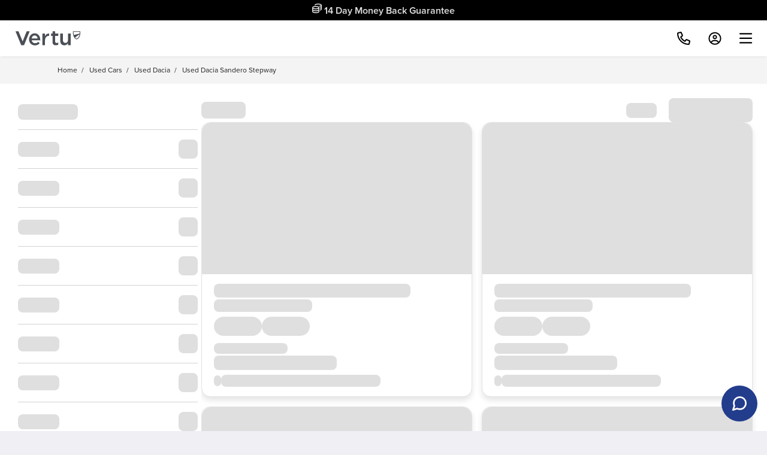

--- FILE ---
content_type: text/html
request_url: https://www.vertumotors.com/used-cars/used-dacia/used-dacia-sandero-stepway/
body_size: 56337
content:
<!DOCTYPE html>
<html lang="en-GB" class="no-js">
<head>
<title>Used Dacia Sandero Stepway cars for Sale | Vertu</title>
<meta charset="utf-8">
<!-- Std VERSION mkqdDnLUbWifaeWn -->
<style>
.wrapper--is-wider {
    .main-nav, .main-nav, .wrapper--wide, .wrapper.wrapper--wider, .wrapper {
        max-width: var(--wrapper-max-width) !important;
    }
}

.read-more-toggle__btn {
margin-bottom: 15px !important;
}

.pill--primary-10 {
    gap: .25rem;
    color: white !important;
    background-color: #fe4204 !important;
}

.pill--free-warranty {
    color: white !important;
    background-color: #02a390 !important;
}

.pill--ex-demo {
color: white !important;
    background-color: #02a390 !important;

</style>
<meta name="description" content="In the market for a Dacia Sandero Stepway car? Browse our range of used Dacia Sandero Stepway cars for Sale at Vertu." />
<link rel="canonical" href="https://www.vertumotors.com/used-cars/used-dacia/used-dacia-sandero-stepway/" />
<!-- Preload JS files Vertu Motors Plc -->
<link rel="preload" href="/retail/js/brands/vm/main/main-140309d9-010e39e.js" as="script" />
<link rel="preload" href="/retail/js/modules/dist/vehicle-summary-tooltip.js" as="script" />
<link rel="preload" href="/retail/js/modules/dist/tabs--v2-160023ff-66ea570.js" as="script" />
<link rel="preload" href="/retail/js/modules/dist/static-content-handler-83cd1e6c-1b18599.js" as="script" />
<link rel="preload" href="/css/theme/theme-vm-195902e-bdfecf9.css" as="style" />
<link rel="stylesheet" href="/css/theme/theme-vm-195902e-bdfecf9.css" />
<meta name="msvalidate.01" content="CD6BCDD0CA57260CAF1E0FBF37A642E1" />
<meta name="viewport" content="initial-scale=1.0, width=device-width" />
<meta name="theme-color" content="#FFFFFF"/>
<link rel="manifest" href="/manifest.webmanifest"/>
<link rel="icon" type="image/png" href="/favicon.ico" />
<link rel="apple-touch-icon" href="apple-touch-icon.png">
<link rel="apple-touch-icon" sizes="57x57" href="apple-touch-icon-57x57-precomposed.png">
<link rel="apple-touch-icon" sizes="72x72" href="apple-touch-icon-72x72-precomposed.png">
<link rel="apple-touch-icon" sizes="114x114" href="apple-touch-icon-114x114-precomposed.png">
<meta name="google-site-verification" content="6TUlVS58824mLy3LC_tvDSGMRiRXTKWujLNneGz9Ejs" />
<!-- Preconnect & DNS-prefetch -->
<link rel="preconnect" href="https://cdn-4.convertexperiments.com" />
<link rel="dns-prefetch" href="//cdn-4.convertexperiments.com" />
<link rel="preconnect" href="https://script.crazyegg.com" />
<link rel="dns-prefetch" href="//script.crazyegg.com" />

 <link rel="preconnect" href="https://consent.cookiefirst.com" />
 <link rel="dns-prefetch" href="//consent.cookiefirst.com" />
    <!-- Cookie first -->

<script src="https://consent.cookiefirst.com/sites/vertumotors.com-a61af157-0a98-4e01-98f3-69d923db32ba/consent.js" type="1a3444fcdfde767ef37301d9-text/javascript"></script>

<link rel="preload" href="https://use.typekit.net/af/705e94/00000000000000003b9b3062/27/l?primer=7cdcb44be4a7db8877ffa5c0007b8dd865b3bbc383831fe2ea177f62257a9191&fvd=n4&v=3" type="font/woff2" as="font" crossorigin>
<link rel="preload" href="https://use.typekit.net/af/949f99/00000000000000003b9b3068/27/l?primer=7cdcb44be4a7db8877ffa5c0007b8dd865b3bbc383831fe2ea177f62257a9191&fvd=n7&v=3" type="font/woff2" as="font" crossorigin>
<link rel="preload" href="https://p.typekit.net/p.css?s=1&k=eug5ulp&ht=tk&f=139.175&a=2924333&app=typekit&e=css" type="text/css" as="style">

<!-- begin Convert Experiences code-->
<script type="1a3444fcdfde767ef37301d9-text/javascript" src="//cdn-4.convertexperiments.com/v1/js/100413531-100414704.js?environment=production"></script>
<!-- end Convert Experiences code -->

<script type="1a3444fcdfde767ef37301d9-text/javascript" src="//script.crazyegg.com/pages/scripts/0114/9809.js" async="async"></script>

<script type="1a3444fcdfde767ef37301d9-text/javascript">
  const vchatWidgetScripts = [`https://webchat.vertumotors.com/index-29ebd5d-B21NKLJX.js`];
</script>
<link rel="preload" href="https://webchat.vertumotors.com/style-29ebd5d-DJduNrOy.css" as="style" />
<!-- Preload link above -->
<link rel="stylesheet" href="https://webchat.vertumotors.com/style-29ebd5d-DJduNrOy.css" />

<div id="js-vchat-widget" class="js-vchat-widget">
  <div id="vchat_widget" style="z-index: 999999"></div>
</div>

<button
  id="webchatBubble"
  class="chat-bubble flex-col align-items--center justify-items--center js-chat-bubble"
  data-widget="vchat"
>
  <div id="liveChatBubbleIcon" class="chat-bubble__icon" data-vchat-widget="ing">
    <svg
      class="icon"
      role="img"
      aria-label="Chat Icon"
      viewBox="0 0 26.843 26.843"
      xmlns="http://www.w3.org/2000/svg"
      data-widget="vchat"
    >
      <path
        transform="translate(-1.5 -1.5)"
        d="M26.843,14.259a11.1,11.1,0,0,1-1.192,5.034,11.259,11.259,0,0,1-10.067,6.226,11.1,11.1,0,0,1-5.034-1.192L3,26.843l2.517-7.55a11.1,11.1,0,0,1-1.192-5.034A11.259,11.259,0,0,1,10.55,4.192,11.1,11.1,0,0,1,15.584,3h.662a11.233,11.233,0,0,1,10.6,10.6Z"
        fill="none"
        stroke="currentColor"
        stroke-linecap="round"
        stroke-linejoin="round"
        stroke-width="3"
        data-test="ing"
      />
    </svg>
  </div>
</button>

<script type="1a3444fcdfde767ef37301d9-text/javascript">
  (() => {
    const replaceLiveChatIcon = () => {
      const pseudoButton = document.getElementById('webchatBubble');
      const liveChatBubbleIcon = document.getElementById('liveChatBubbleIcon');
      liveChatBubbleIcon?.remove();
      pseudoButton.style.animation = 'pulse 3s infinite';
      pseudoButton.className =
        'btn--primary vchat-button__click-2-drive chat-bubble flex-col align-items--center justify-items--center js-chat-bubble';
      pseudoButton.style.backgroundImage = 'url(https://vertumotors.com/custom/98657.jpg)';
    };

    const replaceC2DIcon = () => {
      const pseudoButton = document.getElementById('webchatBubble');

      pseudoButton.style.animation = 'none';
      pseudoButton.style.backgroundImage = 'none';
      pseudoButton.className =
        'chat-bubble flex-col align-items--center justify-items--center js-chat-bubble';

      const div = document.createElement('div');
      div.id = 'liveChatBubbleIcon';
      div.className = 'chat-bubble__icon';
      div.setAttribute('data-vchat-widget', 'ing');

      const svg = document.createElementNS('http://www.w3.org/2000/svg', 'svg');
      svg.setAttribute('class', 'icon');
      svg.setAttribute('role', 'img');
      svg.setAttribute('aria-label', 'Chat Icon');
      svg.setAttribute('viewBox', '0 0 26.843 26.843');
      svg.setAttribute('data-widget', 'vchat');

      const path = document.createElementNS('http://www.w3.org/2000/svg', 'path');
      path.setAttribute('transform', 'translate(-1.5 -1.5)');
      path.setAttribute(
        'd',
        'M26.843,14.259a11.1,11.1,0,0,1-1.192,5.034,11.259,11.259,0,0,1-10.067,6.226,11.1,11.1,0,0,1-5.034-1.192L3,26.843l2.517-7.55a11.1,11.1,0,0,1-1.192-5.034A11.259,11.259,0,0,1,10.55,4.192,11.1,11.1,0,0,1,15.584,3h.662a11.233,11.233,0,0,1,10.6,10.6Z',
      );
      path.setAttribute('fill', 'none');
      path.setAttribute('stroke', 'currentColor');
      path.setAttribute('stroke-linecap', 'round');
      path.setAttribute('stroke-linejoin', 'round');
      path.setAttribute('stroke-width', '3');
      path.setAttribute('data-test', 'ing');

      svg.appendChild(path);
      div.appendChild(svg);
      pseudoButton.appendChild(div);
    };

    const mainPath = window.location.pathname.substring(
      0,
      window.location.pathname.indexOf('/', 1) + 1,
    );

    if (
      ['/used-car/', '/new-cars-in-stock/', '/used-van/'].includes(mainPath) &&
      !window.location.pathname.includes('/order-summary/') &&
      !window.location.pathname.includes('/reserve/')
    ) {
      window.addEventListener('startBuyOnline', function buyOnlineClickListener() {
        replaceLiveChatIcon();
        window.isClick2Drive = true;
        window.removeEventListener('startBuyOnline', buyOnlineClickListener);
      });
    }

    window.addEventListener('exitBuyOnline', function setLiveChat() {
      replaceC2DIcon();
      window.isClick2Drive = false;
      window.removeEventListener('exitBuyOnline', setLiveChat);
    });

    if (
      window.location.pathname.includes('/order-summary/') ||
      window.location.pathname.includes('/reserve/') ||
      window.location.pathname.includes('/checkout/') ||
      window.location.pathname.includes('/buy-online/')
    ) {
      window.isClick2Drive = true;
      replaceLiveChatIcon();
    } else {
      window.isClick2Drive = false;
    }

    function initialise(e) {
      event.preventDefault();
      const widget = e.target.getAttribute('data-widget');
      const container = document.getElementById('js-vchat-widget');
      if (container && container.children.length === 1 && widget === 'vchat') {
        vchatWidgetScripts.forEach((s) => {
          const script = document.createElement('script');
          script.src = s;
          container.appendChild(script);
        });

        const pseudoButton = document.getElementById('webchatBubble');
        if (pseudoButton) pseudoButton.parentElement.removeChild(pseudoButton);
      }
    }

    document.addEventListener('DOMContentLoaded', () => {
      const webchatBubbles = document.querySelectorAll('.js-chat-bubble');

      if (webchatBubbles) {
        webchatBubbles.forEach((bubble) => bubble.addEventListener('click', initialise, false));
      }
    });
  })();
</script>

<script type="1a3444fcdfde767ef37301d9-text/javascript">
  var ALGOLIA_INSIGHTS_SRC =
  "https://cdn.jsdelivr.net/npm/search-insights@2.16.3/dist/search-insights.min.js";
  !function(e,a,t,n,s,i,c)
  {
    ((e.AlgoliaAnalyticsObject = s),
    (e[s] =
      e[s] ||
      function () {
        (e[s].queue = e[s].queue || []).push(arguments);
      }),
    (e[s].version = (n.match(/@([^\/]+)\/?/) || [])[1]),
    (i = a.createElement(t)),
    (c = a.getElementsByTagName(t)[0]),
    (i.async = 1),
    (i.src = n),
    c.parentNode.insertBefore(i, c))
  }
  (window,document,"script",ALGOLIA_INSIGHTS_SRC,"aa");

aa("init", {
  appId: "4XHLMSOJ1Q",
  apiKey: "d8db5675084894ab5a356d435cb50fb7",
});
</script>

<script type="1a3444fcdfde767ef37301d9-text/javascript">
const ecommDisabled = false;
  var appBookChangeStageOrder = true;
  var isPhysicalDisabled = true;
  var iBrandRef = ['84'];
  var iFilters = 'NOT Category:BIKE';

  var typeaheadPlaceholder = [
    'black Honda Civic',
    'used vans under \u00A320000',
    'used Volkswagen Touareg',
    'used cars less than 10000 miles',
    'electric vehicles in Nottingham',
  ];
</script>


<script type="1a3444fcdfde767ef37301d9-text/javascript">
function dataLayerPush(obj) {
  dataLayer.push(obj);
}
</script>

<!-- Set to true if ecomm part exchange fallback should be displayed -->
<script data-cfasync="false">
var ecommPartExFb = 'false';
var ecommCountdownTime = 5;
var usedEvent = true;
</script>

<script type="1a3444fcdfde767ef37301d9-text/javascript">
var physicalOpeningDate = "12-04-2021"
</script>

<style>
:root {
 --colour-dynamic-blue: #233D8D;
  --colour-primary: var(--colour-dynamic-blue); /* old primary colour for reference: #002B29 */
   --colour-primary-10: #e6f6f4;
   --colour-primary-100: #B0E3DD;
  --colour-primary-hover: #8AD5CC;
  --colour-primary-pressed: #33B6A6;
  --colour-fg-primary: #fff;
  --colour-secondary: #fff;
  --colour-secondary-hover: #007466;
  --colour-secondary-pressed: #005A4F;
  --colour-outline-primary: #002B29;
  --colour-bg-outline-hover: #B0E3DD;
  --colour-fg-outline-hover: #00453C;
  --colour-outline-pressed: #8AD5CC;
  --colour-fg-secondary: #002B29;
  --colour-dynamic-blue-hover: #4F64A4;
  --wrapper-max-width: 123.75rem;
  --sidebar-nav-width: 19.5rem;
}

input[type=button], input[type=submit][id^=form_], .btn--theme, .btn--purple-gradient, .btn--green-gradient, .btn--core, .btn-tertiary, .btn--tertiary, .btn-secondary, .btn--secondary, .btn-primary-light, .btn--primary-light, .btn-primary, .btn--primary, .btn--outline-light, .btn--outline {
 border-style: solid !important;
border-width: 2px !important;
}

input[type=submit]:not(.input-button-pair__button):not(.body-link) {
  border-width: 2px !important;
    border-style: solid !important;
    border-color: var(--colour-primary) !important;
}

.btn--rounded {
  padding: 0.625rem 1.5rem !important;
}

.pill--red {
  background-color: #e81f01;
  color: #fff;
}
</style>

<!-- VERTUMOTORS -->

<script type="1a3444fcdfde767ef37301d9-text/javascript">
window.dataLayer = window.dataLayer || [];
  function getCookie(name) {
      var match = document.cookie.match(new RegExp('(^| )' + name + '=([^;]+)'));
      if (match) return match[2];
    }
  
  window.addEventListener('onLogIn', function(event){
      if(event){
        var mcSessCookie = event.detail.loginData();
        mcSessCookie = mcSessCookie.Custref;
        // ga('set', 'userId', mcSessCookie);
      }
    });
  
  var mcSessCookie= getCookie('mcSess');
  if (mcSessCookie&& mcSessCookie!== '') {
      mcSessCookie = mcSessCookie.split('-')[0];
      // ga('set', 'userId', mcSessCookie);
    }
  
   window.dataLayer.push({event: 'PWA', userStatus: 'online'});

  </script>
  
<!-- GA_SESSION_SCRIPT Start -->
<script type="1a3444fcdfde767ef37301d9-text/javascript">
// Store the analytics ID from the domain config
const analyticsID = "G-YH00HNMVEN";

function getCookie(name) {
  var match = document.cookie.match(new RegExp("(^| )" + name + "=([^;]+)"));
  if (match) return match[2];
}

/**
 * Set a cookie name, value and expiration time
 * @param {string} name - The cookie name to set
 * @param {string|number} value - The cookie value to set
 * @param {number} [days] - The expiration time in days
 */
function setCookie(name, value, days) {
  const date = new Date();
  date.setTime(date.getTime() + days * 24 * 60 * 60 * 1000);
  const expires = "expires=" + date.toUTCString();
  document.cookie = `${name}=${value}; ${expires}; path=/; Secure; SameSite=Lax`;
}

function gtag() {
  if (typeof dataLayer !== "undefined" && Array.isArray(dataLayer)) {
    dataLayer.push(arguments);
  }
}

function setGASession(id) {
  setCookie("ga_session", id, 30);
  sessionStorage.setItem("ga_session", id);
}

gtag("js", new Date());

gtag("get", analyticsID, "session_id", (id) => {
  const gaCookie = getCookie("ga_session");
  const gaSession = sessionStorage.getItem("ga_session");

   if (!gaCookie || gaCookie !== id || !gaSession || gaCookie !== gaSession) {
    setGASession(id);
  }
});
</script>
<!-- GA_SESSION_SCRIPT End -->




</head>
<!-- Tracker  -->
<!-- Server [] -->
<!-- Phone [0330 017 7728] -->
<!-- Session [vwjikMcjdadLiafk-424540752] -->
<!-- Mobile Device [No] -->
<!-- Remote Address [100.64.2.188] -->
<body class=" wrapper--is-wider   ">
<!-- Google Tag Manager (noscript) -->
<noscript><iframe src="https://www.googletagmanager.com/ns.html?id=GTM-KBRD2GD" height="0" width="0" style="display:none; visibility:hidden"></iframe></noscript>
<!-- End Google Tag Manager (noscript) -->

<script src="/retail/js/polyfills/dist/polyfills-es2015.min-66da787a422f8a6267d8689b1f85c015.js" crossorigin="anonymous" type="1a3444fcdfde767ef37301d9-text/javascript"></script>
<script src="/retail/js/polyfills/dist/polyfills-es5.min-cb309ad0e749fb96bf6924a1e249b416.js" nomodule crossorigin="anonymous" type="1a3444fcdfde767ef37301d9-text/javascript"></script>

<script type="1a3444fcdfde767ef37301d9-text/javascript">
//  Compare and recent 
var recentFigure =   0;
var compareFigure =   0;
</script>

<script type="1a3444fcdfde767ef37301d9-text/javascript">
var hubConfig = {
    getDomain: false,
    hideDiscoverMore: false,
    defaultTabUrl: 'all',
    hub: {
      justModel: false,
      hideHdr: false,
      hideNis: false,
      hideOtr: false,
      layout: ['xs-col-12', 's-col-4', 'm-col-3'],
      nisLink: 'In Stock',
    },
    header: {
      justModel: false,
      hideHdr: false,
     hideNis: true,
      hideOtr: false,
      layout: ['xs-col-12', 's-col-4', 'm-col-3', 'l-col-2'],
      nisLink: 'Available now',
    }
}
</script>

<script type="1a3444fcdfde767ef37301d9-text/javascript"> 

const cookieDelete = new Date('March 23, 2022 11:19:00');

const currentDate = new Date();


if (currentDate > cookieDelete && localStorage.getItem("cookiefirst-id") === null) {
    document.cookie.replace(/(?<=^|;).+?(?=\=|;|$)/g, name => location.hostname.split('.').reverse().reduce(domain => (domain=domain.replace(/^\.?[^.]+/, ''),document.cookie=`${name}=;max-age=0;path=/;domain=${domain}`,domain), location.hostname));
} else {
    //console.log('Cookies Not Deleted');
}

</script>

<script type="1a3444fcdfde767ef37301d9-text/javascript"> 
const strings = ['scotland','edinburgh','glasgow','ayr','dunfermline','paisley','hamilton']
const url = window.location.href
if(strings.some(string=>url.includes(string))){
document.querySelector(
  '.js-info-banner'
).innerHTML = `<div class="wrapper padding-top-5 padding-bottom-5">
<h4 class="heading--grouped">Macklin Motors is now Vertu!</h4>
<p class="margin-bottom-0">Still the same great team and service - online, on the phone and in our dealerships.</p>
</div>`
}
</script>

<section
  style="background:#00A490;"
  class="text-align--center text--white js-info-banner now-vertu hide__default"
>
  <div class="wrapper padding-top-5 padding-bottom-5">
<h4 class="heading--grouped">Bristol Street Motors is now Vertu!</h4>
<p class="margin-bottom-0 text-size--smaller font--medium">Still the same great team and service - online, on the phone and in our dealerships.</p>
</div>
</section>


<!-- PageId[used-manufacturer.htm] -->
<!-- Template[Header Footer with Breadcrumbs] -->
<!-- Start[3] -->
<!-- Template Section - global-parser(htmlpagetemp.page-html[1] -->
<!-- Global SVG Icons -->
<!-- Template Active Content Start [Active Container V2-Ref-DESIGN_GLOBAL_SVG_ICONS] -->
<div class="global-icons hide__default">
<svg role="img" aria-hidden="true" focusable="false" xmlns="https://www.w3.org/2000/svg" xmlns:xlink="https://www.w3.org/1999/xlink" version="1.1" xml:space="preserve">

<symbol id="circleTick">
<svg viewBox="0 0 512 512"><path d="M243.8 339.8C232.9 350.7 215.1 350.7 204.2 339.8L140.2 275.8C129.3 264.9 129.3 247.1 140.2 236.2C151.1 225.3 168.9 225.3 179.8 236.2L224 280.4L332.2 172.2C343.1 161.3 360.9 161.3 371.8 172.2C382.7 183.1 382.7 200.9 371.8 211.8L243.8 339.8zM512 256C512 397.4 397.4 512 256 512C114.6 512 0 397.4 0 256C0 114.6 114.6 0 256 0C397.4 0 512 114.6 512 256zM256 48C141.1 48 48 141.1 48 256C48 370.9 141.1 464 256 464C370.9 464 464 370.9 464 256C464 141.1 370.9 48 256 48z" fill="#b22234"></path></svg>
</symbol>

<symbol id="flameRed">
<svg viewBox="0 0 20 27">
<path d="M10.6133 0.707031C14.3203 4.16016 17.1641 8.42578 18.8906 13.1992L18.9414 13.3008C19.2969 14.3164 19.5 15.4336 19.5 16.6016C19.5 21.9336 15.082 26.25 9.75 26.25C4.41797 26.25 0 21.9336 0 16.6016C0 15.4336 0.203125 14.3164 0.609375 13.3008V13.1992L2.89453 14.0117V14.1133C2.58984 14.9258 2.4375 15.7383 2.4375 16.6016C2.4375 20.5625 5.73828 23.8125 9.75 23.8125C13.7617 23.8125 17.0625 20.5625 17.0625 16.6016C17.0625 15.7383 16.9102 14.9258 16.6055 14.1133V14.0117C15.1328 9.94922 12.7969 6.29297 9.75 3.24609C6.70312 6.29297 4.36719 9.94922 2.89453 14.0117L0.609375 13.1992C2.33594 8.42578 5.17969 4.16016 8.88672 0.707031L9.03906 0.554688C9.24219 0.351562 9.49609 0.25 9.75 0.25C10.0039 0.25 10.2578 0.351562 10.4609 0.554688L10.6133 0.707031ZM9.59766 8.57812C9.69922 8.42578 9.85156 8.375 10.0039 8.375C10.2578 8.375 10.4609 8.57812 10.4609 8.83203V9.39062C10.4609 9.79688 10.6133 10.1523 10.8672 10.457L13.1016 12.7422C14.0664 13.707 14.625 15.0273 14.625 16.3984V16.5C14.625 19.1914 12.4414 21.375 9.75 21.375C7.05859 21.375 4.875 19.1914 4.875 16.5V15.9414C4.875 14.9766 5.23047 14.0625 5.83984 13.3516L6.14453 12.9961C6.19531 12.8945 6.34766 12.8438 6.5 12.8438C6.75391 12.8438 6.95703 13.0469 6.95703 13.3008V15.3828C6.95703 16.4492 7.82031 17.3125 8.88672 17.3125C9.95312 17.3125 10.8164 16.4492 10.8164 15.3828V15.332C10.8164 14.8242 10.6133 14.3164 10.2578 13.9609L9.69922 13.3516C9.03906 12.6914 8.68359 11.8281 8.68359 10.9648C8.68359 10.2031 8.9375 9.49219 9.34375 8.93359L9.59766 8.57812Z" fill="#212F3C"/>
</svg>
</symbol>

<symbol id="flameWhite"><svg viewBox="0 0 11 14">
<path d="M10.1992 7.02734C10.3906 7.57422 10.5 8.17578 10.5 8.80469C10.5 11.6758 8.12109 14 5.25 14C2.37891 14 0 11.6758 0 8.80469C0 8.17578 0.109375 7.57422 0.328125 7.02734V6.97266C1.25781 4.40234 2.78906 2.10547 4.78516 0.246094L4.86719 0.164062C4.97656 0.0546875 5.11328 0 5.25 0C5.38672 0 5.52344 0.0546875 5.63281 0.164062L5.71484 0.246094C7.71094 2.10547 9.24219 4.40234 10.1719 6.97266L10.1992 7.02734ZM5.16797 4.04688L5.00391 4.26562C4.73047 4.62109 4.59375 5.05859 4.59375 5.49609C4.59375 6.04297 4.8125 6.5625 5.19531 6.94531L5.55078 7.30078C5.76953 7.51953 5.90625 7.82031 5.90625 8.14844C5.90625 8.80469 5.35938 9.35156 4.70312 9.35156C4.04688 9.35156 3.5 8.80469 3.5 8.14844V6.94531C3.5 6.78125 3.36328 6.64453 3.19922 6.64453C3.11719 6.64453 3.03516 6.67188 2.98047 6.75391L2.78906 6.94531C2.40625 7.38281 2.1875 7.95703 2.1875 8.53125V8.75C2.1875 10.4453 3.55469 11.8125 5.25 11.8125H5.33203C6.97266 11.8125 8.3125 10.4727 8.3125 8.83203C8.3125 7.98438 7.98438 7.16406 7.35547 6.5625L5.96094 5.19531C5.79688 5.03125 5.6875 4.78516 5.6875 4.53906V4.23828C5.6875 4.07422 5.55078 3.9375 5.38672 3.9375C5.30469 3.9375 5.22266 3.99219 5.16797 4.04688Z" fill="white"/>
</svg></symbol>

<symbol id="clockDark"><svg viewBox="0 0 512 512"><path d="M232 120C232 106.7 242.7 96 256 96C269.3 96 280 106.7 280 120V243.2L365.3 300C376.3 307.4 379.3 322.3 371.1 333.3C364.6 344.3 349.7 347.3 338.7 339.1L242.7 275.1C236 271.5 232 264 232 255.1L232 120zM256 0C397.4 0 512 114.6 512 256C512 397.4 397.4 512 256 512C114.6 512 0 397.4 0 256C0 114.6 114.6 0 256 0zM48 256C48 370.9 141.1 464 256 464C370.9 464 464 370.9 464 256C464 141.1 370.9 48 256 48C141.1 48 48 141.1 48 256z" fill="currentColor" /></svg></symbol>

<symbol id="globalArrowDown"><svg viewBox="0 0 10.13 6.034"><path d="M4.771,166.6.087,161.951a.38.38,0,0,1,0-.538l.627-.627a.38.38,0,0,1,.538,0l3.789,3.751,3.789-3.751a.38.38,0,0,1,.538,0l.627.627a.38.38,0,0,1,0,.538L5.309,166.6A.38.38,0,0,1,4.771,166.6Z" transform="translate(0.025 -160.675)" fill="currentColor"/></svg></symbol>

<symbol id="globalArrowUp"><svg viewBox="0 0 448 512"><path fill="currentColor" d="M6.101 359.293L25.9 379.092c4.686 4.686 12.284 4.686 16.971 0L224 198.393l181.13 180.698c4.686 4.686 12.284 4.686 16.971 0l19.799-19.799c4.686-4.686 4.686-12.284 0-16.971L232.485 132.908c-4.686-4.686-12.284-4.686-16.971 0L6.101 342.322c-4.687 4.687-4.687 12.285 0 16.971z"></path></svg></symbol>

<symbol id="globalArrowRight"><svg viewBox="0 0 256 512"><path fill="currentColor" d="M17.525 36.465l-7.071 7.07c-4.686 4.686-4.686 12.284 0 16.971L205.947 256 10.454 451.494c-4.686 4.686-4.686 12.284 0 16.971l7.071 7.07c4.686 4.686 12.284 4.686 16.97 0l211.051-211.05c4.686-4.686 4.686-12.284 0-16.971L34.495 36.465c-4.686-4.687-12.284-4.687-16.97 0z"></path></svg></symbol>

<symbol id="globalArrowLeft"><svg viewBox="0 0 256 512"><path fill="currentColor" d="M231.293 473.899l19.799-19.799c4.686-4.686 4.686-12.284 0-16.971L70.393 256 251.092 74.87c4.686-4.686 4.686-12.284 0-16.971L231.293 38.1c-4.686-4.686-12.284-4.686-16.971 0L4.908 247.515c-4.686 4.686-4.686 12.284 0 16.971L214.322 473.9c4.687 4.686 12.285 4.686 16.971-.001z"></path></svg></symbol>

<symbol id="globalArrowRotateLeft"><svg viewBox="0 0 512 512"><path fill="currentColor" d="M48.5 224L40 224c-13.3 0-24-10.7-24-24L16 72c0-9.7 5.8-18.5 14.8-22.2s19.3-1.7 26.2 5.2L98.6 96.6c87.6-86.5 228.7-86.2 315.8 1c87.5 87.5 87.5 229.3 0 316.8s-229.3 87.5-316.8 0c-12.5-12.5-12.5-32.8 0-45.3s32.8-12.5 45.3 0c62.5 62.5 163.8 62.5 226.3 0s62.5-163.8 0-226.3c-62.2-62.2-162.7-62.5-225.3-1L185 183c6.9 6.9 8.9 17.2 5.2 26.2s-12.5 14.8-22.2 14.8L48.5 224z"/></svg></symbol>

<symbol id="globalCancel"><svg viewBox="0 0 20 20"><path fill="currentColor" d="M11.414 10l6.293-6.293c.39-.39.39-1.023 0-1.414s-1.023-.39-1.414 0L10 8.586 3.707 2.293c-.39-.39-1.023-.39-1.414 0s-.39 1.023 0 1.414L8.586 10l-6.293 6.293c-.39.39-.39 1.023 0 1.414.195.195.45.293.707.293s.512-.098.707-.293L10 11.414l6.293 6.293c.195.195.45.293.707.293s.512-.098.707-.293c.39-.39.39-1.023 0-1.414L11.414 10z"></path></svg></symbol>

<symbol id="globalCircleExclamation"><svg viewBox="0 0 512 512"><path fill="currentColor" d="M256 48a208 208 0 1 1 0 416 208 208 0 1 1 0-416zm0 464A256 256 0 1 0 256 0a256 256 0 1 0 0 512zm24-384H232v24V264v24h48V264 152 128zM232 368h48V320H232v48z"/></svg></symbol>

<symbol id="globalPhoneAlt"><svg viewBox="0 0 512 512"><path fill="currentColor" d="M484.25 330l-101.59-43.55a45.86 45.86 0 0 0-53.39 13.1l-32.7 40a311.08 311.08 0 0 1-124.19-124.12l40-32.7a45.91 45.91 0 0 0 13.1-53.42L182 27.79a45.63 45.63 0 0 0-52.31-26.61L35.5 22.89A45.59 45.59 0 0 0 0 67.5C0 313.76 199.68 512.1 444.56 512a45.58 45.58 0 0 0 44.59-35.51l21.7-94.22a45.75 45.75 0 0 0-26.6-52.27zm-41.59 134.09C225.08 463.09 49 287 48 69.3l90.69-20.9 42.09 98.22-68.09 55.71c46.39 99 98.19 150.63 197 197l55.69-68.11 98.19 42.11z"></path></svg></symbol>

<symbol id="globalSearch"><svg viewBox="0 0 14.338 14.522"><g fill="none" stroke-miterlimit="10"><path d="M8.2,9.9A5.358,5.358,0,1,1,9.753,8.421l4.585,4.585-1.516,1.516Z" stroke="none"/><path d="M 5.356800079345703 8.714500427246094 C 5.98960018157959 8.714500427246094 6.605180263519287 8.538180351257324 7.136990070343018 8.204609870910645 L 7.719131469726562 7.8394775390625 L 8.112770080566406 7.275680065155029 C 8.506420135498047 6.711860179901123 8.714500427246094 6.048320293426514 8.714500427246094 5.356800079345703 C 8.714500427246094 3.505850315093994 7.208240032196045 2.000000238418579 5.356800079345703 2.000000238418579 C 3.505850076675415 2.000000238418579 2 3.505850315093994 2 5.356800079345703 C 2 7.208240509033203 3.505850076675415 8.714500427246094 5.356800079345703 8.714500427246094 M 12.82229995727539 14.52150058746338 L 8.199709892272949 9.898910522460938 C 7.375740051269531 10.41573047637939 6.401299953460693 10.71450042724609 5.356800079345703 10.71450042724609 C 2.398499965667725 10.71450042724609 8.087157965519509e-08 8.315999984741211 8.087157965519509e-08 5.356800079345703 C 8.087157965519509e-08 2.398500204086304 2.398499965667725 2.937316878615093e-07 5.356800079345703 2.937316878615093e-07 C 8.315999984741211 2.937316878615093e-07 10.71450042724609 2.398500204086304 10.71450042724609 5.356800079345703 C 10.71450042724609 6.496120452880859 10.35879993438721 7.552410125732422 9.752619743347168 8.420619964599609 L 14.33790016174316 13.00590038299561 L 12.82229995727539 14.52150058746338 Z" stroke="none" fill="currentColor"/></g></svg></symbol>

<symbol id="globalSearchThin"><svg viewBox="0 0 512 512"><path fill="currentColor" d="M508.5 468.9L387.1 347.5c-2.3-2.3-5.3-3.5-8.5-3.5h-13.2c31.5-36.5 50.6-84 50.6-136C416 93.1 322.9 0 208 0S0 93.1 0 208s93.1 208 208 208c52 0 99.5-19.1 136-50.6v13.2c0 3.2 1.3 6.2 3.5 8.5l121.4 121.4c4.7 4.7 12.3 4.7 17 0l22.6-22.6c4.7-4.7 4.7-12.3 0-17zM208 368c-88.4 0-160-71.6-160-160S119.6 48 208 48s160 71.6 160 160-71.6 160-160 160z"></path></svg></symbol>

<symbol id="primaryNavFindUs"><svg viewBox="0 0 20.5 24.5"><g transform="translate(-1.75 0.25)"><path d="M21,10c0,7-9,13-9,13S3,17,3,10a9,9,0,1,1,18,0Z" fill="none" stroke="currentColor" stroke-linecap="round" stroke-linejoin="round" stroke-width="2.5"/><circle cx="3" cy="3" r="3" transform="translate(9 7)" stroke-width="2.5" stroke="currentColor" stroke-linecap="round" stroke-linejoin="round" fill="none"/></g></svg></symbol>

<symbol id="primaryNavSave"><svg viewBox="0 0 23.403 20.732"><path d="M20.84,4.61a5.5,5.5,0,0,0-7.78,0L12,5.67,10.94,4.61a5.5,5.5,0,0,0-7.78,7.78l1.06,1.06L12,21.23l7.78-7.78,1.06-1.06a5.5,5.5,0,0,0,0-7.78Z" transform="translate(-0.299 -1.748)" fill="none" stroke="currentColor" stroke-linecap="round" stroke-linejoin="round" stroke-width="2.5"/></svg></symbol>

<symbol id="primaryNavUser"><svg viewBox="0 0 18.5 20.5"><g transform="translate(-2.75 -1.75)"><path d="M20,21V19a4,4,0,0,0-4-4H8a4,4,0,0,0-4,4v2" fill="none" stroke="currentColor" stroke-linecap="round" stroke-linejoin="round" stroke-width="2.5"/><circle cx="4" cy="4" r="4" transform="translate(8 3)" stroke-width="2.5" stroke="currentColor" stroke-linecap="round" stroke-linejoin="round" fill="none"/></g></svg></symbol>

<symbol id="primaryNavPhone"><svg viewBox="0 0 512 512"><path fill="currentColor" d="M497.39 361.8l-112-48a24 24 0 0 0-28 6.9l-49.6 60.6A370.66 370.66 0 0 1 130.6 204.11l60.6-49.6a23.94 23.94 0 0 0 6.9-28l-48-112A24.16 24.16 0 0 0 122.6.61l-104 24A24 24 0 0 0 0 48c0 256.5 207.9 464 464 464a24 24 0 0 0 23.4-18.6l24-104a24.29 24.29 0 0 0-14.01-27.6z"></path></svg></symbol>

<symbol id="primaryNavMic"><svg viewBox="0 0 11.67 15.914"><defs><clipPath id="clip-path"><rect width="11.67" height="15.914" /></clipPath></defs><g clip-path="url(#clip-path)"><path d="M6.483,15.914h-1.3V13.22a5.812,5.812,0,0,1-3.682-1.944A6.012,6.012,0,0,1,0,7.294H1.3a4.666,4.666,0,0,0,1.331,3.281,4.457,4.457,0,0,0,3.207,1.361,4.6,4.6,0,0,0,4.539-4.642h1.3a6.011,6.011,0,0,1-1.505,3.982A5.811,5.811,0,0,1,6.483,13.22v2.693ZM5.835,9.946A2.626,2.626,0,0,1,3.242,7.294V2.653A2.626,2.626,0,0,1,5.835,0,2.627,2.627,0,0,1,8.429,2.653V7.294A2.627,2.627,0,0,1,5.835,9.946Z" transform="translate(0 0)"/></g></svg></symbol>

<symbol id="globalCaretDown"><svg aria-hidden="true" focusable="false" data-prefix="fas" data-icon="caret-down" class="svg-inline--fa fa-caret-down fa-w-10" role="img" xmlns="https://www.w3.org/2000/svg" viewBox="0 0 320 512"><path fill="currentColor" d="M31.3 192h257.3c17.8 0 26.7 21.5 14.1 34.1L174.1 354.8c-7.8 7.8-20.5 7.8-28.3 0L17.2 226.1C4.6 213.5 13.5 192 31.3 192z"></path></svg></symbol>

<symbol id="globalSolidCircle"><svg viewBox="0 0 512 512"><path fill="currentColor" d="M256 8C119 8 8 119 8 256s111 248 248 248 248-111 248-248S393 8 256 8z"></path></svg></symbol>

<symbol id="globalInfoCircle"><svg viewBox="0 0 512 512"><path fill="currentColor" d="M256 8C119.043 8 8 119.083 8 256c0 136.997 111.043 248 248 248s248-111.003 248-248C504 119.083 392.957 8 256 8zm0 448c-110.532 0-200-89.431-200-200 0-110.495 89.472-200 200-200 110.491 0 200 89.471 200 200 0 110.53-89.431 200-200 200zm0-338c23.196 0 42 18.804 42 42s-18.804 42-42 42-42-18.804-42-42 18.804-42 42-42zm56 254c0 6.627-5.373 12-12 12h-88c-6.627 0-12-5.373-12-12v-24c0-6.627 5.373-12 12-12h12v-64h-12c-6.627 0-12-5.373-12-12v-24c0-6.627 5.373-12 12-12h64c6.627 0 12 5.373 12 12v100h12c6.627 0 12 5.373 12 12v24z"></path></svg></symbol>

<symbol id="globalTimesCircle"><svg viewBox="0 0 512 512"><path fill="currentColor" d="M256 8C119 8 8 119 8 256s111 248 248 248 248-111 248-248S393 8 256 8zm0 464c-118.7 0-216-96.1-216-216 0-118.7 96.1-216 216-216 118.7 0 216 96.1 216 216 0 118.7-96.1 216-216 216zm94.8-285.3L281.5 256l69.3 69.3c4.7 4.7 4.7 12.3 0 17l-8.5 8.5c-4.7 4.7-12.3 4.7-17 0L256 281.5l-69.3 69.3c-4.7 4.7-12.3 4.7-17 0l-8.5-8.5c-4.7-4.7-4.7-12.3 0-17l69.3-69.3-69.3-69.3c-4.7-4.7-4.7-12.3 0-17l8.5-8.5c4.7-4.7 12.3-4.7 17 0l69.3 69.3 69.3-69.3c4.7-4.7 12.3-4.7 17 0l8.5 8.5c4.6 4.7 4.6 12.3 0 17z"></path></svg></symbol>

<symbol id="globalStar"><svg viewBox="0 0 576 512"><path fill="currentColor" d="M259.3 17.8L194 150.2 47.9 171.5c-26.2 3.8-36.7 36.1-17.7 54.6l105.7 103-25 145.5c-4.5 26.3 23.2 46 46.4 33.7L288 439.6l130.7 68.7c23.2 12.2 50.9-7.4 46.4-33.7l-25-145.5 105.7-103c19-18.5 8.5-50.8-17.7-54.6L382 150.2 316.7 17.8c-11.7-23.6-45.6-23.9-57.4 0z"></path></svg></symbol>

<symbol id="globalStarGold">
<svg viewBox="0 0 15 14" ><path d="M10.6559 4.12286L14.5661 4.69708C14.8942 4.75177 15.1677 4.97052 15.277 5.29865C15.3864 5.59943 15.3044 5.9549 15.0583 6.17365L12.2145 8.99005L12.8981 12.9822C12.9528 13.3104 12.8161 13.6385 12.5427 13.8299C12.2692 14.0486 11.9137 14.0486 11.613 13.9119L8.11296 12.0252L4.58562 13.9119C4.31218 14.0486 3.92937 14.0486 3.68328 13.8299C3.40984 13.6385 3.27312 13.3104 3.32781 12.9822L3.98406 8.99005L1.14031 6.17365C0.894213 5.9549 0.812182 5.59943 0.921557 5.29865C1.03093 4.97052 1.30437 4.75177 1.63249 4.69708L5.56999 4.12286L7.31999 0.486145C7.45671 0.185364 7.75749 -0.00604248 8.11296 -0.00604248C8.44109 -0.00604248 8.74187 0.185364 8.87859 0.486145L10.6559 4.12286Z" fill="#FD9A56"/></svg>
</symbol>

<symbol id="envelopeIcon"><svg xmlns="http://www.w3.org/2000/svg" viewBox="0 0 512 512"><path fill="currentColor" d="M0 128C0 92.65 28.65 64 64 64H448C483.3 64 512 92.65 512 128V384C512 419.3 483.3 448 448 448H64C28.65 448 0 419.3 0 384V128zM48 128V150.1L220.5 291.7C241.1 308.7 270.9 308.7 291.5 291.7L464 150.1V127.1C464 119.2 456.8 111.1 448 111.1H64C55.16 111.1 48 119.2 48 127.1L48 128zM48 212.2V384C48 392.8 55.16 400 64 400H448C456.8 400 464 392.8 464 384V212.2L322 328.8C283.6 360.3 228.4 360.3 189.1 328.8L48 212.2z"/></svg></symbol>

<symbol id="globalExclamationBold"><svg xmlns="http://www.w3.org/2000/svg" viewBox="0 0 512 512"><path fill="currentColor" d="M256 8C119.043 8 8 119.083 8 256c0 136.997 111.043 248 248 248s248-111.003 248-248C504 119.083 392.957 8 256 8zm0 448c-110.532 0-200-89.431-200-200 0-110.495 89.472-200 200-200 110.491 0 200 89.471 200 200 0 110.53-89.431 200-200 200zm42-104c0 23.159-18.841 42-42 42s-42-18.841-42-42 18.841-42 42-42 42 18.841 42 42zm-81.37-211.401l6.8 136c.319 6.387 5.591 11.401 11.985 11.401h41.17c6.394 0 11.666-5.014 11.985-11.401l6.8-136c.343-6.854-5.122-12.599-11.985-12.599h-54.77c-6.863 0-12.328 5.745-11.985 12.599z"/></svg></symbol>

<symbol id="globalCircleXMark"><svg xmlns="http://www.w3.org/2000/svg" viewBox="0 0 512 512"><path fill="currentColor" d="M256 512A256 256 0 1 0 256 0a256 256 0 1 0 0 512zM175 175c9.4-9.4 24.6-9.4 33.9 0l47 47 47-47c9.4-9.4 24.6-9.4 33.9 0s9.4 24.6 0 33.9l-47 47 47 47c9.4 9.4 9.4 24.6 0 33.9s-24.6 9.4-33.9 0l-47-47-47 47c-9.4 9.4-24.6 9.4-33.9 0s-9.4-24.6 0-33.9l47-47-47-47c-9.4-9.4-9.4-24.6 0-33.9z"/></svg></symbol>

<symbol id="circleXMarkSolidIcon"><svg xmlns="http://www.w3.org/2000/svg" viewBox="0 0 512 512"><path fill="currentColor" d="M256 512A256 256 0 1 0 256 0a256 256 0 1 0 0 512zM175 175c9.4-9.4 24.6-9.4 33.9 0l47 47 47-47c9.4-9.4 24.6-9.4 33.9 0s9.4 24.6 0 33.9l-47 47 47 47c9.4 9.4 9.4 24.6 0 33.9s-24.6 9.4-33.9 0l-47-47-47 47c-9.4 9.4-24.6 9.4-33.9 0s-9.4-24.6 0-33.9l47-47-47-47c-9.4-9.4-9.4-24.6 0-33.9z"/></svg></symbol>

<symbol id="CheckSolid"><svg xmlns="http://www.w3.org/2000/svg" viewBox="0 0 448 512"><path fill="currentColor" d="M438.6 105.4C451.1 117.9 451.1 138.1 438.6 150.6L182.6 406.6C170.1 419.1 149.9 419.1 137.4 406.6L9.372 278.6C-3.124 266.1-3.124 245.9 9.372 233.4C21.87 220.9 42.13 220.9 54.63 233.4L159.1 338.7L393.4 105.4C405.9 92.88 426.1 92.88 438.6 105.4H438.6z"/></svg></symbol>

<symbol id="XSolid"><svg xmlns="http://www.w3.org/2000/svg" viewBox="0 0 320 512"><path d="M310.6 361.4c12.5 12.5 12.5 32.75 0 45.25C304.4 412.9 296.2 416 288 416s-16.38-3.125-22.62-9.375L160 301.3L54.63 406.6C48.38 412.9 40.19 416 32 416S15.63 412.9 9.375 406.6c-12.5-12.5-12.5-32.75 0-45.25l105.4-105.4L9.375 150.6c-12.5-12.5-12.5-32.75 0-45.25s32.75-12.5 45.25 0L160 210.8l105.4-105.4c12.5-12.5 32.75-12.5 45.25 0s12.5 32.75 0 45.25l-105.4 105.4L310.6 361.4z"/></svg></symbol>

<symbol id="chevronRightIcon"><svg xmlns="http://www.w3.org/2000/svg" viewBox="0 0 320 512"><path d="M273 239c9.4 9.4 9.4 24.6 0 33.9L113 433c-9.4 9.4-24.6 9.4-33.9 0s-9.4-24.6 0-33.9l143-143L79 113c-9.4-9.4-9.4-24.6 0-33.9s24.6-9.4 33.9 0L273 239z"/></svg></symbol>

<symbol id="chevronLeftIcon"><svg xmlns="http://www.w3.org/2000/svg" viewBox="0 0 320 512"><path d="M47 239c-9.4 9.4-9.4 24.6 0 33.9L207 433c9.4 9.4 24.6 9.4 33.9 0s-9.4-24.6 0-33.9L97.9 256 241 113c-9.4-9.4-9.4-24.6 0-33.9s-24.6-9.4-33.9 0L47 239z"/></svg></symbol>

<symbol id="globalChatIcon"><svg xmlns="http://www.w3.org/2000/svg" viewBox="0 0 38 31"><path d="M20.4 1.2c2.3 0 4.2 1.9 4.2 4.2v10.2c0 2.3-1.9 4.2-4.2 4.2h-7l-5.2 3.5c-.4.3-1 .3-1.4 0-.5-.2-.7-.7-.7-1.2v-2.3H4.7c-2.3 0-4.2-1.9-4.2-4.2V5.4c0-2.3 1.9-4.2 4.2-4.2h15.7ZM3.3 15.6c0 .8.6 1.4 1.4 1.4h2.8c.8 0 1.4.6 1.4 1.4v1.1l3.4-2.3c.2-.2.5-.2.8-.2h7.4c.8 0 1.4-.6 1.4-1.4V5.4c0-.8-.6-1.4-1.4-1.4H4.7c-.8 0-1.4.6-1.4 1.4v10.2Zm12 6h2.8V23c0 .8.6 1.4 1.4 1.4H25c.3 0 .5 0 .8.2l3.4 2.3v-1.1c0-.8.6-1.4 1.4-1.4h2.8c.8 0 1.4-.6 1.4-1.4V12.8c0-.8-.6-1.4-1.4-1.4h-6.9V8.6h6.9c2.3 0 4.2 1.9 4.2 4.2V23c0 2.3-1.9 4.2-4.2 4.2H32v2.3c0 .5-.3 1-.7 1.2-.5.2-1 .2-1.4 0l-5.2-3.5h-5.1c-2.3 0-4.2-1.9-4.2-4.2v-1.4Z"  fill="currentColor"/></svg></symbol>


<symbol id="globalHandshake"><svg xmlns="http://www.w3.org/2000/svg" width="27" height="16" viewBox="0 0 27 16" fill="none"><path d="M11.475 0.0414393L9.32344 2.15484C8.64844 2.3206 8.05781 2.65211 7.55156 3.10795L6.45469 4.06105C5.99063 4.434 5.44219 4.6412 4.85156 4.6412H4.05V9.94543C4.89375 9.98687 5.69531 10.3184 6.32813 10.94L7.80469 12.3903L8.1 12.6804L9.23906 13.7993C9.53438 14.0894 9.95625 14.0894 10.2094 13.7993C10.2938 13.7578 10.3359 13.675 10.3781 13.5921C10.5047 13.2606 10.7578 13.0119 11.0953 12.9291C11.4328 12.8876 11.7703 12.9705 12.0234 13.2191L12.4875 13.6335C12.9938 14.1308 13.7531 14.1308 14.2594 13.6335C14.4703 13.4263 14.5969 13.1363 14.6391 12.8462C14.6391 12.4732 14.85 12.1417 15.1875 12.0174C15.525 11.8516 15.9047 11.8931 16.2422 12.1003C16.6219 12.3489 17.1703 12.3489 17.5078 11.976C17.9297 11.603 17.9297 10.9814 17.5078 10.567L14.3438 7.41763L12.825 8.78513C11.6859 9.86255 9.91406 9.86255 8.73281 8.82657C7.38281 7.66627 7.34063 5.63574 8.64844 4.434L11.6016 1.69901C12.7828 0.621589 14.3016 0 15.9047 0C17.4234 0 18.9 0.58015 20.0391 1.57469L21.3047 2.65211H22.95H24.6375H26.325C26.6625 2.65211 27 2.98363 27 3.31514V11.9345C27 12.6804 26.3672 13.2606 25.65 13.2606H24.3C23.7938 13.2606 23.3297 13.0119 23.1188 12.5975H19.5328C19.4063 12.8876 19.1953 13.1777 18.9422 13.3849C18.225 14.0894 17.2547 14.3794 16.2844 14.2137C16.1578 14.5452 15.9469 14.7938 15.6938 15.0425C14.5547 16.2028 12.7406 16.2856 11.4328 15.4154C10.3781 16.2442 8.81719 16.2028 7.80469 15.2082L6.70781 14.0894L6.4125 13.7993L4.89375 12.3489C4.64063 12.1003 4.34531 11.976 4.05 11.976C4.05 12.6804 3.41719 13.2606 2.7 13.2606H1.35C0.590625 13.2606 0 12.6804 0 11.9345V3.31514C0 2.98363 0.295313 2.65211 0.675 2.65211H2.3625H4.05H4.85156C4.93594 2.65211 5.02031 2.65211 5.10469 2.56924L6.20156 1.61613C7.38281 0.58015 8.90156 0 10.4625 0H10.9266C11.0953 0 11.2641 0.0414393 11.475 0.0414393ZM22.95 10.6085V4.6412H20.925C20.6719 4.6412 20.4188 4.55832 20.25 4.39256L18.6891 3.06651C17.9297 2.36204 16.9172 1.98909 15.9047 1.98909C14.8078 1.98909 13.7953 2.40348 12.9938 3.14939L10.0406 5.88438C9.61875 6.29877 9.61875 6.9618 10.0828 7.33475C10.4625 7.70771 11.0531 7.70771 11.4328 7.33475L14.4703 4.59976C14.8922 4.22681 15.525 4.22681 15.9047 4.6412C16.2844 5.05559 16.2422 5.67718 15.8625 6.05014L15.8203 6.09158L18.9422 9.15808C19.3641 9.57248 19.6594 10.1112 19.7859 10.6085H22.9078H22.95ZM2.7 11.2715C2.7 10.94 2.3625 10.6085 2.025 10.6085C1.64531 10.6085 1.35 10.94 1.35 11.2715C1.35 11.6444 1.64531 11.9345 2.025 11.9345C2.3625 11.9345 2.7 11.6444 2.7 11.2715ZM24.975 11.9345C25.3125 11.9345 25.65 11.6444 25.65 11.2715C25.65 10.94 25.3125 10.6085 24.975 10.6085C24.5953 10.6085 24.3 10.94 24.3 11.2715C24.3 11.6444 24.5953 11.9345 24.975 11.9345Z" fill="white"/></svg>
</symbol>

<symbol id="globalShield"><svg xmlns="http://www.w3.org/2000/svg" viewBox="0 0 512 512"><path fill="#ffffff" d="M64.1 126L256 51.5 448 126c1 43.5-6.9 106.9-33.8 168.8C385.9 359.7 337.1 422.4 256 459.6c-81.1-37.1-129.9-99.9-158.1-164.8C71 232.9 63.1 169.5 64.1 126zm431.4-13l-1.2-20.5L475.1 85 267.6 4.5 256 0 244.4 4.5 36.9 85 17.8 92.5 16.6 113c-2.9 49.9 4.9 126.3 37.3 200.9c32.7 75.2 91 150 189.4 192.6L256 512l12.7-5.5c98.4-42.6 156.7-117.3 189.4-192.6c32.4-74.7 40.2-151 37.3-200.9zM369 209l17-17L352 158.1l-17 17-111 111-47-47-17-17L126.1 256l17 17 64 64 17 17 17-17L369 209z"/></svg></symbol>

<symbol id="globalFinance"><svg viewBox="0 0 16 16">
<path d="M4 3V2.5C4 1.125 6.6875 0 10 0C13.3125 0 16 1.125 16 2.5V3C16 3.96875 14.7188 4.78125 12.8125 5.21875C12.75 5.125 12.6562 5.03125 12.5938 4.96875C12.0938 4.46875 11.4688 4.125 10.8125 3.84375C9.5 3.3125 7.8125 3 6 3C5.3125 3 4.65625 3.0625 4 3.125C4 3.09375 4 3.0625 4 3ZM13.5 11.0312V9.59375C13.9688 9.46875 14.4062 9.3125 14.8125 9.15625C15.2188 8.96875 15.625 8.78125 16 8.53125V9C16 9.84375 15.0312 10.5938 13.5 11.0312ZM13.5 8.03125V7C13.5 6.875 13.5 6.71875 13.4688 6.59375C13.9688 6.46875 14.4062 6.3125 14.8125 6.15625C15.2188 5.96875 15.625 5.78125 16 5.53125V6C16 6.84375 15.0312 7.5625 13.5 8.03125ZM0 7.5V7C0 5.625 2.6875 4.5 6 4.5C9.3125 4.5 12 5.625 12 7V7.5C12 8.875 9.3125 10 6 10C2.6875 10 0 8.875 0 7.5ZM12 10.5C12 11.875 9.3125 13 6 13C2.6875 13 0 11.875 0 10.5V10.0312C0.375 10.2812 0.78125 10.4688 1.1875 10.6562C2.5 11.1875 4.1875 11.5 6 11.5C7.8125 11.5 9.5 11.1875 10.8125 10.6562C11.2188 10.4688 11.625 10.2812 12 10.0312V10.5ZM12 13.0312V13.5C12 14.875 9.3125 16 6 16C2.6875 16 0 14.875 0 13.5V13.0312C0.375 13.2812 0.78125 13.4688 1.1875 13.6562C2.5 14.1875 4.1875 14.5 6 14.5C7.8125 14.5 9.5 14.1875 10.8125 13.6562C11.2188 13.4688 11.625 13.2812 12 13.0312Z" fill="#233D8D"/>
</svg></symbol>

<symbol id="globalCallback"><svg viewBox="0 0 16 16">
<path d="M3.50005 0.0313101C4.12505 -0.12494 4.75005 0.18756 5.00005 0.78131L6.2813 3.81256C6.50005 4.34381 6.3438 4.93756 5.9063 5.28131L4.5313 6.40631C5.5313 8.65631 7.31255 10.4688 9.50005 11.5626L10.7188 10.0938C11.0626 9.65631 11.6563 9.50006 12.1876 9.71881L15.2188 11.0001C15.8126 11.2501 16.1251 11.8751 15.9688 12.5001L15.9063 12.6563C15.3438 14.6876 13.4063 16.4063 11.0313 15.9063C5.56255 14.7501 1.25005 10.4376 0.0938013 4.96881C-0.406199 2.59381 1.31255 0.65631 3.3438 0.0938101L3.50005 0.0313101ZM15.7813 1.28131L12.5626 4.50006H14.2501C14.6563 4.50006 15.0001 4.84381 15.0001 5.25006C15.0001 5.65631 14.6563 6.00006 14.2501 6.00006H10.7501C10.3438 6.00006 10.0001 5.65631 10.0001 5.25006V1.75006C10.0001 1.34381 10.3438 1.00006 10.7501 1.00006C11.1563 1.00006 11.5001 1.34381 11.5001 1.75006V3.43756L14.7188 0.21881C15.0313 -0.0624399 15.5001 -0.0624399 15.7813 0.21881C16.0626 0.53131 16.0626 1.00006 15.7813 1.28131Z" fill="#233D8D"/>
</svg></symbol>

</svg>
</div>
<!-- Template Active Content End [Active Container V2-Ref-DESIGN_GLOBAL_SVG_ICONS] -->
<!-- Template Section - global-parser(htmlpagetemp.page-html[2] -->


<div class="site-nav-container">
  <!-- Template Active Content Start [Active Container V2-Ref-GLOBAL_MENU_SVG_ICONS_1] -->
<!-- GLOBAL_MENU_SVG_ICONS_1 [START] -->

<div class="global-icons hide__default">
  <svg role="img" aria-hidden="true" focusable="false" xmlns="https://www.w3.org/2000/svg"
    xmlns:xlink="https://www.w3.org/1999/xlink" version="1.1" xml:space="preserve">

    <symbol id="BodyStyleConvertible">
      <svg xmlns="http://www.w3.org/2000/svg" viewBox="0 0 146.6 70.3" fill="currentColor"
        xmlns:v="https://vecta.io/nano">
        <path
          d="M120.8 55h-1.1c-.4 0-.7-.2-1-.5a1.39 1.39 0 0 1-.2-1.1c.1-.5.2-.9.2-1.4 0-5.7-4.6-10.3-10.3-10.3S98.2 46.3 98.2 52c0 .2 0 .4.1.7s.1.7.1 1.2c0 .7-.5 1.2-1.2 1.2H45c-.4 0-.7-.2-1-.5a1.39 1.39 0 0 1-.2-1.1c.2-.5.3-1 .2-1.5 0-5.7-4.6-10.3-10.3-10.3-2.7 0-5.3 1.1-7.2 3s-3 4.5-3 7.2c0 .2 0 .4.1.7s.1.7.1 1.2c0 .7-.5 1.2-1.2 1.2H15h-.2l-5.5-.9c-.6-.1-1-.6-1-1.2 0-.4.5-8.5 2.6-12.8l-.5-1.1c-.2-.5-.1-1.1.3-1.4.3-.3 7.6-6.2 30.7-7.1 6.9-4.2 14.1-7.9 21.4-11.1.3-.1.6-.1.9 0l4.3 1.8c.4.2.7.6.7 1.1s-.3.9-.7 1.1c0 0-4.3 2.1-8.8 4.8l.5 2.5 64-3.2h.3c1.9.4 3.8.5 5.7.4.6 0 1.1.5 1.2 1.1l.5 4.6c0 .2 0 .5-.1.7l-1.1 2c.7 1.8 1.7 3.6 2.9 5.2.1.2.2.5.2.7v5.7.2c.1.2-1 6.9-12.5 6.9h0zm-74.4-2.4h49.4V52c0-7 5.7-12.6 12.7-12.6s12.6 5.7 12.6 12.6v.6c8.5-.1 9.8-4.2 10-4.9v-5.2c-1.3-1.8-2.3-3.8-3.1-5.9-.1-.3-.1-.7.1-1l1.2-2.2-.3-3.1c-1.7 0-3.3-.2-4.9-.5L59 33c-.6 0-1.1-.4-1.2-.9l-.9-4.3a1.3 1.3 0 0 1 .5-1.3c2.7-1.7 5.5-3.2 7.4-4.2l-1.5-.6c-7.2 3.2-14.2 6.8-20.9 10.9-.2.1-.4.2-.6.2-18.4.7-26.5 4.7-28.8 6.1l.3.7c.2.3.1.8-.1 1.1-1.7 2.8-2.3 8.8-2.5 11.2l4.3.7h6.1V52c0-3.4 1.3-6.6 3.7-8.9 2.4-2.4 5.6-3.7 8.9-3.7 7 0 12.6 5.7 12.7 12.7v.5h0z" />
        <path
          d="M22.5 55H15h-.2l-5.5-.9c-.6-.1-1-.6-1-1.3.2-2.8.6-5.7 1.2-8.4.1-.5.5-.9 1-.9 5.1-.6 10.3-1 15.4-1h0c.5 0 .9.3 1.1.8s.1 1-.3 1.3c-2.1 1.9-3.2 4.6-3.2 7.5 0 .2 0 .4.1.7s.1.7.1 1.2c.1.4-.5 1-1.2 1h0zm-7.4-2.4h6.1V52c0-2.5.7-5 2.1-7.1a111.07 111.07 0 0 0-11.6.9c-.4 2-.7 4.1-.9 6.2l4.3.6h0zM121.5 55h-1.2c-.7 0-1.2-.5-1.2-1.2 0-.5.1-.8.1-1.2 0-.3.1-.5.1-.7-.1-2.9-1.4-5.8-3.5-7.8-.3-.3-.5-.8-.3-1.3.2-.4.6-.8 1-.8l16.3-1.2c.3 0 .7.1.9.3s.4.5.4.9v5.7.2c0 .4-1.2 7.1-12.6 7.1h0zm-2.3-10.7c1.6 2.2 2.5 4.9 2.6 7.6v.7c8.5-.1 9.9-4.2 10-4.9v-4.3l-12.6.9zm-100-2.6h0l-6.7-.1c-.5 0-.9-.3-1.1-.7l-.9-2.1c-.1-.3-.1-.7 0-1s.4-.5.7-.6c1.2-.4 7.3-2.2 10-.4.5.3.6 1 .4 1.5L20.2 41c-.1.5-.6.7-1 .7h0zm-5.8-2.5l5.1.1.4-.9c-1.4-.2-3.7.2-5.6.7l.1.1h0zm88.2-8.4c-.4 0-.7-.2-1-.5a1.39 1.39 0 0 1-.2-1.1l.9-2.3c.1-.4.5-.7.9-.8l14.2-3c.3-.1.6 0 .9.1l7.3 4.3c.5.3.7.8.6 1.3s-.6.9-1.1.9l-22.5 1.1h0zm1.8-2.5h0l16.5-.7-3.5-2-13 2.7zm26 9.2h0l-8.4-.2c-.5 0-1-.3-1.1-.8l-1.2-3.7c-.1-.3-.1-.7.1-1s.5-.5.9-.5c3-.4 6-.6 9.1-.7.3 0 .7.1.9.4l1.6 1.9c.3.3.4.8.2 1.2l-1 2.6c-.2.5-.6.8-1.1.8h0zm-7.5-2.5l6.7.1.5-1.2-.8-.9-6.8.5.4 1.5h0zM34 61.2c-5.1 0-9.2-4.1-9.2-9.2s4.1-9.2 9.2-9.2 9.2 4.1 9.2 9.2-4.1 9.2-9.2 9.2zm0-16.1a6.81 6.81 0 0 0-6.8 6.8 6.81 6.81 0 0 0 6.8 6.8 6.81 6.81 0 0 0 6.8-6.8 6.81 6.81 0 0 0-6.8-6.8zm74.9 16c-5.1 0-9.2-4.1-9.2-9.2s4.1-9.2 9.2-9.2 9.2 4.1 9.2 9.2-4.1 9.2-9.2 9.2zm0-15.9a6.81 6.81 0 0 0-6.8 6.8 6.81 6.81 0 0 0 6.8 6.8 6.81 6.81 0 0 0 6.8-6.8 6.81 6.81 0 0 0-6.8-6.8zM47.1 33.7s-.1 0 0 0c-2.1-.1-4.1-.3-6.1-.8-.5-.1-.9-.5-.9-1-.1-.5.2-1 .6-1.2.1-.1 13-7.2 22.1-11.3.3-.1.6-.1.9 0l.8.3c.5.2.8.6.8 1.1s-.2.9-.7 1.1C53.7 27.1 48 33.2 47.9 33.3c-.2.3-.5.4-.8.4h0zm-2.3-2.6c.6.1 1.2.1 1.7.1.5-.5 1.5-1.4 2.9-2.6-1.7 1-3.3 1.8-4.6 2.5zm6.6 2.4c-.5 0-.9-.3-1.1-.7-.2-.5-.1-1 .3-1.4 2.1-1.9 4.4-3.5 6.8-4.9.3-.2.7-.2 1-.1a1.21 1.21 0 0 1 .7.7l1.6 4.3c.1.4.1.8-.1 1.1s-.6.5-.9.5l-8.3.5h0 0zm6-4.3L55 30.8l2.9-.2-.5-1.4z" />
        <path
          d="M82.5 51.5H48.7a.68.68 0 0 1-.7-.7v-.1c-.1-.7-.1-1.6-.2-2.6-.1-1.8-.1-4.2 0-6.7.2-3.9 1-7.8 2.8-9.8.3-.3.7-.3 1 0 .2.1.2.3.2.5s-.1.3-.2.5c-2.3 2.6-2.6 9.2-2.5 13.9 0 1.5.1 2.8.2 3.5H82c1.7-4.8 3.1-14 3.4-16l-1.3-2.6c-.2-.4 0-.8.3-1s.8 0 1 .3l1.4 2.7c.1.1.1.3.1.4v.2c-.1.5-1.7 11.5-3.7 17.1-.1.1-.4.3-.7.4h0zm-1-14.1H76v1h5.5v-1z" />
        <path d="M81.5 36.6H76a.68.68 0 0 0-.7.7v1a.68.68 0 0 0 .7.7h5.5a.68.68 0 0 0 .7-.7v-1c.1-.3-.3-.7-.7-.7z" />
      </svg>
    </symbol>

    <symbol id="BodyStyleEstate">
      <svg xmlns="http://www.w3.org/2000/svg" viewBox="0 0 146.6 70.3" fill="currentColor"
        xmlns:v="https://vecta.io/nano">
        <path
          d="M99 53.9H48.1c-.4 0-.8-.2-1-.5a1.39 1.39 0 0 1-.2-1.1c.2-.4.2-.9.2-1.3 0-6-4.8-10.8-10.7-10.8S25.7 45 25.7 50.9c0 .2 0 .4.1.7s.1.7.1 1.2c0 .7-.5 1.2-1.2 1.2-1.3 0-12.4-.1-13.7-4.3 0-.1 0-.2-.1-.3l-.5-6.2c0-.2 0-.3.1-.5 1.2-3.5 4.1-6.2 7.7-7.2 5-1.5 24.7-4.8 27.3-5.3 2-1.4 15.4-10.4 26.4-12 11.4-1.8 34.3-.7 35.3-.7l17.4 1.4c.5 0 .9.4 1 .8.1.5 0 1-.4 1.3l-.3.2c2.9 2.5 5.5 5.3 7.7 8.5.9.5 2.9 1.9 2.9 3.7 0 .9.3 8.1.5 11.9v.4c-.6 2.1-2.4 3.8-4.5 4.3-1.6.2-5.5.9-8.7 1.6-.3.1-.7 0-1-.2s-.4-.6-.5-.9c-.2-5.8-4.9-10.3-10.7-10.3h0c-5.9 0-10.7 4.8-10.7 10.7 0 .2 0 .4.1.7s.1.7.1 1.2c.1.6-.4 1.1-1.1 1.1h0zm-49.4-2.4h48v-.6c0-7.2 5.9-13.1 13.1-13.1h0c6.6 0 12 4.8 13 11.2 3-.6 6.1-1.2 7.5-1.3 1.2-.3 2.2-1.2 2.6-2.4-.1-1.6-.4-10.7-.5-11.7 0-.3-.9-1.2-1.9-1.7a.78.78 0 0 1-.4-.4c-2.4-3.4-5.2-6.5-8.5-9.1-.3-.2-.4-.6-.4-.9v-.2l-15-1.3c-.2 0-23.6-1.1-34.8.7-11 1.5-25.5 11.6-25.6 11.7s-.3.2-.5.2-22.2 3.7-27.3 5.2c-2.8.8-5 2.8-6 5.4l.4 5.7c.6 1.2 5.1 2.3 10 2.5v-.6c0-7.2 5.9-13.1 13.1-13.1s13.1 5.9 13.1 13.1c0 .3 0 .5.1.7h0zm-13.2 9.4c-5.5 0-10-4.5-10-10s4.5-10 10-10 10 4.5 10 10-4.4 10-10 10zm0-17.6a7.6 7.6 0 1 0 0 15.2 7.6 7.6 0 1 0 0-15.2zm74.5 17.3c-5.3 0-9.7-4.3-9.7-9.7s4.3-9.7 9.7-9.7c5.3 0 9.7 4.3 9.7 9.7s-4.4 9.7-9.7 9.7zm0-17c-4 0-7.3 3.3-7.3 7.3s3.3 7.3 7.3 7.3 7.3-3.3 7.3-7.3-3.3-7.3-7.3-7.3z" />
        <path
          d="M24.8 54.2s-.1 0 0 0h-.4c-5.9-.4-12.3-1.1-13.3-4.2 0-.1 0-.2-.1-.3l-.5-6.2c0-.3.1-.6.3-.9.2-.2.5-.4.9-.4l15.9-.5c.5 0 .9.3 1.1.7a1.23 1.23 0 0 1-.2 1.3c-1.9 2-2.9 4.7-2.8 7.5 0 .3 0 .4.1.7s.1.7.1 1.2c0 .3-.1.6-.4.9-.1 0-.4.2-.7.2h0zm-11.5-4.9c.4.8 2.6 1.8 10 2.4v-.5c-.1-2.5.6-4.9 1.8-7l-12.1.3.3 4.8h0zm109.3 2.3c-.3 0-.6-.1-.8-.3-.3-.2-.4-.5-.4-.9-.1-3.8-2.2-7.1-5.5-9-.5-.3-.7-.8-.6-1.4.1-.5.6-.9 1.2-.9l18.2.1c.6 0 1.1.5 1.2 1.1.2 2.5.2 4.8.2 4.9v.3c-.6 2.1-2.4 3.8-4.6 4.3-.8.1-2 .4-3.4.6l-5.4 1c0 .2-.1.2-.1.2h0zm-2.6-9.9c1.9 2 3.2 4.6 3.6 7.4 1.3-.2 2.7-.5 4-.8 1.5-.3 2.7-.5 3.5-.6 1.2-.3 2.2-1.2 2.6-2.4 0-.5 0-1.8-.1-3.4l-13.6-.2zm-106.5-.3c-.4 0-.9-.2-1.1-.6s-.2-.9.1-1.3c.1-.2 3.1-4.2 7.8-4.2h.3c.1 0 1.5 0 2.5 1 .4.4.8 1.2.7 2.4 0 .1-.1.3-.1.4-.5 1.1-1.5 1.8-2.7 2h-.2l-7.3.3h0zm6.9-3.7c-1.5 0-2.7.6-3.7 1.2l3.9-.1c.3-.1.6-.3.8-.5 0-.1 0-.2-.1-.3s-.5-.2-.7-.2c0-.1-.1-.1-.2-.1h0zm58.8-4.6c-.2 0-.4-.1-.6-.3s-.2-.4-.2-.7l2.3-10.5c.1-.4.4-.6.8-.6h2.2c2.5-.1 6.3-.1 12.3 0 .3 0 .5.2.7.4l5.1 9.5c.1.2.1.5 0 .7s-.4.4-.6.4l-11.7.6c-3.3.1-6.8.3-10.3.5h0zm3-10.6l-2 8.9c3.1-.2 6.3-.3 9.3-.4l10.4-.5-4.3-8c-5.7-.2-9.4-.1-11.8 0h-1.6 0z" />
        <path
          d="M54.4 34.8c-.3 0-.6-.2-.7-.4-.1-.3-.1-.6.1-.9 3.2-3.8 13.8-11 19.9-11.9 2.6-.4 5.2-.6 7.8-.7.3 0 .5.1.6.3s.2.4.2.7l-2.6 10.8c-.1.3-.4.6-.7.6l-1.6.1-23 1.4h0zm26.2-12.2c-2.2.1-4.5.3-6.7.6-4.9.8-13.4 6.1-17.5 9.9l20.9-1.3h1l2.3-9.2h0zm53.9 17.5c-2.3 0-9.2-3.7-9.2-5.8 0-.9.8-1.9 2.4-2.9.2-.1.4-.2.6-.2h3.4c.3 0 .5.1.7.2l1.8 1.4c1.2.9 1.4 3.7 1.4 6 .1.8-.5 1.3-1.1 1.3zm-6.6-5.8c1 .9 3.5 2.5 5.3 3.1-.1-1.2-.3-2.3-.5-2.6l-1.4-1.1h-2.7c-.2.2-.5.5-.7.6h0z" />
        <path
          d="M131.5 31.3h-.2c-.3-.1-.9 0-1.5-.1-1.5 0-2.9 0-3.5-.8-1.2-1.3-5.3-6.5-5.8-7.1-.3-.3-.3-.7-.2-1.1s.4-.7.8-.8l2.5-.6c.4-.1.9 0 1.2.3l1.4 1.3c1.9 1.8 4.6 4.2 6.4 7.1.3.4.2.9 0 1.3-.3.2-.7.4-1.1.5h0zm-3.5-2.6c.2.1.7.1 1.1.1-1.5-1.9-3.3-3.5-4.6-4.7-.3-.3-.7-.6-.9-.9h-.1l4.5 5.5h0zm-81.8 3.9c-.3 0-.6-.1-.9-.4-.3-.5-.3-1.2.1-1.6.1-.1.2-.2.3-.2s.2-.1.3-.2c8.4-5.5 14.8-8.3 18.6-9.7.4-.1.8-.1 1.1.1s.5.6.5 1V23c0 .5-.3.9-.7 1.1-4.4 2-8.5 4.8-11.9 8.2-.2.2-.5.3-.8.3h-6.5-.1 0zm4.2-2.4h1.9a30.92 30.92 0 0 1 3.9-3.3c-1.8.9-3.7 2-5.8 3.3zm28.8 19.2c-.4 0-.7-.3-.8-.6-.6-2.9-.8-5.9-.8-8.8 0-2 .1-4 .4-6.1l.4-1.8c.1-.4.5-.7.9-.6s.6.4.6.8v.2l-.4 1.7-.4 5.7c0 2.9.3 5.7.8 8.6v.1c0 .4-.3.7-.6.8 0 0-.1.1-.1 0h0zm23.1-10.1c-.4 0-.8-.3-.8-.8v-5.2l-1-1.5c-.1-.1-.1-.3-.1-.4 0-.3.1-.5.4-.7.4-.2.9-.1 1.1.3l1.1 1.7c.1.1.1.3.1.4v5.4c-.1.5-.4.8-.8.8h0z" />
        <path
          d="M95.8 49.4h-42c-.4 0-.7-.3-.8-.6-.1-.5-2.4-11.6 1-15.5.3-.3.8-.3 1.1-.1.3.3.4.8.1 1.1-2.3 2.8-1.3 10.2-.6 13.6h40.5c.7-4.2 3.1-7.8 6.7-10 2.2-1.4 4.8-2.1 7.3-2 .4 0 .8.4.8.8s-.4.8-.8.8h-.3c-2.2 0-4.4.6-6.2 1.8-3.4 2.1-5.7 5.6-6.1 9.6 0 .2-.3.5-.7.5h0 0 0zm5.4-17.2c-.3 0-.6-.2-.7-.4l-5.2-9.7c-.1-.2-.1-.5 0-.8.1-.2.4-.4.7-.4 9.4.2 18.5.9 18.6.9.2 0 .4.1.5.2.2.2 5.5 5.5 7 8.4.1.2.1.5 0 .8-.1.2-.4.4-.7.4-.1 0-8.5.2-20.2.6h0 0zm-3.9-9.6l4.3 8.1 18.4-.6c-1.7-2.4-5-5.8-5.8-6.7-1.6-.1-9-.6-16.9-.8h0zM75.8 35.7h-5.4v1h5.4v-1z" />
        <path
          d="M75.8 35h-5.4a.68.68 0 0 0-.7.7v1a.68.68 0 0 0 .7.7h5.4a.68.68 0 0 0 .7-.7v-1c0-.4-.4-.7-.7-.7zm23.4 0h-5.4v1h5.4v-1z" />
        <path d="M99.2 34.3h-5.4a.68.68 0 0 0-.7.7v1a.68.68 0 0 0 .7.7h5.4a.68.68 0 0 0 .7-.7v-1a.68.68 0 0 0-.7-.7z" />
      </svg>
    </symbol>

    <symbol id="BodyStyleHatchback">
      <svg xmlns="http://www.w3.org/2000/svg" viewBox="0 0 146.6 70.3" fill="currentColor"
        xmlns:v="https://vecta.io/nano">
        <path
          d="M37 61.4c-4.9 0-8.9-4-8.9-8.9s4-8.9 8.9-8.9 8.9 4 8.9 8.9-4 8.9-8.9 8.9zM37 46a6.5 6.5 0 1 0 0 13 6.5 6.5 0 1 0 0-13zm77.2 15.4c-4.9 0-8.9-4-8.9-8.9s4-8.9 8.9-8.9 8.9 4 8.9 8.9-4 8.9-8.9 8.9zm0-15.4a6.5 6.5 0 1 0 0 13 6.5 6.5 0 1 0 0-13zm-11 9.8H48c-.4 0-.7-.2-1-.5a1.39 1.39 0 0 1-.2-1.1c.2-.5.2-1.1.2-1.7-.1-5.3-4.4-9.7-9.7-9.7h-.1c-5.4 0-9.7 4.3-9.8 9.7 0 .6 0 1.2.2 1.7.1.4 0 .7-.2 1s-.6.5-1 .5h-10-.3l-3.7-.9c-.4-.1-.7-.4-.9-.8-.9-2.8-1.4-5.7-1.4-8.6 0-5.3 3.6-11.7 32-14 2.1-1.2 17.4-9.7 25.2-11.9 9-2.5 32-2.9 50.5.7.1 0 .2 0 .3.1 1.7.8 16.7 7.9 16.7 15.7v6.2l1 .6a1.1 1.1 0 0 1 .6 1v6c0 1.8-1.7 2.7-2.7 3l-7.9 1.2c-.3 0-.7 0-1-.3-.3-.2-.4-.6-.4-.9v-.2c-.1-5.3-4.5-9.7-9.9-9.8h-.3c-5.5 0-10 4.4-10.1 9.9 0 .6 0 1.2.2 1.7.1.4 0 .7-.2 1.1-.1.1-.5.3-.9.3h0zm-53.8-2.4h52.4v-.9c.2-6.8 5.8-12.2 12.5-12.2h.3c6.3.2 11.4 4.9 12.1 11.1l6.4-.9c.3-.1.9-.4.9-.7v-5.3l-1-.6a1.1 1.1 0 0 1-.6-1V36c0-5.3-10.8-11.5-15.2-13.5-19.8-3.8-41.7-2.8-49.3-.7C60 24 43.3 33.5 43.1 33.6s-.3.1-.5.2c-30.1 2.4-30.1 9.4-30.1 11.6.1 2.4.4 4.9 1.1 7.2l2.9.7H25v-.9c.1-6.6 5.5-12 12.2-12h.1c6.6.1 12 5.5 12.1 12.1v.9h0z" />
        <path
          d="M125.2 54.1c-.3 0-.6-.1-.8-.3-.3-.2-.4-.6-.4-.9v-.2c0-3.3-.7-5.4-2.3-7-.3-.3-.4-.8-.3-1.2s.5-.7 1-.8c4.1-.6 8.3-.9 12.5-.8.7 0 1.2.5 1.2 1.2v6c0 1.8-1.7 2.7-2.7 3l-7.9 1.2c-.1-.2-.3-.2-.3-.2zm-.4-8.4c1.2 1.9 1.5 4 1.6 5.8l6.4-.9c.3-.1.9-.4.9-.7v-4.8c-3 .1-6 .3-8.9.6h0zm-98.3 10H16.4h-.3l-3.7-.9c-.4-.1-.7-.4-.9-.8-.8-2.5-1.2-5-1.4-7.6 0-.6.4-1.2 1.1-1.3l2.6-.3c3.9-.5 9.3-1.1 15.6-1.3.5 0 .9.3 1.1.7a1.23 1.23 0 0 1-.2 1.3c-1.8 1.9-2.8 4.4-2.9 7h0c0 .6 0 1.1.2 1.7.1.4 0 .7-.2 1.1-.2.3-.6.5-.9.4h0zm-10-2.3H25v-.9c.1-2.3.7-4.5 1.9-6.4-5.2.3-9.5.8-12.9 1.2-.5.1-1 .1-1.4.2.2 1.8.5 3.5 1 5.3l2.9.6h0zm-3.9-9.6h-.2a1.1 1.1 0 0 1-1-.6c-.2-.4-.2-.8 0-1.2 3.6-7 12.3-5.2 12.3-5.2.4.1.7.4.9.8.1.4 0 .8-.2 1.2-4.2 4.8-10.6 5-11.8 5h0zm7.8-4.7c-1.7.1-3.8.6-5.5 2.1 1.6-.3 3.7-.9 5.5-2.1zM133 34.9h-.3l-4.8-1.2a.55.55 0 0 1-.5-.3l-10.3-9.2c-.3-.2-.4-.6-.4-.9v-1.6a1.1 1.1 0 0 1 .6-1c.3-.2.8-.2 1.2 0l.3.1c8.4 4.1 13.5 8.3 15.4 12.4.2.4.1.9-.2 1.3-.3.2-.7.4-1 .4h0zm-4.3-3.4l1.6.4c-1.5-1.8-4.2-4.1-8.7-6.7l7.1 6.3zm4.4 10.6c-5.1 0-6.7-1.4-7.1-2.1l-2.7-2.9c-.3-.3-.4-.7-.3-1.1s.4-.7.8-.8c1.3-.4 5.8-1.1 8.2 0 2.5 1 2.4 5 2.3 5.8 0 .6-.5 1.1-1.2 1.1zm-5.1-3.4s.9.8 3.9 1c-.1-1.1-.4-2.1-.8-2.2h-.1c-.9-.5-2.9-.5-4.4-.3l1.3 1.4c0-.1.1 0 .1.1h0zm-20.2-5.8h-1.1c-.3 0-.6-.2-.7-.5l-3.9-8.9c-.1-.3-.1-.6.1-.8a1.08 1.08 0 0 1 .7-.3c3.8.6 7.8 1.3 11.3 2 .9.2 1.4.6 1.6 1.2.3.8-.3 1.5-.3 1.5-.2.2-3.5 4.2-4.2 4.8-.8.9-2.9 1-3.5 1h0zm-.6-1.6h.6c1.1 0 2.3-.2 2.5-.4.5-.5 3.1-3.6 4.1-4.7v-.1s-.1-.1-.5-.2a197.46 197.46 0 0 0-9.8-1.7l3.1 7.1z" />
        <path
          d="M95.9 52H56.5c-1.1 0-3.1-.6-3.4-2.9L52 40c0-.2-.2-4.3 2-6.3 12.3-10.5 21.3-12.5 32.8-12.5 5.4.1 10.8.5 16.1 1.3.3 0 .5.2.6.5l3.9 8.9.4 1.1a3.6 3.6 0 0 1 0 3.2c-.6 1.5-7.1 12.6-7.4 13-.8 1.7-2.6 2.8-4.5 2.8h0zm-9.1-29.3c-11.4 0-19.8 2-31.8 12.2-1.4 1.2-1.5 4-1.5 5l1.1 9.1c.1 1.4 1.7 1.5 1.8 1.5h39.4c1.4 0 2.6-.7 3.2-2 1.9-3.2 6.8-11.7 7.3-12.9.3-.6.3-1.3 0-2l-.5-1.1-3.7-8.5c-5-.8-10.2-1.2-15.3-1.3h0z" />
        <path
          d="M81.8 51.7c-.4 0-.8-.3-.8-.8 0-5.7.5-11.4 1.5-17l3.2-12.1c.1-.4.5-.7.9-.6.3.1.6.4.6.8v.2l-3.2 12a116.46 116.46 0 0 0-1.5 16.7c.1.5-.3.9-.7.8h0z" />
        <path
          d="M54.7 35c-.4 0-.8-.3-.8-.7s.3-.8.7-.8l52-2.1c.4 0 .8.3.8.7s-.3.8-.7.8l-52 2.1zm25.2 1.3h-5.6v.9h5.6v-.9z" />
        <path
          d="M79.9 35.6h-5.6a.68.68 0 0 0-.7.7v.9a.68.68 0 0 0 .7.7h5.6a.68.68 0 0 0 .7-.7v-.9a.68.68 0 0 0-.7-.7zm22.5.7h-5.6v.9h5.6v-.9z" />
        <path
          d="M102.4 35.6h-5.6a.68.68 0 0 0-.7.7v.9a.68.68 0 0 0 .7.7h5.6a.68.68 0 0 0 .7-.7v-.9a.68.68 0 0 0-.7-.7zm-52.3-1.4s-.1 0 0 0l-7.8-.4c-.5 0-1-.4-1.1-.9s.1-1.1.6-1.3c.6-.3 14.4-8.4 23.4-11.3.3-.1.7-.1 1 .1s.5.5.6.8l.2 1.1c.1.5-.2 1.1-.7 1.3-5.3 2.6-10.2 5.8-14.6 9.7l-.6.6c-.4.2-.7.3-1 .3h0zm-3.6-2.6l3.1.2.3-.3c2-1.7 4.1-3.4 6.2-4.9-3.6 1.8-7.1 3.7-9.6 5h0z" />
      </svg>
    </symbol>

    <symbol id="BodyStyleGoGreen">
      <svg xmlns="http://www.w3.org/2000/svg" viewBox="0 0 146.6 70.3" fill="currentColor"
        xmlns:v="https://vecta.io/nano">
        <path
          d="M35.5 60.9c-4.9 0-8.9-4-8.9-8.9s4-8.9 8.9-8.9 8.9 4 8.9 8.9-4 8.9-8.9 8.9zm0-15.4a6.5 6.5 0 1 0 0 13 6.5 6.5 0 1 0 0-13zm73.2 15.9c-5 0-9-4.1-9-9 0-5 4.1-9 9-9 5 0 9 4.1 9 9 .1 5-4 9-9 9zm0-15.6c-3.7 0-6.6 3-6.6 6.6 0 3.7 3 6.6 6.6 6.6 3.7 0 6.6-3 6.6-6.6.1-3.7-2.9-6.6-6.6-6.6zm-10.6 9.9H45.8c-.4 0-.7-.2-1-.5a1.39 1.39 0 0 1-.2-1.1c.2-.8.4-1.6.4-2.5 0-5.4-4.4-9.8-9.9-9.8-5.4 0-9.9 4.4-9.9 9.9 0 .8.1 1.5.5 2.1.2.4.2.8 0 1.2a1.1 1.1 0 0 1-1 .6H24h-.2l-11.5-2.3c-.4-.1-.8-.4-.9-.8-.9-2.9-1.3-5.9-1.2-8.9 0-.3.1-.6.3-.8l.5-.5c.8-2.4 2.3-4.5 4.2-6.1 3.1-2 12.8-5 23.8-7.3 2-1 20.8-10.4 25.1-12s26.3-4.1 42.6 0c.1 0 .2.1.3.1l15 8 9 1.4c1.2.2 2.4 1.1 2.4 2.6 0 .7.3 6.6.5 9 .3 1.1 1.1 2 2 2.7.3.2.5.6.5 1V46v.2c0 .2-.9 4.5-6.5 5.6l-9.9 1.8c-.3.1-.7 0-1-.3-.3-.2-.4-.6-.4-.9v-1c0-2.6-1.1-5-2.9-6.8-1.9-1.8-4.3-2.8-6.9-2.8a9.86 9.86 0 0 0-9.9 9.9c-.1.9 0 1.7.2 2.5.1.4 0 .7-.2 1-.1.3-.5.5-.8.5h0zm-50.8-2.4h49.4c0-.6-.1-1.1 0-1.6 0-6.7 5.5-12.2 12.2-12.2 3.2-.1 6.3 1.2 8.6 3.4 2.2 2.2 3.5 5 3.6 8.1l8.5-1.6c3.6-.7 4.4-3.1 4.5-3.6v-3.6c-1.2-1-2.1-2.3-2.5-3.7v-.3c0-.9-.5-8.4-.5-9.3 0-.1-.2-.2-.4-.2l-9.2-1.4c-.1 0-.3-.1-.4-.1l-15.1-8c-15.6-3.8-37.1-1.5-41.1 0-4.3 1.6-24.8 11.8-25 11.9-.1 0-.2.1-.3.1-11.9 2.5-20.8 5.4-23.1 7-1.6 1.3-2.8 3.1-3.4 5.1-.1.2-.2.4-.3.5l-.3.3a27.43 27.43 0 0 0 .9 7L23 53c-.1-.5-.1-.9-.1-1.4 0-6.7 5.5-12.2 12.3-12.2s12.3 5.5 12.3 12.3c-.1.5-.1 1.1-.2 1.6h0z" />
        <path
          d="M21.6 41.3h-7.4c-.7 0-1.2-.5-1.2-1.2 0-2.4 3.5-5.1 6.7-5.1 3.7 0 4 1.6 4 2.1v.3l-.9 3c-.2.6-.7.9-1.2.9zm-5.4-2.4h4.5l.4-1.4c-.3-.1-.7-.1-1.4-.1-1.4 0-2.7.8-3.5 1.5zm116.7-.3h-.2l-3.9-.7c-.5-.1-.9-.5-1-1l-.7-5.1c-.1-.5.2-1 .6-1.2l4.1-2.1c.4-.2.8-.2 1.2 0 .3.2.6.6.6 1 0 2.6.2 5.2.5 7.7 0 .4-.1.7-.4 1-.2.3-.5.4-.8.4h0zm-2.9-2.9l1.5.3-.3-4.5-1.7.8.5 3.4zm-105.4 20h-.7-.2l-11.5-2.3c-.4-.1-.8-.4-.9-.8-.9-2.9-1.3-5.9-1.2-8.9 0-.6.6-1.2 1.2-1.2h16.6c.5 0 .9.3 1.1.8s0 1-.3 1.3c-2.1 1.8-3.3 4.4-3.3 7.2 0 .8.1 1.6.4 2.4.1.4.1.8-.2 1.1-.2.2-.6.3-1 .4h0zm-11.2-4.6l9.7 1.9c-.1-.4-.1-.8-.1-1.3 0-2.5.8-4.9 2.2-6.9H12.5c0 2.2.3 4.3.9 6.3h0zM120 53.6c-.3 0-.5-.1-.8-.3s-.4-.6-.4-.9v-.7c0-4.1-2.6-7.7-6.4-9.3-.5-.2-.9-.8-.7-1.3s.6-1 1.2-1h22.6c.7 0 1.2.5 1.2 1.2v4.4.2c0 .2-.9 4.5-6.5 5.6l-9.9 2.1h-.3 0zm-3-11.1c2.4 2.1 3.9 5.1 4.1 8.4l8.5-1.8c3.6-.7 4.4-3.1 4.6-3.6v-3H117h0zm-67.7-7.4c-.4 0-.7-.3-.8-.7v-.1c0-.4.3-.7.7-.8l60.5-4.7c.4 0 .8.3.8.7v.1c0 .4-.3.7-.7.8l-60.5 4.7h0z" />
        <path
          d="M81 51.8c-.4 0-.7-.3-.8-.7-.5-6.3-.3-12.6.7-18.8l2-13c.1-.4.5-.7.9-.7.4.1.7.5.7.9l-2 13c-.8 6.1-1 12.3-.7 18.4 0 .5-.3.9-.8.9z" />
        <path
          d="M98.5 52h-47c-.3 0-.6-.2-.7-.6s-2.7-9-2.7-12.7 0-7.2 4.5-10.6l.4-.3c3.7-2.8 12.5-9.4 31.1-9.4.5 0 12.4-.2 16 1.2 3.8 1.5 10.9 6.9 10.9 12.1v.2l-2.4 9.3a.9.9 0 0 1-.6.6c-4.7.7-8.4 4.7-8.6 9.5-.2.4-.5.7-.9.7h0zm-46.4-1.5h45.7c.6-5 4.4-9.1 9.4-10.1l2.3-8.7c-.1-4.2-6.4-9.2-9.9-10.5-3.4-1.4-15.4-1.2-15.5-1.2-18.2 0-26.6 6.4-30.2 9.1l-.4.3c-3.9 2.9-3.9 5.8-3.9 9.4 0 2.9 1.9 9.7 2.5 11.7h0zm26-15.1h-5.3v.9h5.3v-.9z" />
        <path
          d="M78.1 34.6h-5.3c-.4 0-.8.3-.8.8v.9c0 .4.3.8.8.8h5.3c.4 0 .8-.3.8-.8v-.9c0-.5-.3-.8-.8-.8zm28.3-1h-5.3v.9h5.3v-.9z" />
        <path
          d="M106.4 32.8h-5.3c-.4 0-.8.3-.8.8v.9c0 .4.3.8.8.8h5.3c.4 0 .8-.3.8-.8v-.9c0-.5-.3-.8-.8-.8zm-66.8-1.5c-.5 0-1-.4-1.2-.9-.1-.5.1-1.1.6-1.4.2 0 14.3-7.6 23-11 .6-.2 1.2 0 1.5.6.1.1.3.7.1 1.4-.1.4-.4.9-1.2 1.3-.1 0-10 5.3-13.8 9.5 0 0-.1.1-.2.1-.2.2-3.1.3-8.8.4h0zm10.9-5.4a156.22 156.22 0 0 1-5.8 2.9h2.4c1-1 2.1-2 3.4-2.9zM37 11.3c-.1-.3-.4-.4-.7-.3-.1 0-.2.1-.3.3-1 1.8-2.9 2.9-5 2.9h-2.7c-3.5 0-6.4 2.9-6.4 6.4v.7c2.8-1.9 6.1-2.9 9.6-2.8a.47.47 0 0 1 .5.5.47.47 0 0 1-.5.5c-8.4 0-11.9 5.1-12.7 7.1-.2.6.1 1.2.6 1.4s1.1 0 1.4-.6c.6-1.2 1.4-2.2 2.4-3 1.3 1.8 3.6 2.8 5.8 2.6 5.2-.4 8.9-5.1 8.9-10.8.1-1.7-.2-3.4-.9-4.9h0z" />
      </svg>
    </symbol>


    <symbol id="BodyStyleSUV">
      <svg
        xmlns="http://www.w3.org/2000/svg"
        viewBox="0 0 146.6 70.3"
        fill="currentColor"
        xmlns:v="https://vecta.io/nano"
      >
        <path
          d="M100.8,53.5H46.5c-0.7,0-1.2-0.5-1.2-1.2v-0.9c0-6.5-5.2-11.7-11.7-11.8c-7.5-0.2-11.8,5.8-12.1,11.5v0.4
		c0,0.3-0.1,0.7-0.4,0.9c-0.3,0.2-0.6,0.3-0.9,0.3L19,52.5c-0.4,0-8.5-1-8.8-7.5C10,39.5,12,32.7,16.4,31.2
		c9.2-2.9,18.6-4.9,28.2-5.9c2.2-1.5,16.6-11,24.2-12.6c8.6-1.8,32.9-2.7,49-0.5l9.5,1.2c0.4,0,0.7,0.2,0.9,0.5
		c0.2,0.3,0.3,0.7,0.2,1l-0.3,0.9c1.8,1.9,7.5,8.4,7.5,17.2v6.1c0,0.2,0.2,0.9,1.6,0.9c0.7,0,1.2,0.5,1.2,1.2c0.1,2.3-1,6.9-5.8,8.4
		c-0.1,0-0.1,0-0.2,0c-0.8,0.1-1.7,0.3-2.7,0.6c-0.9,0.2-1.8,0.4-2.8,0.6c-0.3,0.1-0.7,0-1-0.2c-0.3-0.2-0.5-0.5-0.5-0.9
		c-0.7-5.9-5.7-10.4-11.6-10.4h0c-6.6,0-11.9,5.3-11.8,11.8v0.9C102,52.9,101.5,53.4,100.8,53.5L100.8,53.5z M47.7,51h51.9
		c0.1-7.7,6.5-14,14.2-14h0c6.8,0,12.5,4.7,13.8,11.2c0.5-0.1,1.1-0.2,1.6-0.3c1.1-0.2,2-0.4,2.7-0.6c2.9-1,3.7-3.5,3.9-5
		c-2-0.5-2.7-2.1-2.7-3.2v-6.1c0-9.1-7.2-15.8-7.3-15.9c-0.3-0.3-0.5-0.8-0.4-1.2l0.1-0.3l-8.1-1c-16.9-2.4-40.8-1.1-48.2,0.5
		c-7.6,1.6-23.4,12.3-23.6,12.4c-0.2,0.1-0.4,0.2-0.6,0.2c-9.5,0.9-18.9,2.9-28,5.8c-2.7,0.9-4.8,6.1-4.5,11.4
		c0.2,3.9,5.3,4.9,6.4,5.1c0.7-6.7,6-13.2,14.6-13.1C41.4,37.2,47.5,43.3,47.7,51L47.7,51z"
        />
        <path
          d="M126.7,50.3c-0.3,0-0.5-0.1-0.7-0.2c-0.3-0.2-0.5-0.5-0.5-0.9c-0.4-3.9-2.9-7.3-6.5-8.8
		c-0.5-0.2-0.8-0.8-0.7-1.4c0.1-0.6,0.6-1,1.2-1l14.8,0.2c0.7,0,1.2,0.5,1.2,1.2c0,0.2,0.4,0.5,1.4,0.5c0.3,0,0.6,0.1,0.9,0.4
		c0.2,0.2,0.4,0.5,0.4,0.9c-0.1,3.6-2.4,6.8-5.8,7.9c-0.1,0-0.1,0-0.2,0c-0.7,0.1-1.6,0.3-2.5,0.5c-0.8,0.2-1.7,0.4-2.6,0.6
		C126.9,50.3,126.8,50.3,126.7,50.3z M123.8,40.6c2,1.8,3.4,4.3,4,7c0.5-0.1,0.9-0.2,1.3-0.3c1-0.2,1.8-0.4,2.6-0.5
		c2-0.7,3.5-2.4,3.9-4.5c-1.2-0.3-1.8-1-2.1-1.6L123.8,40.6L123.8,40.6z"
        />
        <path
          d="M20.3,52.5C20.3,52.5,20.2,52.5,20.3,52.5c-1.2-0.1-9.6-0.7-10.1-7.4c0,0,0-0.1,0-0.1c0-1.9,0.2-3.7,0.5-5.5
		c0.1-0.6,0.6-1,1.2-1h15.4c0.6,0,1.1,0.4,1.2,0.9c0.1,0.5-0.1,1.1-0.6,1.4c-3.9,2-6.3,6-6.3,10.5c0,0,0,0.1,0,0.1
		C21.5,52,21,52.5,20.3,52.5z M12.6,45c0.3,3.6,4.3,4.7,6.5,5c0.3-3.5,1.8-6.7,4.3-9.1H12.9C12.8,42.2,12.7,43.6,12.6,45L12.6,45z"
        />
        <path
          d="M133.5,38.5H130c-2.7,0-7.1-2.8-7.1-5.2c0-2.8,7.6-4.5,8.9-4.5c0.4,0,0.9,0.1,1.4,0.6c1.5,1.6,1.5,6.4,1.4,7.9
		C134.7,38,134.2,38.5,133.5,38.5z M125.5,33.5c0.4,0.8,2.9,2.6,4.6,2.6h2.3c0-2.1-0.3-4.2-0.7-4.8C130,31.4,126.3,32.7,125.5,33.5z
		"
        />
        <path
          d="M17.5,40.9h-5.4c-0.4,0-0.7-0.2-0.9-0.4c-0.2-0.3-0.3-0.6-0.3-1c0.8-5.3,3.1-6.1,4.4-6.1
		c2.3,0.1,4.5,0.4,6.7,0.8c0.5,0.1,0.8,0.4,1,0.9c0.1,0.5,0,0.9-0.4,1.2c-1.5,1.3-2.8,2.7-4,4.2C18.2,40.7,17.9,40.9,17.5,40.9
		L17.5,40.9z M13.6,38.4H17c0.7-0.8,1.4-1.6,2.1-2.3c-1.3-0.2-2.6-0.3-3.9-0.4C14.6,35.8,14,36.8,13.6,38.4z"
        />
        <path
          d="M126.5,27.4c-0.5,0-1.1,0-1.7,0c-2.6-0.1-5.3-0.8-7.7-2c0,0-0.1,0-0.1-0.1l-12.4-8.6c-0.4-0.3-0.6-0.9-0.5-1.4
		c0.2-0.5,0.6-0.9,1.2-0.8l16.3,0.7h0.2c0.5,0,0.9,0.3,1.1,0.7c0,0.1,0.1,0.2,0.2,0.3c0.2,0.2,0.4,0.4,0.6,0.8
		c2.3,2.7,4.4,5.7,6.3,8.7c0.2,0.4,0.2,0.8,0,1.2c-0.2,0.4-0.6,0.6-1.1,0.6l-0.9,0C127.6,27.4,127,27.4,126.5,27.4L126.5,27.4z
		 M118.3,23.2c2.1,1,4.3,1.6,6.7,1.7c0.7,0,1.3,0,1.9,0c-1.6-2.3-3.2-4.6-5-6.7c-0.1-0.1-0.1-0.2-0.2-0.2c0-0.1-0.1-0.2-0.2-0.3
		c-0.1-0.1-0.1-0.1-0.2-0.2L109.4,17L118.3,23.2z"
        />
        <path
          d="M133.3,27.3h-4.2c-0.4,0-0.8-0.2-1-0.6c-2.2-3.5-4.8-6.8-7.5-10c-0.3-0.3-0.4-0.8-0.2-1.2
		c0.1-0.4,0.5-0.7,0.9-0.8l5.7-1.3c0.4-0.1,0.9,0,1.2,0.4c0.3,0.3,0.4,0.8,0.3,1.2l-0.3,0.9c2.8,2.7,5,6.1,6.3,9.8
		c0.1,0.4,0.1,0.8-0.1,1.1C134,27.1,133.6,27.3,133.3,27.3L133.3,27.3z M129.8,24.9h1.7c-1.3-2.9-3.2-5.5-5.6-7.7
		c-0.3-0.2-0.4-0.5-0.4-0.9l-1.8,0.4C125.9,19.3,127.9,22.1,129.8,24.9L129.8,24.9z"
        />
        <path
          d="M53.3,32.3c-0.4,0-0.7-0.3-0.8-0.6c-0.1-0.4,0.2-0.8,0.6-0.9c0.2,0,21.5-4,57-4.5c0.4,0,0.8,0.4,0.8,0.8
		c0,0.4-0.3,0.8-0.8,0.8c-35.4,0.7-56.6,4.4-56.8,4.5C53.4,32.3,53.4,32.3,53.3,32.3L53.3,32.3z"
        />
        <path
          d="M33.7,61.4c-5.7,0-10.4-4.7-10.4-10.4c0-5.7,4.7-10.4,10.4-10.4c5.7,0,10.4,4.7,10.4,10.4
		C44.1,56.8,39.4,61.4,33.7,61.4z M33.7,43.1c-4.4,0-7.9,3.6-7.9,7.9c0,4.4,3.6,7.9,7.9,7.9c4.4,0,7.9-3.6,7.9-7.9
		C41.6,46.7,38.1,43.1,33.7,43.1z"
        />
        <path
          d="M113.8,61.4c-5.7,0-10.4-4.7-10.4-10.4c0-5.7,4.7-10.4,10.4-10.4c5.7,0,10.4,4.7,10.4,10.4
		C124.1,56.8,119.5,61.4,113.8,61.4z M113.8,43.1c-4.4,0-7.9,3.6-7.9,7.9c0,4.4,3.6,7.9,7.9,7.9c4.4,0,7.9-3.6,7.9-7.9
		C121.7,46.7,118.1,43.1,113.8,43.1z"
        />
        <path
          d="M46.4,50.7c-0.7,0-1.2-0.5-1.2-1.2v0c0-0.7,0.5-1.2,1.2-1.2l54.4-1.4h0c0.7,0,1.2,0.5,1.2,1.2v0
		c0,0.7-0.5,1.2-1.2,1.2L46.4,50.7L46.4,50.7z"
        />
        <path
          d="M82,49.3c-0.4,0-0.7-0.3-0.8-0.6c-0.8-4-1-8.2-0.7-12.3c0.2-1.9,0.5-4.1,0.9-6.4l0.3-1.6
		c0.1-0.5,0.1-1,0.2-1.5l0.2-1.8c0.5-4,1-7.8,1.4-9.6c0.1-0.4,0.5-0.7,0.9-0.6c0.4,0.1,0.7,0.4,0.7,0.9c-0.1,1.1-0.4,2.9-0.7,5.1
		c-0.3,1.9-0.6,4.1-0.9,6.3l-0.2,1.6c-0.2,1.2-0.3,2.4-0.5,3.5c-0.2,1.6-0.4,3.1-0.7,4.5c-0.3,3.9-0.1,7.9,0.7,11.8
		c0.1,0.4-0.2,0.8-0.6,0.9C82.1,49.3,82.1,49.3,82,49.3L82,49.3z"
        />
        <path
          d="M53.8,50c-0.4,0-0.7-0.2-0.8-0.6c-1.3-5.2-1.7-10.4-1.2-15.7c0-0.9,0.3-1.9,0.8-2.8c0-0.1,0.1-0.2,0.1-0.3
		c3.9-7.9,19-15.7,31-15.8c0.1,0,0.3,0,0.4,0h17h0h0c0,0,0,0,0.1,0c0,0,0,0,0,0c0,0,0,0,0,0c0,0,0,0,0,0c0,0,0,0,0,0l7.7,9.3
		c0.7,0.7,1.2,1.6,1.5,2.5c0.6,1.7,0.6,3.6,0,5.3c0,0,0,0.1,0,0.1c0,0,0,0,0,0.1c-0.4,0.8-0.9,2.1-1.4,3.5c-0.4,1.1-0.8,2.3-1.3,3.5
		c-0.1,0.3-0.2,0.5-0.3,0.8c-0.2,0.4-0.6,0.6-1,0.4c-0.4-0.2-0.6-0.6-0.4-1c0.1-0.3,0.2-0.5,0.3-0.8c0.5-1.1,0.9-2.3,1.2-3.3
		c0.6-1.6,1.1-2.9,1.6-3.9v0c0.4-1.4,0.4-2.8-0.2-4.2c-0.3-0.8-0.7-1.5-1.2-2.1l-7.3-9.1H83.9c-11.5,0-26.7,7.7-30.2,15.2
		c-0.3,0.7-0.5,1.5-0.6,2.2c-0.5,5.1-0.1,10.2,1.1,15.2c0.1,0.4-0.2,0.9-0.6,1c-0.1,0-0.1,0-0.2,0L53.8,50z"
        />
        <path
          d="M50.2,29.2c-0.1,0-0.2,0-0.3,0l-5.1-1.4c-0.5-0.1-0.8-0.5-0.9-1c-0.1-0.5,0.1-0.9,0.5-1.2
		c0.5-0.3,11.2-7.6,19.3-11.1c0.4-0.2,0.8-0.1,1.2,0.1l2.1,1.4c0.4,0.3,0.6,0.7,0.5,1.1c0,0.5-0.3,0.8-0.8,1
		C58.2,21.5,51.1,28.7,51,28.8C50.8,29.1,50.5,29.2,50.2,29.2L50.2,29.2z M48,26.1l1.8,0.5c1.1-1.1,4.1-3.9,8.1-6.5
		C54,22.3,50.2,24.6,48,26.1z"
        />
        <path d="M78.8,32.6h-5.9v1h5.9V32.6z" />
        <path
          d="M78.8,31.9h-5.9c-0.4,0-0.7,0.3-0.7,0.7v1c0,0.4,0.3,0.7,0.7,0.7h5.9c0.4,0,0.7-0.3,0.7-0.7v-1
		C79.6,32.2,79.2,31.9,78.8,31.9z"
        />
        <path d="M106.1,30.8h-5.9v1h5.9V30.8z" />
        <path
          d="M106.1,30.1h-5.9c-0.4,0-0.7,0.3-0.7,0.7v1c0,0.4,0.3,0.7,0.7,0.7h5.9c0.4,0,0.7-0.3,0.7-0.7v-1
		C106.8,30.4,106.5,30.1,106.1,30.1z"
        />
      </svg>
    </symbol>

  </svg>
</div><!-- Template Active Content End [Active Container V2-Ref-GLOBAL_MENU_SVG_ICONS_1] -->
<!-- Template Section - global-parser(htmlpagetemp.page-html[3] -->

  <!-- Template Active Content Start [Active Container V2-Ref-GLOBAL_MENU_SVG_ICONS_2] -->
<!-- GLOBAL_MENU_SVG_ICONS_2 [START] -->

<div class="global-icons hide__default">
  <svg role="img" aria-hidden="true" focusable="false" xmlns="https://www.w3.org/2000/svg"
    xmlns:xlink="https://www.w3.org/1999/xlink" version="1.1" xml:space="preserve">

    <symbol id="BodyStyleCoupe">
      <svg xmlns="http://www.w3.org/2000/svg" viewBox="0 0 146.6 70.3" fill="currentColor"
        xmlns:v="https://vecta.io/nano">
        <path
          d="M97.9 56.1H46.4c-.4 0-.7-.2-1-.5a1.39 1.39 0 0 1-.2-1.1c.1-.5.2-.9.2-1.4 0-6-4.8-10.8-10.7-10.8S24 47.1 24 53v1c0 .3-.1.6-.4.9-.2.2-.6.3-.9.3l-3.4-.2c-2.3-.2-7.8-.8-7.8-3.7 0-.5.3-.9.8-1.1l.8-.3-.6-1.7h-.7c-.7 0-1.2-.5-1.2-1.2v-4.1c0-.5.3-1 .8-1.1l2-.7c.2-1.3.8-3.6 2.4-4.9.1-.1 7.5-5.5 21.3-6.4L61.7 19h.1c6.1-1.8 12.5-2.7 18.9-2.6 9.8-.2 19.6 1 29.1 3.5l9.1 2.5c5.3 1.5 9.4 2.7 12.2 2.7.6 0 1 .4 1.2.9l.2.9c.1.5-.1 1-.4 1.2l-1 .8c1.5 3 2.4 6.3 2.6 9.6.9.5 1.6 1.2 2 2.2v.1c.5 1.5.5 4.7.5 9.1 0 .3-.1.5-.3.8l-3 3.7c-.2.3-.5.4-.9.4l-10.5.5c-.3 0-.6-.1-.9-.3-.2-.2-.4-.5-.4-.9v-.9c0-5.9-4.8-10.7-10.7-10.7-2.9 0-5.5 1.1-7.6 3.1-2 2-3.1 4.7-3.1 7.6 0 .2 0 .4.1.7s.1.7.1 1.2c0 .3-.1.6-.3.9-.1 0-.4.1-.8.1h0zm-50.1-2.4h48.7v-.6c0-3.5 1.4-6.8 3.8-9.3 2.5-2.5 5.8-3.8 9.3-3.8 7.1 0 12.9 5.7 13.1 12.8l8.7-.4 2.4-2.9c0-2.9 0-6.7-.4-7.8-.3-.5-.7-.9-1.3-1.1-.5-.1-.8-.6-.9-1.1-.1-3.6-1.1-7.1-2.8-10.2-.3-.5-.2-1.2.3-1.5l.4-.3c-2.9-.4-6.5-1.4-10.9-2.7-2.7-.8-5.7-1.7-9-2.5-9.3-2.4-18.9-3.5-28.5-3.4-6.2-.1-12.3.7-18.2 2.4L37.9 31.9c-.1.1-.2.1-.4.1-10.9.7-18.3 4.5-20.2 5.9-1.1.9-1.5 3.1-1.6 3.9 0 .5-.4.9-.8 1.1l-1.9.7v2.1h.4c.5 0 1 .3 1.1.8l1.2 3.7c.2.6-.1 1.3-.7 1.5h-.1c1.1.4 2.9.7 4.6.8l2.2.1c.2-7.1 6-12.8 13.1-12.8s13 6 13 13.2v.7h0z" />
        <path
          d="M22.6 54.9h-3.2c-2.4-.2-7.8-.9-7.8-3.7 0-.5.3-.9.8-1.1l.6-.2-.5-1.1h-.8c-.7 0-1.2-.5-1.2-1.2v-4.1c0-.5.3-1 .8-1.1l4.8-1.6 4.6-1.4a1.39 1.39 0 0 1 1.1.2l2.2 1.8h4.6c.5 0 1 .4 1.2.9.1.5-.1 1.1-.5 1.3a11.19 11.19 0 0 0-5.4 9.3v.9c0 .3-.1.6-.3.9-.4.1-.7.2-1 .2h0zm-7.7-3.2c1.1.4 2.9.7 4.6.8h1.9c.1-3.4 1.5-6.5 3.7-8.8h-1.6c-.3 0-.6-.1-.8-.3l-2-1.7-4 1.2-4 1.3v2.1h.4c.5 0 .9.3 1.1.7l1.4 3c.1.3.1.6 0 1a1.21 1.21 0 0 1-.7.7h0 0zm106.6 3c-.3 0-.6-.1-.8-.3s-.4-.5-.4-.9v-.9c0-3.6-1.9-6.9-4.9-8.8-.3-.2-.5-.5-.6-.9 0-.4.1-.7.4-1 1.9-1.7 4.2-3 6.6-3.7h.2c1.2-.1 2.4-.3 3.6-.6.8-.1 1.5-.3 2.1-.4.3 0 .7 0 .9.3.5.4 1 .6 1.7.7h2.2.3c1.3.4 2.3 1.3 2.8 2.5.5 1.5.6 4.7.6 8.7 0 .3-.1.5-.3.8l-3 3.7c-.2.3-.5.4-.9.4l-10.5.4h0 0zm-3.5-12c2.9 2.4 4.6 5.8 4.7 9.6l8.8-.4 2.4-2.9c0-2.6 0-6.3-.4-7.4a2.17 2.17 0 0 0-1.1-1h-2.1a5.77 5.77 0 0 1-2.6-.9l-1.6.3-3.6.6c-1.6.4-3.1 1.1-4.5 2.1h0zM34.5 61.8c-5.1 0-9.2-4.1-9.2-9.2s4.1-9.2 9.2-9.2 9.2 4.1 9.2 9.2-4.1 9.2-9.2 9.2zm0-16a6.81 6.81 0 0 0-6.8 6.8 6.81 6.81 0 0 0 6.8 6.8 6.81 6.81 0 0 0 6.8-6.8c0-3.7-3.1-6.8-6.8-6.8zm75.1 16c-5.1 0-9.2-4.1-9.2-9.2s4.1-9.2 9.2-9.2 9.2 4.1 9.2 9.2-4.1 9.2-9.2 9.2zm0-16a6.81 6.81 0 0 0-6.8 6.8 6.81 6.81 0 0 0 6.8 6.8 6.81 6.81 0 0 0 6.8-6.8 6.74 6.74 0 0 0-6.8-6.8z" />
        <path
          d="M132.5 40.7h-2.3-.2c-1.5-.3-2.5-.8-3.1-1.6l-.1-.1c-.1-.1-.2-.2-.3-.4s-1.8-4.2-2.3-5.3-.1-2.4.8-3.2l.1-.1 3.7-2.3c.3-.2.6-.2.9-.1s.6.3.7.6c2 3.5 3.1 7.4 3.1 11.3 0 .3-.1.6-.3.9-.1.2-.4.3-.7.3h0zm-2.2-2.3h.9c-.2-2.7-1-5.4-2.2-7.9l-2.5 1.6c-.1.1-.1.3-.1.4.4 1 1.8 4.2 2.2 5l.1.1c.1.1.2.2.2.3.1 0 .4.3 1.4.5zM16.4 42.8c-.3 0-.6-.1-.9-.4s-.4-.8-.2-1.2c.9-2.5 2.8-4.5 5.2-5.7 2-1 8.1-3.2 9.9-2 .5.3.7.8.7 1.3 0 .7 0 1.9-9.6 6.6-.1 0-.1 0-.2.1l-4.6 1.4c-.1-.1-.2-.1-.3-.1h0zm10.2-6.9c-1.5.4-3.4 1-5.1 1.8-1 .5-1.8 1.1-2.5 1.9l1.5-.5c2.1-1 4.4-2.2 6.1-3.2h0zm51.4-1c-.2 0-.4-.1-.5-.2-.2-.2-.2-.4-.2-.6 0-.9.2-1.9.5-2.8l1.6-9c.1-.8.2-1.3.3-1.6.1-.4.4-.7.8-.6 6.7.1 13.4.9 19.9 2.4.2 0 .4.2.5.4l5.1 8.8c.2.4.4.8.5 1.2.1.2 0 .5-.1.7s-.4.3-.6.3h-1.3c-1.2 0-13.3.4-26.5 1 0 0-.1 0 0 0h0zm3-13.2c0 .3-.1.6-.2.9l-1.7 9.1c-.2.6-.3 1.1-.3 1.6l25.5-1h.1l-4.9-8.4c-6-1.4-12.3-2.1-18.5-2.2h0z" />
        <path
          d="M50.5 36.2c-.2 0-.5-.1-.6-.3-.2-.2-.2-.5-.1-.7.8-2.9 2.1-5.5 4-7.8 0-.1.1-.1.2-.1.4-.3 10.5-7.2 26.4-7.2.2 0 .5.1.6.3s.2.4.2.6l-.2.7c-.3 1.3-.9 4.1-1.8 9.8-.2.9-.4 1.8-.4 2.7a.68.68 0 0 1-.7.7l-6 .3-21.6 1h0zm4.4-7.7c-1.5 1.8-2.6 3.9-3.3 6.1l20.3-1 5.3-.2c.1-.8.2-1.5.4-2.2.8-5.3 1.4-8.1 1.7-9.5-14.1.2-23.4 6.2-24.4 6.8h0z" />
        <path
          d="M96.4 51.7H51.3h0c-.1 0-.2 0-.3-.1-.1 0-.1-.1-.2-.1-.1-.1-.1-.1-.1-.2-2.3-5.2-2.7-10.9-.9-16.3.1-.4.6-.6 1-.5s.6.6.5 1c-1.5 4.8-1.2 10 .6 14.7h44.5c.4 0 .8.3.8.8s-.3.7-.8.7h0z" />
        <path
          d="M78.6 51.6c-.3 0-.6-.2-.7-.6a61.33 61.33 0 0 1-.6-17.1c0-.4.4-.7.8-.6.4 0 .7.4.6.8-.6 5.6-.3 11.2.6 16.7.1.4-.2.8-.6.8h-.1 0zm26.8-10.2h-.1c-.4-.1-.7-.5-.6-.9.3-1.7.5-3.5.6-5.3 0-.7-.1-1.4-.4-2.1v-.3c0-.3.2-.6.5-.7.4-.1.9.1 1 .5.3.8.5 1.7.5 2.6-.1 1.9-.3 3.7-.7 5.5-.1.4-.4.7-.8.7h0z" />
        <path
          d="M105.6 33.7c-.3 0-.6-.2-.7-.5s-.2-.7-.4-1l-5.2-8.5c-.2-.3-.1-.6 0-.9.2-.3.5-.4.8-.3 7 1.7 12 3.2 12.1 3.2h.1c.1.1 1.4.7 1.6 1.9.1.8-.2 1.5-1 2.2-1.2 1-2.4 2-3.7 2.9-1.1.6-2.3.9-3.6 1 .1-.1 0-.1 0 0h0zm-4-9.3l4.2 7 .3.6c.8-.1 1.6-.3 2.3-.7 1.2-.8 2.4-1.7 3.5-2.7.3-.3.5-.6.5-.8 0-.3-.4-.6-.7-.7-.5-.1-4.4-1.3-10.1-2.7h0zM75 37.4h-5.2v1H75v-1z" />
        <path
          d="M75 36.7h-5.2a.68.68 0 0 0-.7.7v1a.68.68 0 0 0 .7.7H75a.68.68 0 0 0 .7-.7v-1c0-.4-.4-.7-.7-.7zm27.1.2h-5.2v1h5.2v-1z" />
        <path
          d="M102.1 36.2h-5.2a.68.68 0 0 0-.7.7v1a.68.68 0 0 0 .7.7h5.2a.68.68 0 0 0 .7-.7v-1a.68.68 0 0 0-.7-.7zM45 33h-.2l-7.2-1c-.5-.1-.9-.5-1-1s.2-1 .6-1.3c.5-.3 13-6.6 20.7-9.2.3-.1.7-.1 1 .1s.5.5.6.8l.2.9c.1.5-.2 1.1-.6 1.3-4.6 2.2-8.8 5-12.7 8.4l-.5.6c-.3.3-.6.4-.9.4zm-3.2-2.8l2.7.4.2-.2c1.6-1.4 3.2-2.7 4.9-3.8-2.9 1.2-5.7 2.6-7.8 3.6z" />
      </svg>
    </symbol>

    <symbol id="BodyStyleSaloon">
      <svg xmlns="http://www.w3.org/2000/svg" viewBox="0 0 146.6 70.3" fill="currentColor"
        xmlns:v="https://vecta.io/nano">
        <path
          d="M109.2 61.4c-5.4 0-9.9-4.4-9.9-9.9a9.86 9.86 0 0 1 9.9-9.9c5.4 0 9.9 4.4 9.9 9.9a9.86 9.86 0 0 1-9.9 9.9zm0-17.3c-4.1 0-7.4 3.3-7.4 7.4s3.3 7.4 7.4 7.4 7.4-3.3 7.4-7.4-3.3-7.4-7.4-7.4zm-77 17.3c-5.4 0-9.9-4.4-9.9-9.9 0-5.4 4.4-9.9 9.9-9.9 5.4 0 9.9 4.4 9.9 9.9a9.86 9.86 0 0 1-9.9 9.9zm0-17.3c-4.1 0-7.4 3.3-7.4 7.4s3.3 7.4 7.4 7.4 7.4-3.3 7.4-7.4-3.3-7.4-7.4-7.4z" />
        <path
          d="M98.1 54.9H43.7c-.4 0-.8-.2-1-.5a1.39 1.39 0 0 1-.2-1.1c.1-.5.2-.9.2-1.4a10.5 10.5 0 1 0-21 0v1.4c0 .3-.1.6-.4.9-.2.2-.6.4-.9.3l-9.4-.3c-.7 0-1.2-.6-1.2-1.2v-2.1a1.3 1.3 0 0 1 .8-1.2l.6-.2v-.7h-.6c-.7 0-1.2-.5-1.2-1.2v-4c0-.6.5-1.1 1.1-1.2.5-.1.8-.4.8-.9 0-2 0-5.1 2.4-6.6 2.4-1.3 16.5-5.9 32.7-5.3C48.7 28 62 19.2 70.8 17.3c9.6-2.2 26.7-1.5 35.2 1.4a77.7 77.7 0 0 1 16.4 8.6c2.8.3 9.4.8 11.5.5.5-.1 1 .1 1.2.5l.5.7a1.07 1.07 0 0 1-.1 1.4c-.1.2-.9 1.8-.9 8.4.3.6.9 1.1 1.6 1.1s1.2.6 1.2 1.2v6.8c0 .3-.1.5-.2.7l-1.6 2.3c-.2.3-.5.5-.8.5l-13.3 2.3c-.4.1-.7 0-1-.3-.3-.2-.4-.6-.4-.9v-.7c0-5.8-4.7-10.4-10.4-10.4-2.8 0-5.4 1.1-7.4 3.1s-3.1 4.6-3.1 7.4c0 .2 0 .4.1.7s.1.7.1 1.2c-.1.6-.7 1.1-1.3 1.1h0zm-53-2.4h51.5v-.6c0-3.4 1.3-6.7 3.8-9.1 2.4-2.4 5.7-3.8 9.1-3.8 6.8 0 12.5 5.4 12.9 12.1l11.4-2 1.1-1.6v-5.4c-1.3-.4-2.3-1.4-2.7-2.7 0-.1-.1-.3-.1-.4 0-4.7.4-7.3.8-8.7-3.6.2-10.3-.5-11.1-.6-.2 0-.4-.1-.6-.2-5-3.5-10.4-6.3-16.1-8.5-7.9-2.7-24.7-3.4-33.8-1.4-9 2-23.7 12.1-23.8 12.2-.3.2-.6.2-.8.2-15.7-.6-29.7 3.8-31.8 5-1.2.8-1.2 2.9-1.2 4.5 0 1.3-.8 2.4-1.9 3v1.9h.6c.7 0 1.2.5 1.2 1.2v2.8a1.3 1.3 0 0 1-.8 1.2l-.6.2 7.1.2v-.1c0-7.1 5.8-12.9 12.9-12.9s12.9 5.8 12.9 12.9c.1.1.1.3 0 .6h0z" />
        <path
          d="M121.2 53.5c-.3 0-.6-.1-.8-.3-.3-.2-.4-.6-.4-.9v-.2-.1c.1-4.3-2.5-8.2-6.4-9.9-.4-.2-.7-.6-.7-1 0-.5.2-.9.6-1.1 2.3-1.4 6.7-1.8 10.9-2.3l2.6-.2c2.6-.2 4.9-.4 6.2-.4.7 0 1.2.5 1.2 1.2v.6c.4.5 1 .8 1.7.8.3 0 .7.1.9.3.3.2.4.6.4.9v6.8c0 .3-.1.5-.2.7l-1.6 2.3c-.2.3-.5.5-.8.5l-13.3 2.3h-.3 0zm-4.3-12.3c3.1 2.2 5.2 5.7 5.5 9.6l11.4-2 1.1-1.6V42c-1.2-.3-2.3-1.1-2.9-2.2 0-.1-.1-.2-.1-.3l-4.8.3-2.5.2c-2.7.4-5.6.7-7.7 1.2h0zM20.6 54.4h0l-9.6-.2c-.7 0-1.2-.6-1.2-1.2v-2.1a1.3 1.3 0 0 1 .8-1.2l.6-.2v-.7h-.6c-.7 0-1.2-.5-1.2-1.2v-3.7c0-.7.5-1.2 1.2-1.2h13.1c.5 0 .9.3 1.1.7a1.23 1.23 0 0 1-.2 1.3c-1.7 2-2.7 4.5-2.7 7.1v1.4c0 .3-.1.6-.4.9-.3.2-.6.3-.9.3h0zm-8.4-2.6l7.1.2v-.1c0-2.4.6-4.7 1.8-6.7h-9.4v1.3h.6c.7 0 1.2.5 1.2 1.2v2.8a1.3 1.3 0 0 1-.8 1.2l-.5.1h0z" />
        <path
          d="M12.5 42.8c-.3 0-.5-.1-.7-.3-.3-.2-.4-.5-.5-.8-.2-2 .1-3.4 1-4.4 1.2-1.4 3.2-1.4 4.2-1.4h.1c2 .2 3.9.7 5.7 1.5.4.2.7.6.7 1 0 .5-.2.9-.6 1.1-5 3.1-7.4 3.1-8.9 3.2h-.9c0 .1-.1.1-.1.1h0zm3.9-4.5c-1.1 0-1.9.1-2.3.5-.3.3-.4.8-.4 1.4 1.1 0 2.5-.1 5.2-1.5l-2.5-.4h0zm38.9-5.4c-.3 0-.6-.2-.7-.5s0-.7.3-.9c3.7-2.7 7.7-5.2 11.8-7.3 5.6-3.4 16.1-4.4 23.4-4.2.2 0 .5.1.6.3s.2.5.1.7l-2.9 10.2c-.1.3-.4.6-.7.6l-18.6.7-13.3.4zm32.8-11.3c-6.9 0-15.8 1-20.7 4-3.3 1.7-6.5 3.6-9.5 5.7l10.6-.4 18-.6 2.5-8.6c-.3-.1-.6-.1-.9-.1h0zm38 18.1c-.4 0-.8-.2-1-.5l-2.1-3c-.5-.9-.5-1.8-.1-2.6.8-1.3 2.8-2.1 5.5-2.1 1.8.1 3.7.3 5.4.7.6.1 1 .7.9 1.4-.2 1.5-.3 3-.2 4.4 0 .3-.1.7-.3.9s-.5.4-.9.4c-1.2 0-3.6.2-6.1.4h-1.1 0zm2.3-5.8c-2.1 0-3.3.6-3.4.9l1.7 2.4h.4l5-.4.1-2.5c-1.3-.2-2.5-.4-3.8-.4h0zm-8.6-3.7c-1.3 0-2.6-.3-3.7-.8L104.7 23c-1-.5-1.6-1.3-1.5-2.1 0-.7.5-1.2 1.2-1.5.4-.1.7-.3 1-.4s.7-.2 1 0c5.7 2.2 11.1 5.1 16.1 8.5.4.3.6.8.5 1.2-.1.5-.5.9-.9 1l-2.1.5h-.2zm-10.6-7.5l7.9 4.4c.3.1.7.3 1.1.4-2.9-1.8-5.9-3.4-9-4.8h0zm-58.7 9.7h-.7l-3.4-.4c-.5-.1-.9-.4-1-.9a1.3 1.3 0 0 1 .5-1.3c.4-.3 10.6-7 19.5-10.5.5-.2 1-.1 1.3.3l.5.5a1.48 1.48 0 0 1 .4 1.3c-.1.9-1 1.6-1.8 2l-11.9 8.3c-1.1.4-2.3.7-3.4.7h0zm-.4-2.5c.8.1 1.7-.1 2.5-.5l7.1-4.9c-3.8 1.9-7.3 4-9.6 5.4h0z" />
        <path
          d="M52.3 50.3c-.4 0-.7-.2-.8-.6-.3-1.3-.8-4.5-.6-11.4 0-1.1.1-2.3.1-3.6h0 0 0c0-.3.1-.5.4-.6 0 0 1.4-.9 3.3-2.5.4-.3.8-.2 1.1.1.1.1.2.3.2.5s-.1.5-.3.6l-3.1 2.3c-.2 4.1-.2 7.2-.1 9.4.1 2 .3 3.7.6 4.9.1.4-.2.8-.6.9h-.2 0zm33-.3H85c-.3-.1-.5-.4-.5-.8v-.3c1.7-5 2.8-10.2 3.3-15.5l-1.4-2c-.3-.4-.2-.9.2-1.1.4-.3.9-.2 1.1.2l1.6 2.3c.1.1.2.3.1.5-.5 5.5-1.6 11-3.4 16.2 0 .3-.4.5-.7.5h0z" />
        <path
          d="M65.2 51.1c-5.5 0-11-.2-16.5-.5-3.2-.2-4.9-.4-5.1-.4h0c-.7-.1-1.2-.7-1.1-1.3.1-.7.6-1.2 1.3-1.1.6 0 12.8 1.1 28.7.8 8.7-.2 17.3-.9 25.9-1.9.7-.1 1.3.4 1.4 1 .1.7-.4 1.3-1 1.4-8.9 1.2-17.8 1.8-25.9 2h-7.7zm21.7-19.3c-.2 0-.5-.1-.6-.3-.2-.2-.2-.5-.1-.7l3.2-10.2c.1-.3.4-.5.7-.6 3.3-.1 6.5.3 9.5 1.4h.1c3.8 1.7 8.4 4.1 8.8 6.1.1.5 0 .9-.3 1.2-1 1.7-1.5 2.4-3.8 2.4-.2 0-.9 0-2.1.1l-15.4.6h0zm3.7-10.2L88 30.1l14.1-.5c1.2-.1 2-.1 2.2-.1 1.5 0 1.6-.1 2.4-1.6 0-.1.1-.2.2-.2-.1-.3-1.6-2-7.9-4.8-2.7-.9-5.5-1.4-8.4-1.3h0zm-6.5 15.6h-5.9v1h5.9v-1z" />
        <path d="M84.1 36.5h-5.9a.68.68 0 0 0-.7.7v1a.68.68 0 0 0 .7.7h5.9a.68.68 0 0 0 .7-.7v-1a.68.68 0 0 0-.7-.7z" />
      </svg>
    </symbol>

    <symbol id="BodyStyle4x4">
      <svg xmlns="http://www.w3.org/2000/svg" viewBox="0 0 146.6 70.3" fill="currentColor"
        xmlns:v="https://vecta.io/nano">
        <path
          d="M100.8 53.5H46.5c-.7 0-1.2-.5-1.2-1.2v-.9c0-6.5-5.2-11.7-11.7-11.8-7.5-.2-11.8 5.8-12.1 11.5v.4c0 .3-.1.7-.4.9s-.6.3-.9.3l-1.2-.2c-.4 0-8.5-1-8.8-7.5-.2-5.5 1.8-12.3 6.2-13.8 9.2-2.9 18.6-4.9 28.2-5.9 2.2-1.5 16.6-11 24.2-12.6 8.6-1.8 32.9-2.7 49-.5l9.5 1.2c.4 0 .7.2.9.5s.3.7.2 1l-.3.9c1.8 1.9 7.5 8.4 7.5 17.2v6.1c0 .2.2.9 1.6.9.7 0 1.2.5 1.2 1.2.1 2.3-1 6.9-5.8 8.4h-.2c-.8.1-1.7.3-2.7.6l-2.8.6c-.3.1-.7 0-1-.2s-.5-.5-.5-.9c-.7-5.9-5.7-10.4-11.6-10.4h0c-6.6 0-11.9 5.3-11.8 11.8v.9c0 .9-.5 1.4-1.2 1.5h0zM47.7 51h51.9c.1-7.7 6.5-14 14.2-14h0c6.8 0 12.5 4.7 13.8 11.2l1.6-.3c1.1-.2 2-.4 2.7-.6 2.9-1 3.7-3.5 3.9-5-2-.5-2.7-2.1-2.7-3.2V33c0-9.1-7.2-15.8-7.3-15.9-.3-.3-.5-.8-.4-1.2l.1-.3-8.1-1c-16.9-2.4-40.8-1.1-48.2.5-7.6 1.6-23.4 12.3-23.6 12.4s-.4.2-.6.2c-9.5.9-18.9 2.9-28 5.8-2.7.9-4.8 6.1-4.5 11.4.2 3.9 5.3 4.9 6.4 5.1.7-6.7 6-13.2 14.6-13.1 7.9.3 14 6.4 14.2 14.1h0z" />
        <path
          d="M126.7 50.3c-.3 0-.5-.1-.7-.2-.3-.2-.5-.5-.5-.9-.4-3.9-2.9-7.3-6.5-8.8-.5-.2-.8-.8-.7-1.4s.6-1 1.2-1l14.8.2c.7 0 1.2.5 1.2 1.2 0 .2.4.5 1.4.5.3 0 .6.1.9.4.2.2.4.5.4.9-.1 3.6-2.4 6.8-5.8 7.9h-.2c-.7.1-1.6.3-2.5.5-.8.2-1.7.4-2.6.6-.2.1-.3.1-.4.1zm-2.9-9.7c2 1.8 3.4 4.3 4 7 .5-.1.9-.2 1.3-.3 1-.2 1.8-.4 2.6-.5 2-.7 3.5-2.4 3.9-4.5-1.2-.3-1.8-1-2.1-1.6l-9.7-.1h0zM20.3 52.5s-.1 0 0 0c-1.2-.1-9.6-.7-10.1-7.4V45c0-1.9.2-3.7.5-5.5.1-.6.6-1 1.2-1h15.4c.6 0 1.1.4 1.2.9s-.1 1.1-.6 1.4c-3.9 2-6.3 6-6.3 10.5v.1a1.3 1.3 0 0 1-1.3 1.1zM12.6 45c.3 3.6 4.3 4.7 6.5 5 .3-3.5 1.8-6.7 4.3-9.1H12.9l-.3 4.1h0z" />
        <path
          d="M133.5 38.5H130c-2.7 0-7.1-2.8-7.1-5.2 0-2.8 7.6-4.5 8.9-4.5.4 0 .9.1 1.4.6 1.5 1.6 1.5 6.4 1.4 7.9.1.7-.4 1.2-1.1 1.2zm-8-5c.4.8 2.9 2.6 4.6 2.6h2.3c0-2.1-.3-4.2-.7-4.8-1.7.1-5.4 1.4-6.2 2.2zm-108 7.4h-5.4c-.4 0-.7-.2-.9-.4a1.69 1.69 0 0 1-.3-1c.8-5.3 3.1-6.1 4.4-6.1 2.3.1 4.5.4 6.7.8.5.1.8.4 1 .9.1.5 0 .9-.4 1.2-1.5 1.3-2.8 2.7-4 4.2-.4.2-.7.4-1.1.4h0zm-3.9-2.5H17l2.1-2.3c-1.3-.2-2.6-.3-3.9-.4-.6.1-1.2 1.1-1.6 2.7zm112.9-11h-1.7c-2.6-.1-5.3-.8-7.7-2 0 0-.1 0-.1-.1l-12.4-8.6c-.4-.3-.6-.9-.5-1.4.2-.5.6-.9 1.2-.8l16.3.7h.2c.5 0 .9.3 1.1.7 0 .1.1.2.2.3a2.76 2.76 0 0 1 .6.8c2.3 2.7 4.4 5.7 6.3 8.7.2.4.2.8 0 1.2s-.6.6-1.1.6h-.9c-.4-.1-1-.1-1.5-.1h0zm-8.2-4.2c2.1 1 4.3 1.6 6.7 1.7h1.9c-1.6-2.3-3.2-4.6-5-6.7-.1-.1-.1-.2-.2-.2 0-.1-.1-.2-.2-.3l-.2-.2-11.9-.5 8.9 6.2z" />
        <path
          d="M133.3 27.3h-4.2a1.1 1.1 0 0 1-1-.6c-2.2-3.5-4.8-6.8-7.5-10-.3-.3-.4-.8-.2-1.2.1-.4.5-.7.9-.8l5.7-1.3c.4-.1.9 0 1.2.4.3.3.4.8.3 1.2l-.3.9a25.44 25.44 0 0 1 6.3 9.8c.1.4.1.8-.1 1.1-.4.3-.8.5-1.1.5h0zm-3.5-2.4h1.7c-1.3-2.9-3.2-5.5-5.6-7.7-.3-.2-.4-.5-.4-.9l-1.8.4c2.2 2.6 4.2 5.4 6.1 8.2h0zm-76.5 7.4c-.4 0-.7-.3-.8-.6-.1-.4.2-.8.6-.9.2 0 21.5-4 57-4.5.4 0 .8.4.8.8s-.3.8-.8.8c-35.4.7-56.6 4.4-56.8 4.5.1-.1.1-.1 0-.1h0zM33.7 61.4c-5.7 0-10.4-4.7-10.4-10.4S28 40.6 33.7 40.6 44.1 45.3 44.1 51c0 5.8-4.7 10.4-10.4 10.4zm0-18.3a7.92 7.92 0 0 0-7.9 7.9 7.92 7.92 0 0 0 7.9 7.9 7.92 7.92 0 0 0 7.9-7.9 7.92 7.92 0 0 0-7.9-7.9zm80.1 18.3c-5.7 0-10.4-4.7-10.4-10.4s4.7-10.4 10.4-10.4 10.4 4.7 10.4 10.4c-.1 5.8-4.7 10.4-10.4 10.4zm0-18.3a7.92 7.92 0 0 0-7.9 7.9 7.92 7.92 0 0 0 7.9 7.9 7.92 7.92 0 0 0 7.9-7.9c0-4.3-3.6-7.9-7.9-7.9zm-67.4 7.6c-.7 0-1.2-.5-1.2-1.2h0c0-.7.5-1.2 1.2-1.2l54.4-1.4h0c.7 0 1.2.5 1.2 1.2h0c0 .7-.5 1.2-1.2 1.2l-54.4 1.4h0z" />
        <path
          d="M82 49.3c-.4 0-.7-.3-.8-.6-.8-4-1-8.2-.7-12.3a97.6 97.6 0 0 1 .9-6.4l.3-1.6c.1-.5.1-1 .2-1.5l.2-1.8c.5-4 1-7.8 1.4-9.6.1-.4.5-.7.9-.6s.7.4.7.9c-.1 1.1-.4 2.9-.7 5.1l-.9 6.3-.2 1.6c-.2 1.2-.3 2.4-.5 3.5-.2 1.6-.4 3.1-.7 4.5-.3 3.9-.1 7.9.7 11.8.1.4-.2.8-.6.9-.1-.2-.1-.2-.2-.2h0z" />
        <path
          d="M53.8 50c-.4 0-.7-.2-.8-.6-1.3-5.2-1.7-10.4-1.2-15.7 0-.9.3-1.9.8-2.8 0-.1.1-.2.1-.3 3.9-7.9 19-15.7 31-15.8h.4 17 0 0 .1l7.7 9.3c.7.7 1.2 1.6 1.5 2.5a8.03 8.03 0 0 1 0 5.3v.1.1c-.4.8-.9 2.1-1.4 3.5-.4 1.1-.8 2.3-1.3 3.5-.1.3-.2.5-.3.8-.2.4-.6.6-1 .4s-.6-.6-.4-1c.1-.3.2-.5.3-.8.5-1.1.9-2.3 1.2-3.3.6-1.6 1.1-2.9 1.6-3.9h0c.4-1.4.4-2.8-.2-4.2-.3-.8-.7-1.5-1.2-2.1l-7.3-9.1H83.9c-11.5 0-26.7 7.7-30.2 15.2-.3.7-.5 1.5-.6 2.2-.5 5.1-.1 10.2 1.1 15.2a.89.89 0 0 1-.6 1h-.2l.4.5zm-3.6-20.8h-.3l-5.1-1.4c-.5-.1-.8-.5-.9-1s.1-.9.5-1.2c.5-.3 11.2-7.6 19.3-11.1.4-.2.8-.1 1.2.1L67 16c.4.3.6.7.5 1.1 0 .5-.3.8-.8 1-8.5 3.4-15.6 10.6-15.7 10.7-.2.3-.5.4-.8.4h0zM48 26.1l1.8.5c1.1-1.1 4.1-3.9 8.1-6.5-3.9 2.2-7.7 4.5-9.9 6zm30.8 6.5h-5.9v1h5.9v-1z" />
        <path
          d="M78.8 31.9h-5.9a.68.68 0 0 0-.7.7v1a.68.68 0 0 0 .7.7h5.9a.68.68 0 0 0 .7-.7v-1c.1-.4-.3-.7-.7-.7zm27.3-1.1h-5.9v1h5.9v-1z" />
        <path
          d="M106.1 30.1h-5.9a.68.68 0 0 0-.7.7v1a.68.68 0 0 0 .7.7h5.9a.68.68 0 0 0 .7-.7v-1a.68.68 0 0 0-.7-.7z" />
      </svg>
    </symbol>

    <symbol id="BodyStyleMpv">
      <svg xmlns="http://www.w3.org/2000/svg" viewBox="0 0 146.6 70.3" fill="currentColor"
        xmlns:v="https://vecta.io/nano">
        <path
          d="M16.1 37.3l1.5-4.4c1.3-4.3 5.2-7.3 9.7-7.5l16.7-.9 16.4-13.6c1.7-1.7 4-2.7 6.4-2.7h49.4c3.5 0 6.4 2.9 6.4 6.4v1.6c.4-.1.8-.2 1.3-.2h3a3.8 3.8 0 0 1 3.8 3.8V39a3.8 3.8 0 0 1-3.8 3.8h-3c-.4 0-.9-.1-1.3-.2v1.6c0 3.5-2.9 6.4-6.4 6.4h-2v-1.4c-.6-6.9-6.7-12-13.6-11.4-6 .5-10.8 5.3-11.4 11.4v1.3H50.9h-1.3v-1.4c-.6-6.9-6.7-12-13.6-11.4-6 .5-10.8 5.3-11.4 11.4v.1 1.3h-4c-2.5 0-4.6-2-4.7-4.5-.2-7.4.1-8.3.2-8.7h0zM122.7 39c0 .7.6 1.3 1.3 1.3h3c.7 0 1.3-.6 1.3-1.3V19.7c0-.7-.6-1.3-1.3-1.3h-3c-.7 0-1.3.6-1.3 1.3V39h0zM20 33.7l-.7 2.1c3.1-.3 7-1 8.1-2.2-.6-.7-3.2-1.9-6-2.6-.6.8-1.1 1.7-1.4 2.7h0zm80.5-6.9h13.4V16.4c0-1-.8-1.7-1.7-1.7h-11.7v12.1zM77.6 48.1h9.3c.9-6.2 5.7-11.2 11.9-12.5v-7.1H77.6v19.6zm0-21.3h21.2V14.7H77.6v12.1zM18.5 46c0 1.2 1 2.1 2.2 2.1h1.6c1.3-8.2 9-13.9 17.2-12.6 6.5 1 11.6 6.1 12.6 12.6H76V28.5H54a2.65 2.65 0 0 1-2.6-2.6c0-.7.3-1.4.9-1.9l11.9-9.4c1-1 2.3-1.6 3.7-1.6h44.4a3.37 3.37 0 0 1 3.4 3.4v12.1h-15.1v6.9h1.3c7.4 0 13.8 5.4 14.9 12.7 2-.2 3.5-1.9 3.5-3.9V14.6c0-2.1-1.7-3.9-3.9-3.9H66.8c-1.8 0-3.5.7-4.7 2L45 27l-17.6.9c-1.3.1-2.5.4-3.6 1.1 2.5.8 5.6 2.2 6.2 4 .2.8 0 1.6-.6 2.2-2.1 2.4-8.4 3-11 3.1l.1 7.7h0zM76 26.8V14.7h-8.2c-1 0-1.9.4-2.5 1.1l-11.9 9.5c-.3.2-.3.6-.2 1 .1.3.5.6.8.6l22-.1h0zm-4.8 4.8h-5.5v1h5.5v-1z" />
        <path
          d="M71.2 30.9h-5.5a.68.68 0 0 0-.7.7v1a.68.68 0 0 0 .7.7h5.5a.68.68 0 0 0 .7-.7v-1a.68.68 0 0 0-.7-.7zm24 .7h-5.5v1h5.5v-1z" />
        <path
          d="M95.2 30.9h-5.5a.68.68 0 0 0-.7.7v1a.68.68 0 0 0 .7.7h5.5a.68.68 0 0 0 .7-.7v-1a.68.68 0 0 0-.7-.7zm-58 30.5c-5.9 0-10.7-4.8-10.7-10.7S31.3 40 37.2 40 48 44.8 48 50.7s-4.9 10.7-10.8 10.7zm0-19a8.3 8.3 0 1 0 0 16.6 8.3 8.3 0 1 0 0-16.6zm64.7 19c-5.9 0-10.7-4.8-10.7-10.7S96 40 101.9 40s10.7 4.8 10.7 10.7-4.8 10.7-10.7 10.7zm0-19a8.3 8.3 0 1 0 0 16.6 8.3 8.3 0 1 0 0-16.6zm-84.1-.8l-.2 2.4 8.1.5.1-2.4-8-.5zM121 40.4l-8.1.5.1 2.4 8.1-.5-.1-2.4zm-32.2 3.8H50.3v2.4h38.5v-2.4z" />
        <path d="M52.4 45.6l-3.6-13.8c0-.1-1.1-4.1 3.4-7.8l1 1.2c-3.7 3.1-2.9 6.1-2.9 6.2l3.6 13.8-1.5.4h0z" />
      </svg>
    </symbol>

  </svg>
</div>

<!-- GLOBAL_MENU_SVG_ICONS_2 [END] --><!-- Template Active Content End [Active Container V2-Ref-GLOBAL_MENU_SVG_ICONS_2] -->
<!-- Template Section - global-parser(htmlpagetemp.page-html[4] -->

  <!-- Template Active Content Start [Active Container V2-Ref-GLOBAL_MENU_SVG_ICONS_3] -->
<!-- GLOBAL_MENU_SVG_ICONS_3 [START] -->

<div class="global-icons hide__default">
  <svg role="img" aria-hidden="true" focusable="false" xmlns="https://www.w3.org/2000/svg"
    xmlns:xlink="https://www.w3.org/1999/xlink" version="1.1" xml:space="preserve">

    <symbol id="ServicingOilCan">
      <svg xmlns="http://www.w3.org/2000/svg" viewBox="0 0 54 54" xmlns:v="https://vecta.io/nano">
        <path
          d="M54 19.6v1.5c0 .2-.1.4-.2.5L35.9 39.7c-.5.5-1.2.8-1.9.8H10.8a2.69 2.69 0 0 1-2.7-2.7v-3.9l-5.9-1.1C.9 32.6 0 31.5 0 30.1v-8c0-1.6 1.4-3 3.2-2.7l11.7 2.1h0 5.4v-5.4h-6.1a.68.68 0 0 1-.7-.7v-1.3a.68.68 0 0 1 .7-.7H29a.68.68 0 0 1 .7.7v1.3a.68.68 0 0 1-.7.7h-6v5.4h5.5c.7 0 1.8.3 2.4.6l4.3 2.1 18-5.4c.3 0 .8.3.8.8zM8.1 23.1l-5.4-1v8l5.4 1v-8zm40.4 0L35.4 27c-.3.1-.7.1-1-.1l-4.7-2.4c-.4-.2-.8-.3-1.2-.3H10.8v13.5H34l14.5-14.6zm2.6 7.2c.9 1.3 2.9 4.4 2.9 6.2 0 2.2-1.8 4.1-4 4.1s-4-1.8-4-4.1c0-1.7 2.1-4.9 2.9-6.2.4-.7 1.7-.7 2.2 0zm.2 6.1c0-.4-.6-1.6-1.3-2.9-.8 1.3-1.3 2.5-1.4 2.9 0 .7.6 1.3 1.4 1.3s1.3-.5 1.3-1.3z"
          fill="currentColor" />
      </svg>
    </symbol>

    <symbol id="ServicingTyre">
      <svg xmlns="http://www.w3.org/2000/svg" viewBox="0 0 54 54" fill="currentColor" xmlns:v="https://vecta.io/nano">
        <path
          d="M27.1 14.2c-7.2 0-12.9 5.8-13 12.9 0 3.4 1.4 6.7 3.8 9.2 5.1 5.1 13.3 5.1 18.3 0 5.1-5.1 5.1-13.3 0-18.3-2.3-2.5-5.6-3.8-9.1-3.8m7.2 20.1h0c-3.9 3.9-10.3 3.9-14.3 0S16 23.9 20 20c3.9-3.9 10.3-3.9 14.3 0 1.9 1.9 3 4.5 3 7.1-.1 2.7-1.1 5.3-3 7.2M27.1 3.7c-13 0-23.5 10.5-23.5 23.5 0 6.2 2.5 12.2 6.9 16.6 9.3 9 24.2 8.8 33.2-.5 8.8-9.1 8.8-23.6 0-32.7-4.4-4.5-10.4-6.9-16.6-6.9m17.1 11.9l-1 .6c-.7.4-.9 1.3-.5 1.9.4.7 1.3.9 1.9.5l1-.6.3.8c.8 1.9 1.4 3.9 1.6 6l.1.9h-1.2c-.8 0-1.4.6-1.4 1.4s.6 1.4 1.4 1.4h1.2l-.1.9c-.2 2.2-.8 4.3-1.8 6.3l-.4.8-1-.6c-.7-.4-1.5-.2-2 .5a1.39 1.39 0 0 0-.2 1.1c.1.4.3.7.6.9l1 .6-.5.7a16.32 16.32 0 0 1-1.7 2c-.7.7-1.5 1.4-2.3 2l-.7.5-.6-1c-.4-.7-1.3-.9-1.9-.5-.7.4-.9 1.3-.5 1.9l.6 1-.7.4c-1.9.8-3.9 1.4-6 1.6l-.9.1v-1.2c0-.8-.6-1.4-1.4-1.4s-1.4.6-1.4 1.4v1.2l-.9-.1c-2.2-.2-4.3-.8-6.3-1.8l-.8-.4.6-1c.4-.7.2-1.6-.5-2s-1.5-.2-1.9.5l-.6 1-.7-.5a16.32 16.32 0 0 1-2-1.7c-.7-.7-1.4-1.5-2-2.3l-.5-.7 1-.6c.7-.4.9-1.3.5-1.9-.2-.3-.5-.6-.9-.7s-.8 0-1.1.1l-1 .6-.4-.8c-.8-1.9-1.4-3.9-1.6-6l-.1-.9h1.2c.8 0 1.4-.6 1.4-1.4s-.6-1.4-1.4-1.4H6.6l.1-.9c.2-2.2.8-4.3 1.8-6.3l.4-.8 1 .6c.7.4 1.5.2 2-.5.4-.7.2-1.6-.5-2l-1-.6.5-.7a16.32 16.32 0 0 1 1.7-2c.7-.7 1.5-1.4 2.3-2l.7-.5.6 1c.4.7 1.3.9 1.9.5.3-.2.6-.5.7-.9s0-.8-.1-1.1l-.6-1 .8-.3c1.9-.8 3.9-1.4 6-1.6l.9-.1v1.2c0 .8.6 1.4 1.4 1.4s1.4-.6 1.4-1.4V6.6l.9.1c2.2.2 4.3.8 6.3 1.8l.8.4-.6 1c-.4.7-.2 1.5.5 2 .7.4 1.5.2 2-.5l.6-1 .7.5a16.32 16.32 0 0 1 2 1.7c.7.7 1.4 1.5 2 2.3l.4.7z" />
      </svg>
    </symbol>

    <symbol id="ServicingSeasonal">
      <svg xmlns="http://www.w3.org/2000/svg" viewBox="0 0 54 54" xmlns:v="https://vecta.io/nano">
        <path
          d="M48.9 37h0l-5.1-3 4.8-1.3c.4-.1.6-.5.5-.9l-.4-1.4c-.1-.4-.5-.6-.9-.5L40.2 32l-8.5-5 8.5-5 7.6 2.1c.4.1.8-.1.9-.5l.4-1.4c.1-.4-.1-.8-.5-.9L43.8 20l5.1-3c.3-.2.5-.6.3-1l-.7-1.3c-.2-.3-.6-.5-1-.3l-5.1 3 1.3-4.9c.1-.4-.1-.8-.5-.9l-1.4-.4c-.4-.1-.8.1-.9.5l-2 7.7-8.5 5v-10L36 8.8c.3-.3.3-.7 0-1l-1-1c-.3-.3-.7-.3-1 0l-3.5 3.6v-6a.68.68 0 0 0-.7-.7h-1.4c-.3 0-.6.1-.9.3l-.3.3-5.1 7.6-8.9-1.8a1.48 1.48 0 0 0-1.3.4 1.48 1.48 0 0 0-.4 1.3l1.8 8.9-7.6 5.1c-.7.4-.8 1.4-.4 2a.78.78 0 0 0 .4.4l7.6 5.1-1.8 8.9c-.2.8.4 1.6 1.2 1.7h.6l8.9-1.8 5.1 7.6c.3.4.7.6 1.2.6h1.4a.68.68 0 0 0 .7-.7v-6l3.5 3.6c.3.3.7.3 1 0l1-1c.3-.3.3-.7 0-1l-5.6-5.6v-10l8.6 5 2 7.7c.1.4.5.6.9.5l1.4-.4c.4-.1.6-.5.5-.9l-1.3-4.9 5.1 3c.3.2.8.1 1-.3l.7-1.3c-.1-.3-.2-.8-.5-1zm-21.5-2.8c-3.7-.4-6.6-3.5-6.6-7.3s2.9-6.9 6.6-7.3v14.6zm-3.7 5.5c-.3-.4-.7-.7-1.2-.7h-.3l-7.7 1.5 1.5-7.7c.1-.6-.1-1.2-.6-1.5L8.8 27l6.6-4.4c.5-.3.7-.9.6-1.5l-1.5-7.7 7.7 1.5c.6.1 1.2-.1 1.5-.6l3.7-5.5v8c-5.3.4-9.5 4.8-9.5 10.2s4.2 9.8 9.5 10.2v8l-3.7-5.5z"
          fill="currentColor" />
      </svg>
    </symbol>

    <symbol id="ServicingMot">
      <svg xmlns="http://www.w3.org/2000/svg" viewBox="0 0 54 54" xmlns:v="https://vecta.io/nano">
        <path
          d="M50.3 28.1L38 6.8 27 25.9 16 6.8 3.7 28.1h22l-11 19.1h24.6l-11-19.1h22zM38 12.5l7.4 12.8H30.7L38 12.5zM8.6 25.3L16 12.5l7.4 12.8H8.6zm25.8 19.1H19.6L27 31.6l7.4 12.8z"
          fill="currentColor" />
      </svg>
    </symbol>

    <symbol id="ServicingSpanner">
      <svg xmlns="http://www.w3.org/2000/svg" viewBox="0 0 54 54" fill="currentColor" xmlns:v="https://vecta.io/nano">
        <path
          d="M37.9 34.3c-1.3 0-3.6 2.3-3.6 3.6 0 .1 0 .2.1.3.4.4 1.9.4 2.8.4h.7c1.1.1 2-.7 2.1-1.8v-.3c.1-1.1-.7-2-1.8-2.1-.1-.1-.2-.1-.3-.1m6.3-20.4l-3-3 3-3h5.4c-1.3-2.6-4.2-4-7.1-3.4a6.14 6.14 0 0 0-4.6 3.8l-.2.5H16.4l-.2-.5C14.8 5.1 11 3.6 7.7 5c-1.4.6-2.6 1.7-3.3 3.1L9.8 8l3 3-3 3H4.4c1.3 2.6 4.2 4 7.1 3.4a6.14 6.14 0 0 0 4.6-3.8l.2-.5h21.3l.2.5c1.4 3.3 5.2 4.8 8.5 3.4 1.4-.6 2.5-1.7 3.2-3l-5.3-.1zM14.6 34.3c-1.1-.1-2 .7-2.1 1.8v.3c-.1 1.1.7 2 1.8 2.1h.3.7c1 0 2.4 0 2.8-.4.1-.1.1-.2.1-.3 0-1.2-2.3-3.5-3.6-3.5" />
        <path
          d="M46 49.6c.8 0 1.4-.6 1.4-1.4V35.8c0-3-1.7-5.8-4.5-7.1l-.3-.1-2.5-6.1c-1-2.5-3.4-4.1-6-4.1H18.4c-2.7 0-5.1 1.6-6 4.1l-2.5 6.1-.3.1c-2.7 1.3-4.5 4.1-4.5 7.1v12.4c0 .8.6 1.4 1.4 1.4H8c.8 0 1.4-.6 1.4-1.4v-3H43v3c0 .8.6 1.4 1.4 1.4H46zM15 23.4c.6-1.4 1.9-2.3 3.4-2.3h15.7c1.5 0 2.9.9 3.4 2.3l1.7 4.3h-26l1.8-4.3zm27.3 19H10.2A2.22 2.22 0 0 1 8 40.2v-4.4c0-2.8 2.3-5.2 5.2-5.2h0 26.2c2.8 0 5.2 2.3 5.2 5.2v4.4c-.1 1.2-1.1 2.2-2.3 2.2" />
      </svg>
    </symbol>

    <symbol id="ServicingAccident">
      <svg xmlns="http://www.w3.org/2000/svg" viewBox="0 0 54 54" xmlns:v="https://vecta.io/nano">
        <path
          d="M18.8 12.9l5.6-1.4-1.9 3.3-4 1c-.6.2-1.3-.2-1.5-.7l-1.9-4.2L13 15c-.3.6-1 .9-1.5.7L7 14.6l2 4.2c.3.6.1 1.3-.4 1.7l-3.7 2.8 4.5.9c.6.1 1.1.7 1.1 1.3l-.1 4.6 2.7-2.3-1 3.7c-.1.2-.1.5-.1.7L9.8 34c-.5.3-1 .4-1.4.2a1.3 1.3 0 0 1-.8-1.2l.1-6.5-6.3-1.3c-.5-.2-.9-.5-1-1s.1-1 .5-1.4L6.1 19l-2.9-5.8c-.2-.5-.2-1 .1-1.4s.9-.6 1.4-.5l6.3 1.5L13.7 7c.2-.5.7-.8 1.1-.8.6 0 1.1.3 1.3.8l2.7 5.9zm14-2.7l13.8 3.7c2.3.6 3.9 2.7 3.9 5.1l.2 7.5c2.2 1.6 3.4 4.4 2.6 7.2L51.2 42v.1L49.8 47c-.2.8-1.1 1.3-1.9 1.1s-1.3-1.1-1.1-1.9l.8-3-30.3-8.1-.8 3c-.2.8-1.1 1.3-1.9 1.1s-1.3-1.2-1.1-1.9l1.3-4.7h0c0-.1 0-.2.1-.3l2.2-8.2c.8-2.8 3.1-4.7 5.9-5l3.9-6.5c1.1-2 3.6-3 5.9-2.4h0zm15 18l-23.3-6.3c-2.1-.6-4.4.7-4.9 2.8l-2 7.6 31.1 8.3 2-7.6c.6-2.1-.6-4.2-2.9-4.8zm-26-.9c.3-1.3 1.6-2 2.9-1.7s2 1.6 1.7 2.9-1.6 2-2.9 1.6c-1.3-.3-2-1.5-1.7-2.8zm10.3-14.5c-1.2-.3-2.4.2-3 1.2l-3.3 5.5L48 25.4l-.2-6.3c.1-1.2-.8-2.2-1.9-2.6l-13.8-3.7zm15.5 21.4c-.3 1.3-1.6 2-2.9 1.7s-2-1.6-1.7-2.9 1.6-2 2.9-1.7c1.3.4 2 1.7 1.7 2.9z"
          fill="currentColor" enable-background="new" />
      </svg>
    </symbol>

    <symbol id="SearchNavCoins">
      <svg xmlns="http://www.w3.org/2000/svg">
        <path fill="#FFF"
          d="M8.594 4.297a.2.2 0 0 0 .031.074.9.9 0 0 0 .227.27c.02.011.039.03.058.046-.914.02-1.8.083-2.656.2v-.59c0-.879.473-1.582 1.031-2.086C7.84 1.707 8.59 1.309 9.41.996 11.055.367 13.258 0 15.625 0s4.57.367 6.215.992c.82.313 1.566.711 2.125 1.215S25 3.418 25 4.297v10.156c0 .879-.473 1.582-1.031 2.086-.555.5-1.305.902-2.125 1.215q-.705.27-1.528.469V15.8q.373-.112.696-.235c.664-.254 1.12-.527 1.39-.765a1 1 0 0 0 .23-.27c.028-.054.028-.074.028-.074v-2.133a9 9 0 0 1-.816.352q-.705.27-1.528.469v-2.422q.373-.112.696-.235c.664-.254 1.12-.527 1.39-.765a1 1 0 0 0 .23-.27.2.2 0 0 0 .028-.074V7.246a8 8 0 0 1-.816.352 14 14 0 0 1-2.258.629c-.25-.368-.54-.68-.82-.93a7.5 7.5 0 0 0-1.66-1.106c1.546-.113 2.894-.402 3.906-.785.664-.254 1.12-.527 1.39-.765a1 1 0 0 0 .23-.27.2.2 0 0 0 .028-.074s0-.024-.027-.074a1 1 0 0 0-.23-.266c-.27-.246-.727-.52-1.391-.77-1.325-.507-3.23-.843-5.387-.843s-4.062.336-5.383.84c-.664.253-1.12.527-1.39.765a1 1 0 0 0-.227.27c-.031.054-.031.074-.031.074Zm-6.25 6.25a.2.2 0 0 0 .031.074.9.9 0 0 0 .227.27c.27.242.726.515 1.394.765 1.317.5 3.223.84 5.379.84s4.063-.34 5.383-.84c.664-.254 1.12-.527 1.39-.765a.9.9 0 0 0 .227-.27.2.2 0 0 0 .031-.074s0-.024-.031-.074a.9.9 0 0 0-.227-.27c-.27-.242-.726-.515-1.39-.765-1.32-.5-3.227-.84-5.383-.84s-4.062.34-5.383.84c-.664.253-1.12.527-1.39.765a1 1 0 0 0-.23.27c-.028.054-.028.074-.028.074m-2.344 0c0-.879.473-1.582 1.031-2.086.555-.5 1.305-.902 2.121-1.215 1.653-.629 3.856-.996 6.223-.996s4.57.367 6.215.992c.82.313 1.566.711 2.125 1.215s1.035 1.211 1.035 2.09v10.156c0 .879-.473 1.582-1.031 2.086-.555.5-1.305.902-2.125 1.215-1.649.629-3.852.996-6.219.996s-4.57-.367-6.215-.992c-.82-.313-1.562-.711-2.125-1.215S0 21.582 0 20.703Zm16.406 5.078v-2.129a9 9 0 0 1-.816.352c-1.645.629-3.848.996-6.215.996s-4.57-.367-6.215-.992a8 8 0 0 1-.816-.352v2.125a.2.2 0 0 0 .031.074.9.9 0 0 0 .227.27c.27.242.726.515 1.394.765 1.317.5 3.223.84 5.379.84s4.063-.34 5.383-.84c.664-.254 1.12-.527 1.39-.765a.9.9 0 0 0 .227-.27.2.2 0 0 0 .031-.074M3.16 18.93a8 8 0 0 1-.816-.352v2.125s0 .024.031.074a.9.9 0 0 0 .227.27c.27.242.726.515 1.394.765 1.317.5 3.223.84 5.379.84s4.063-.34 5.383-.84c.664-.253 1.12-.527 1.39-.765a.9.9 0 0 0 .227-.27c.031-.054.031-.074.031-.074v-2.129a8 8 0 0 1-.816.352c-1.645.629-3.848.996-6.215.996s-4.57-.367-6.215-.992m0 0" />
      </svg>
    </symbol>

    <symbol id="SearchNavStars">
      <svg xmlns="http://www.w3.org/2000/svg">
        <path fill="#FFF"
          d="m12.004 0 2.646 8.15h8.567l-6.93 5.033 2.646 8.15-6.929-5.037-6.933 5.037 2.646-8.15L.787 8.15h8.567z" />
      </svg>
    </symbol>

    <symbol id="HomeDelivery">
      <svg xmlns="http://www.w3.org/2000/svg" viewBox="0 0 24 22">
        <path fill="#FFF"
          d="m12 .023.645.567 11 9.625-1.293 1.57-1.02-.894V22H2.668V10.89l-1.023.895-1.29-1.57 11-9.625Zm0 2.7L4.668 9.145v10.793H8v-8.25h8v8.25h3.332V9.145L12 2.727Zm-2 17.215h4V13.75h-4Zm0 0">
        </path>
      </svg>
    </symbol>

    <symbol id="mainNavBurger">
      <svg viewBox="0 0 20 17">
        <path fill="currentColor"
          d="M0 1.53125C0 0.972656 0.429688 0.5 1.03125 0.5H18.2188C18.7773 0.5 19.25 0.972656 19.25 1.53125C19.25 2.13281 18.7773 2.5625 18.2188 2.5625H1.03125C0.429688 2.5625 0 2.13281 0 1.53125ZM0 8.40625C0 7.84766 0.429688 7.375 1.03125 7.375H18.2188C18.7773 7.375 19.25 7.84766 19.25 8.40625C19.25 9.00781 18.7773 9.4375 18.2188 9.4375H1.03125C0.429688 9.4375 0 9.00781 0 8.40625ZM18.2188 16.3125H1.03125C0.429688 16.3125 0 15.8828 0 15.2812C0 14.7227 0.429688 14.25 1.03125 14.25H18.2188C18.7773 14.25 19.25 14.7227 19.25 15.2812C19.25 15.8828 18.7773 16.3125 18.2188 16.3125Z" />
      </svg>
    </symbol>

    <symbol id="mainNavUser">
      <svg viewBox="0 0 22 23" xmlns="http://www.w3.org/2000/svg">
        <path
          d="M11 5.5625C13.0625 5.5625 14.7812 7.28125 14.7812 9.34375C14.7812 11.4492 13.0625 13.125 11 13.125C8.89453 13.125 7.21875 11.4492 7.21875 9.34375C7.21875 7.28125 8.89453 5.5625 11 5.5625ZM11 11.0625C11.9453 11.0625 12.7188 10.332 12.7188 9.34375C12.7188 8.39844 11.9453 7.625 11 7.625C10.0117 7.625 9.28125 8.39844 9.28125 9.34375C9.28125 10.332 10.0117 11.0625 11 11.0625ZM11 0.75C17.0586 0.75 22 5.69141 22 11.75C22 17.8516 17.0586 22.75 11 22.75C4.89844 22.75 0 17.8516 0 11.75C0 5.69141 4.89844 0.75 11 0.75ZM11 20.6875C12.9766 20.6875 14.8242 20.043 16.3281 18.9258C15.5977 17.5078 14.1367 16.5625 12.5039 16.5625H9.45312C7.82031 16.5625 6.35938 17.4648 5.62891 18.9258C7.13281 20.043 8.98047 20.6875 11 20.6875ZM17.875 17.4648C19.1641 15.918 19.9375 13.9414 19.9375 11.75C19.9375 6.85156 15.8984 2.8125 11 2.8125C6.05859 2.8125 2.0625 6.85156 2.0625 11.75C2.0625 13.9414 2.79297 15.918 4.08203 17.4648C5.24219 15.6602 7.21875 14.5 9.45312 14.5H12.5039C14.7383 14.5 16.7148 15.6602 17.875 17.4648Z"
          fill="currentColor" />
      </svg>
    </symbol>


  </svg>

</div>

<!-- GLOBAL_MENU_SVG_ICONS_3 [END] --><!-- Template Active Content End [Active Container V2-Ref-GLOBAL_MENU_SVG_ICONS_3] -->
<!-- Template Section - global-parser(htmlpagetemp.page-html[5] -->

  <!-- Template Active Content Start [Active Container V2-Ref-BRAND_SPECIFIC_SVG_ICONS_1] -->
<div class="primary-nav-icons hide__default">
  <svg role="img" focusable="false" xmlns="http://www.w3.org/2000/svg" xmlns:xlink="http://www.w3.org/1999/xlink"
    version="1.1" xml:space="preserve" aria-hidden="true">
    <symbol id="primaryNavLogo">
      <svg viewBox="0 0 352 83">
        <path fill="#4A4F55"
          d="M5.9,4.6h15.6l21.7,53.2L64.7,4.6h15.6s-29.6,72.9-29.6,72.9h-14.9L5.9,4.6ZM77,47v-.2c0-17.3,12.3-31.5,29.6-31.5s29,15.1,29,32.6-.1,2.5-.2,3.9h-44.5c1.5,9.9,8.5,15.4,17.4,15.4s11.6-2.5,16.4-7.2l8.1,7.2c-5.7,6.9-13.6,11.4-24.8,11.4-17.5,0-31.1-12.7-31.1-31.4ZM121.9,42.5c-.9-8.9-6.2-15.9-15.4-15.9s-14.4,6.5-15.7,15.9h31.1ZM146.7,16.5h13.9v13.6c3.8-9.1,10.8-13.9,21.4-13.5v11.9s-.8,0-.8,0c-12.2,0-20.7,9.4-20.7,25.4v23.5h-13.9V16.5ZM200.1,60.4v-31.8h-7.7v-11.9h7.7V4.6h13.8v12.1h16.2v11.9h-16.2v29.6c0,5.4,2.7,7.5,7.4,7.5s5.8-.7,8.6-2.1v11.3c-3.4,1.9-7.2,3.1-12.5,3.1-10.2,0-17.4-4.5-17.4-17.7ZM240.6,55V16.5h13.9v34.4c0,9.4,4.7,14.7,13,14.7s13.6-5.5,13.6-14.9V16.5h14v61h-14v-9.9c-3.9,5.7-9.5,10.7-18.9,10.7-13.6,0-21.6-9.2-21.6-23.3ZM345.9,4.6h-38.6s-1.1,9.9,1.4,20.4c1.2,5.1,3.3,10.3,6.8,14.6,2.7,3.3,6.4,6,11.1,7.6,14-4.5,18.1-19.3,19.2-30.1,0-.5,0-1,.1-1.5.5-6.2,0-10.8,0-10.8ZM326.6,43.4c-3.4-1.3-6.1-3.4-8.2-6l23.5-17.5c-1.4,9.1-5.3,19.6-15.3,23.5ZM342.3,16.3l-30.2,7.7c-1.5-6.2-1.6-12.3-1.5-15.9h32c0,2.1,0,5-.3,8.2Z" />
      </svg>
    </symbol>
  </svg>
</div><!-- Template Active Content End [Active Container V2-Ref-BRAND_SPECIFIC_SVG_ICONS_1] -->
<!-- Template Section - global-parser(htmlpagetemp.page-html[6] -->


  <!-- HEADER SITEWIDE USP BANNER [START] -->
  <!-- Template Active Content Start [Advert Bill Board-Ref-1307] -->
<!-- USP_BANNER_SPAN_CONTAINER START-->
<section id="newUSP" class="new-usp-banner background--black padding-5 js-usp-banner-container " style="z-index: 2; position: sticky;">
<div class="text--white text-align--center usp-banner js-usp-banner" >

<span><a href="/customer-testimonials/" target="_blank" class="font--semi-bold">
<svg class="icon" viewBox="0 0 23 21">
  <use xlink:href="#SearchNavStars"></use>
</svg>
<svg class="icon" viewBox="0 0 23 21">
  <use xlink:href="#SearchNavStars"></use>
</svg>
<svg class="icon" viewBox="0 0 23 21">
  <use xlink:href="#SearchNavStars"></use>
</svg>
<svg class="icon" viewBox="0 0 23 21">
  <use xlink:href="#SearchNavStars"></use>
</svg>
<svg class="icon" viewBox="0 0 23 21">
  <use xlink:href="#SearchNavStars"></use>
</svg>
97% of Customers Would Recommend Us*
</a></span>
<span><a href="/money-back-guarantee" target="_blank" class="font--semi-bold">
<svg class="icon" viewBox="0 0 25 25">
  <use xlink:href="#SearchNavCoins"></use>
</svg>
14 Day Money Back Guarantee
</a></span>
<span><a href="/money-back-guarantee#delivery" target="_blank" class="font--semi-bold">
<svg class="icon" viewBox="0 0 24 22">
  <use xlink:href="#HomeDelivery"></use>
</svg>
Free Home Delivery Up To 30 Miles*
</a></span>

</div>
</section>


<!-- USP_BANNER_SPAN_CONTAINER END -->
<!-- Template Active Content End [Advert Bill Board-Ref-1307] -->
<!-- Template Section - global-parser(htmlpagetemp.page-html[7] -->

  <!-- HEADER SITEWIDE USP BANNER [END] -->

  <!-- Template Active Content Start [Active Container V2-Ref-HEADER_SITEWIDE_MAIN:TEMPLATE_PARSER] -->
<!-- HEADER_SITEWIDE_MAIN - [START]-->

<script src="/retail/js/modules/dist/mts-tabs-eba5bb8-C4r0W9v5.js" defer type="1a3444fcdfde767ef37301d9-text/javascript"></script>

<header id="newNav" class="site-primary-nav-container js-site-main-nav">
  <nav class="main-nav js-main-nav js-primary-nav main-nav-primary main-nav--has-typeahead-search">

    <!-- HEADER_SITEWIDE_SITE_LOGO START-->

<!-- mainNavLogoin BRAND_SPECIFIC_SVG_ICONS_1 - Vertu version -->
<div class="main-nav__logo-container search-hide--mobile">
   <a class="main-nav__logo main-nav__logo--vertu js-main-nav__logo" href="/" aria-label="Vertu logo">
      <svg class="icon">
         <use xlink:href="#primaryNavLogo"></use>
      </svg>
   </a>
</div>

<!-- HEADER_SITEWIDE_SITE_LOGO END-->
    <!-- HEADER_SITEWIDE_SEARCH - [START]-->

<div class="main-nav__search">

  <div class="primary-nav__typeahead-search">
    <div class="typeahead-search-container js-a-search-container">
      <div class="typeahead-search">
        <svg class="icon typeahead-search__search">
          <use xlink:href="#globalSearch"></use>
        </svg>
        <input type="text" class="js-a-search-input" placeholder="Search: 'Make, model or location'" autocomplete="off">
        <div class="js-a-search-mic typeahead-search__mic-container" style="display: block;">
          <svg class="icon typeahead-search__mic">
            <use xlink:href="#primaryNavMic"></use>
          </svg>
          <svg class="icon typeahead-search__mic typeahead-search__mic--overlay">
            <clipPath id="overlayClip">
              <rect width="15" height="0"></rect>
            </clipPath>
            <use clip-path="url(#overlayClip)" xlink:href="#primaryNavMic"></use>
          </svg>
        </div>
      </div>
      <div class="typeahead-query__results">
        <ul class="typeahead-query__list typeahead-search__dropdown-content js-a-search-hits">
          <div class="js-standalone-search-loader typeahead-search-loader standalone-search-loader">
            <div class="spinner-fade"></div>
          </div>
        </ul>
        <div class="typeahead-query__footer text-align--center">
          <a href="/search-results/" class="body-link js-a-search-button">View all</a>
        </div>
      </div>
    </div>
  </div>

  <button class="main-nav__search-close js-main-nav__search-close" title="Close">
    <svg class="main-nav__icon">
      <use xlink:href="#globalCancel"></use>
    </svg>
  </button>

</div>

<!-- HEADER_SITEWIDE_SEARCH - [END]-->

    <ul class="main-nav__menu main-nav__menu-primary js-main-nav__menu search-hide">
      <li><!-- HEADER_SITEWIDE_USED_CARS - [START]-->
<button class="main-nav__item js-main-nav__item">
  Used Cars
  <svg class="icon main-nav__arrow">
    <use xlink:href="#globalArrowDown"></use>
  </svg>
</button>

<div class="main-nav__panel">

<div class="main-nav__mobile-header">
    <button class="main-nav__back-button js-main-nav__back-button" title="Close menu">
      <svg class="icon main-nav__arrow ">
        <use xlink:href="#globalArrowDown"></use>
      </svg>
      <span class="main-nav__mobile-title">Used Cars</span>
    </button>
  </div>
  <div class="tabs-container tabs tabs-container--js">
    <div
      class="main-nav__tabs tabs__navigation tabs--with-border-bottom tabs--center tabs--clean js-tabs js-usedCars-tablist">
      <button class="tabs__item" type="button">
        <span class="tabs__item-text">All used Cars</span>
      </button>
      <button class="tabs__item" type="button">
        <span class="tabs__item-text">Approved used Cars</span>
      </button>
      <button class="tabs__item" type="button">
        <span class="tabs__item-text">Electric Cars</span>
      </button>
    </div>

    <div class="main-nav__content tabs__content">
      <div class="main-nav__cta background--light">
        <a class="btn btn--primary btn--rounded" href="/used-cars/">
          View all 7442 used cars
        </a>
      </div>

    
      <div class="main-nav__columns">
        <div class="main-nav__column">
          <strong>Used cars for sale</strong>

          <!-- Used Car Makes Start -->
          <ul class="main-nav__three-column-list">

<li><a class="main-nav__list-item" href="/used-cars/used-audi/">Audi</a></li>

<li><a class="main-nav__list-item" href="/used-cars/used-bmw/">BMW</a></li>

<li><a class="main-nav__list-item" href="/used-cars/used-byd/">BYD</a></li>

<li><a class="main-nav__list-item" href="/used-cars/used-citroen/">Citroen</a></li>

<li><a class="main-nav__list-item" href="/used-cars/used-cupra/">CUPRA</a></li>

<li><a class="main-nav__list-item" href="/used-cars/used-dacia/">Dacia</a></li>

<li><a class="main-nav__list-item" href="/used-cars/used-ferrari/">Ferrari</a></li>

<li><a class="main-nav__list-item" href="/used-cars/used-ford/">Ford</a></li>

<li><a class="main-nav__list-item" href="/used-cars/used-honda/">Honda</a></li>

<li><a class="main-nav__list-item" href="/used-cars/used-hyundai/">Hyundai</a></li>

<li><a class="main-nav__list-item" href="/used-cars/used-jaguar/">Jaguar</a></li>

<li><a class="main-nav__list-item" href="/used-cars/used-kia/">Kia</a></li>

<li><a class="main-nav__list-item" href="/used-cars/used-land-rover/">Land Rover</a></li>

<li><a class="main-nav__list-item" href="/used-cars/used-mazda/">Mazda</a></li>

<li><a class="main-nav__list-item" href="/used-cars/used-mercedes-amg/">Mercedes-AMG</a></li>

<li><a class="main-nav__list-item" href="/used-cars/used-mercedes-benz/">Mercedes-Benz</a></li>

<li><a class="main-nav__list-item" href="/used-cars/used-mg/">MG</a></li>

<li><a class="main-nav__list-item" href="/used-cars/used-mini/">MINI</a></li>

<li><a class="main-nav__list-item" href="/used-cars/used-nissan/">Nissan</a></li>

<li><a class="main-nav__list-item" href="/used-cars/used-peugeot/">Peugeot</a></li>

<li><a class="main-nav__list-item" href="/used-cars/used-renault/">Renault</a></li>

<li><a class="main-nav__list-item" href="/used-cars/used-seat/">SEAT</a></li>

<li><a class="main-nav__list-item" href="/used-cars/used-skoda/">Skoda</a></li>

<li><a class="main-nav__list-item" href="/used-cars/used-smart/">smart</a></li>

<li><a class="main-nav__list-item" href="/used-cars/used-toyota/">Toyota</a></li>

<li><a class="main-nav__list-item" href="/used-cars/used-vauxhall/">Vauxhall</a></li>

<li><a class="main-nav__list-item" href="/used-cars/used-volkswagen/">Volkswagen</a></li>

<li><a class="main-nav__list-item" href="/used-cars/used-volvo/">Volvo</a></li>

</ul>


          <!-- Used Car Makes End -->

        </div>
        <div class="main-nav__column">

          <!-- Budget USED CARS Start -->
          <strong>Used cars by budget</strong>
<ul class="main-nav__column-list" data-searchtype="usedcars">
  <li><a class="main-nav__list-item js-cash-range" href="/used-cars/?cashPrice=%3A10000"  data-min="0" data-max="10000">Under &pound;10,000</a></li>
  <li><a class="main-nav__list-item js-cash-range" href="/used-cars/?cashPrice=10000%3A15000"  data-min="10000" data-max="15000">&pound;10,000 - &pound;15,000</a></li>
  <li><a class="main-nav__list-item js-cash-range" href="/used-cars/?cashPrice=15000%3A20000"  data-min="15000" data-max="20000">&pound;15,000 - &pound;20,000</a></li>
  <li><a class="main-nav__list-item js-cash-range" href="/used-cars/?cashPrice=20000%3A30000"  data-min="20000" data-max="30000">&pound;20,000 - &pound;30,000</a></li>
  <li><a class="main-nav__list-item js-cash-range" href="/used-cars/?cashPrice=30000%3A40000"  data-min="30000" data-max="40000">&pound;30,000 - &pound;40,000</a></li>
  <li><a class="main-nav__list-item js-cash-range" href="/used-cars/?cashPrice=40000%3A50000"  data-min="40000" data-max="50000">&pound;40,000 - &pound;50,000</a></li>
  <li><a class="main-nav__list-item js-cash-range" href="/used-cars/?cashPrice=50000%3A"  data-min="50000" data-max="null">Over &pound;50,000</a></li>
</ul>

          <!-- Budget USED CARS End -->

        </div>
        <div class="main-nav__column">
          <strong>Find out more</strong>
          <ul>
            <li><a class="main-nav__list-item" href="/buy-online/">Buy online process</a></li>
            <li><a class="main-nav__list-item" href="/reserve-online/">Reserve online process</a></li>
            <li><a class="main-nav__list-item" href="/finance-explained/">Finance explained</a></li>
            <li><a class="main-nav__list-item" href="/sell-my-car/">Sell my car</a></li>
            <li><a class="main-nav__list-item" href="/used-cars/local-used-cars/">Used cars near you</a></li>
          </ul>
        </div>
        <div class="main-nav__column">
          <strong>Used cars by body style</strong>
          <div
            class="main-nav__two-column-list main-nav__two-column-list--card-list main-nav__body-style margin-top-10">

            <ul><li class="main-nav__card-item padding-bottom-10 padding-top-0"><a class="text-size--smaller" href="/used-cars/convertible-cars/"><svg class="icon"><use xlink:href="#BodyStyleConvertible"></use></svg>Convertible</a></li>
<li class="main-nav__card-item padding-bottom-10 padding-top-0"><a class="text-size--smaller" href="/used-cars/estate-cars/"><svg class="icon"><use xlink:href="#BodyStyleEstate"></use></svg>Estate</a></li>
<li class="main-nav__card-item padding-bottom-10 padding-top-0"><a class="text-size--smaller" href="/used-cars/hatchback-cars/"><svg class="icon"><use xlink:href="#BodyStyleHatchback"></use></svg>Hatchback</a></li></ul>
<ul><li class="main-nav__card-item padding-bottom-10 padding-top-0"><a class="text-size--smaller" href="/used-cars/coupe-cars/"><svg class="icon"><use xlink:href="#BodyStyleCoupe"></use></svg>Coupe</a></li>
<li class="main-nav__card-item padding-bottom-10 padding-top-0"><a class="text-size--smaller" href="/used-cars/saloon-cars/"><svg class="icon"><use xlink:href="#BodyStyleSaloon"></use></svg>Saloon</a></li>
<li class="main-nav__card-item padding-bottom-10 padding-top-0"><a class="text-size--smaller" href="/used-cars/suv-cars/"><svg class="icon"><use xlink:href="#BodyStyleSUV"></use></svg>SUV</a></li></ul>


          </div>
        </div>
      </div>
    </div>

    <div class="main-nav__content tabs__content hide__default">
      <div class="main-nav__cta background--light">
        <a class="btn btn--primary btn--rounded js-main-nav__approved" href="/used-cars/approved-used-cars/">
          View all approved used
        </a>
      </div>

        
      <div class="main-nav__columns">
        <div class="main-nav__column">
          <strong>Approved Used cars for sale</strong>
          <div class="main-nav__two-column-list">
            <ul>

<li><a class="main-nav__list-item" href="/used-cars/audi-approved/">Audi Approved</a></li>

<li><a class="main-nav__list-item" href="/used-cars/bmw-approved/">BMW Approved</a></li>

<li><a class="main-nav__list-item" href="/used-cars/citroen-approved/">Citroen Approved Used</a></li>

<li><a class="main-nav__list-item" href="/used-cars/cupra-approved/">CUPRA Approved</a></li>

<li><a class="main-nav__list-item" href="/used-cars/honda-approved/">Honda Approved</a></li>

<li><a class="main-nav__list-item" href="/used-cars/hyundai-approved/">Hyundai Promise Approved</a></li>

<li><a class="main-nav__list-item" href="/used-cars/jaguar-approved/">Jaguar Approved</a></li>

<li><a class="main-nav__list-item" href="/used-cars/land-rover-approved/">Land Rover Approved</a></li>

<li><a class="main-nav__list-item" href="/used-cars/mazda-approved/">Mazda Approved</a></li>

<li><a class="main-nav__list-item" href="/used-cars/mercedes-amg-approved/">Mercedes-AMG Approved</a></li>
</ul><ul>
<li><a class="main-nav__list-item" href="/used-cars/mercedes-benz-approved/">Mercedes-Benz Approved</a></li>

<li><a class="main-nav__list-item" href="/used-cars/mini-approved/">MINI Approved</a></li>

<li><a class="main-nav__list-item" href="/used-cars/nissan-approved/">Nissan Approved</a></li>

<li><a class="main-nav__list-item" href="/used-cars/renault-approved/">Renault Approved</a></li>

<li><a class="main-nav__list-item" href="/used-cars/seat-approved/">SEAT Approved</a></li>

<li><a class="main-nav__list-item" href="/used-cars/skoda-approved/">Skoda Approved</a></li>

<li><a class="main-nav__list-item" href="/used-cars/smart-approved/">Smart Approved</a></li>

<li><a class="main-nav__list-item" href="/used-cars/toyota-approved/">Toyota Approved</a></li>

<li><a class="main-nav__list-item" href="/used-cars/volkswagen-approved/">Volkswagen Approved</a></li>

<li><a class="main-nav__list-item" href="/used-cars/volvo-approved/">Volvo Approved</a></li>

</ul>

          </div>
        </div>
        <div class="main-nav__column">

          <!-- Budget USED CARS APPROVED Start -->
          <strong>Approved by budget</strong>
<ul class="main-nav__column-list" data-searchtype="usedcarsapproved">
  <li><a class="main-nav__list-item js-cash-range" href="/used-cars/?cashPrice=%3A10000" data-approved="true" data-min="0" data-max="10000">Under &pound;10,000</a></li>
  <li><a class="main-nav__list-item js-cash-range" href="/used-cars/?cashPrice=10000%3A15000" data-approved="true" data-min="10000" data-max="15000">&pound;10,000 - &pound;15,000</a></li>
  <li><a class="main-nav__list-item js-cash-range" href="/used-cars/?cashPrice=15000%3A20000" data-approved="true" data-min="15000" data-max="20000">&pound;15,000 - &pound;20,000</a></li>
  <li><a class="main-nav__list-item js-cash-range" href="/used-cars/?cashPrice=20000%3A30000" data-approved="true" data-min="20000" data-max="30000">&pound;20,000 - &pound;30,000</a></li>
  <li><a class="main-nav__list-item js-cash-range" href="/used-cars/?cashPrice=30000%3A40000" data-approved="true" data-min="30000" data-max="40000">&pound;30,000 - &pound;40,000</a></li>
  <li><a class="main-nav__list-item js-cash-range" href="/used-cars/?cashPrice=40000%3A50000" data-approved="true" data-min="40000" data-max="50000">&pound;40,000 - &pound;50,000</a></li>
  <li><a class="main-nav__list-item js-cash-range" href="/used-cars/?cashPrice=50000%3A" data-approved="true" data-min="50000" data-max="null">Over &pound;50,000</a></li>
</ul>

          <!-- Budget USED CARS APPROVED End -->


        </div>
        <div class="main-nav__column">
          <strong>About approved used cars</strong>
          <ul class="margin-bottom-10">
            <li><a class="main-nav__list-item" href="/approved-used/">What is an approved used scheme?</a></li>
          </ul>
          <strong>Find out more</strong>
          <ul>
            <li><a class="main-nav__list-item" href="/buy-online/">Buy online process</a></li>
            <li><a class="main-nav__list-item" href="/reserve-online/">Reserve online process</a></li>
            <li><a class="main-nav__list-item" href="/finance-explained/">Finance explained</a></li>
            <li><a class="main-nav__list-item" href="/sell-my-car/">Sell my car</a></li>
            <li><a class="main-nav__list-item" href="/used-cars/local-used-cars/">Used cars near you</a></li>
          </ul>
        </div>
        <div class="main-nav__column">
          <div class="main-nav__callout padding-20 border-radius--15">
            <p>Approved used cars undergo series of checks to get the manufacturer's seal of approval. They also
              typically have lower mileage.</p>
            <a href="/approved-used/" class="main-nav__view-all body-link font--bold">What is an approved used car?</a>
          </div>
        </div>
      </div>
    </div>

    <div class="main-nav__content tabs__content hide__default">
      <div class="main-nav__cta background--light">
        <a class="btn btn--primary btn--rounded" href="/used-cars/electric-cars/">
          View all used electric
        </a>
      </div>

        
      <div class="main-nav__columns">
        <div class="main-nav__column">
          <strong>Used electric cars for sale</strong>
          <div class="main-nav__two-column-list">
            <ul class="main-nav__three-column-list">

<li><a class="main-nav__list-item" href="/used-cars/electric-cars/audi/">Audi</a></li>

<li><a class="main-nav__list-item" href="/used-cars/electric-cars/bmw/">BMW</a></li>

<li><a class="main-nav__list-item" href="/used-cars/electric-cars/byd/">BYD</a></li>

<li><a class="main-nav__list-item" href="/used-cars/electric-cars/citroen/">Citroen</a></li>

<li><a class="main-nav__list-item" href="/used-cars/electric-cars/cupra/">CUPRA</a></li>

<li><a class="main-nav__list-item" href="/used-cars/electric-cars/dacia/">Dacia</a></li>

<li><a class="main-nav__list-item" href="/used-cars/electric-cars/ford/">Ford</a></li>

<li><a class="main-nav__list-item" href="/used-cars/electric-cars/honda/">Honda</a></li>

<li><a class="main-nav__list-item" href="/used-cars/electric-cars/hyundai/">Hyundai</a></li>

<li><a class="main-nav__list-item" href="/used-cars/electric-cars/jaguar/">Jaguar</a></li>

<li><a class="main-nav__list-item" href="/used-cars/electric-cars/kia/">Kia</a></li>

<li><a class="main-nav__list-item" href="/used-cars/electric-cars/mazda/">Mazda</a></li>

<li><a class="main-nav__list-item" href="/used-cars/electric-cars/mercedes-benz/">Mercedes-Benz</a></li>

<li><a class="main-nav__list-item" href="/used-cars/electric-cars/mg/">MG</a></li>

<li><a class="main-nav__list-item" href="/used-cars/electric-cars/mini/">MINI</a></li>

<li><a class="main-nav__list-item" href="/used-cars/electric-cars/nissan/">Nissan</a></li>

<li><a class="main-nav__list-item" href="/used-cars/electric-cars/peugeot/">Peugeot</a></li>

<li><a class="main-nav__list-item" href="/used-cars/electric-cars/renault/">Renault</a></li>

<li><a class="main-nav__list-item" href="/used-cars/electric-cars/skoda/">Skoda</a></li>

<li><a class="main-nav__list-item" href="/used-cars/electric-cars/smart/">smart</a></li>

<li><a class="main-nav__list-item" href="/used-cars/electric-cars/toyota/">Toyota</a></li>

<li><a class="main-nav__list-item" href="/used-cars/electric-cars/vauxhall/">Vauxhall</a></li>

<li><a class="main-nav__list-item" href="/used-cars/electric-cars/volkswagen/">Volkswagen</a></li>

<li><a class="main-nav__list-item" href="/used-cars/electric-cars/volvo/">Volvo</a></li>

</ul>

          </div>
        </div>
        <div class="main-nav__column">

          <!-- Budget USED CARS Electric Start -->
          <strong>Used electric by budget</strong>
<ul class="main-nav__column-list" data-searchtype="usedcarselectric">
  <li><a class="main-nav__list-item js-cash-range" href="/used-cars/electric-cars/?cashPrice=%3A10000"  data-min="0" data-max="10000">Under &pound;10,000</a></li>
  <li><a class="main-nav__list-item js-cash-range" href="/used-cars/electric-cars/?cashPrice=10000%3A15000"  data-min="10000" data-max="15000">&pound;10,000 - &pound;15,000</a></li>
  <li><a class="main-nav__list-item js-cash-range" href="/used-cars/electric-cars/?cashPrice=15000%3A20000"  data-min="15000" data-max="20000">&pound;15,000 - &pound;20,000</a></li>
  <li><a class="main-nav__list-item js-cash-range" href="/used-cars/electric-cars/?cashPrice=20000%3A30000"  data-min="20000" data-max="30000">&pound;20,000 - &pound;30,000</a></li>
  <li><a class="main-nav__list-item js-cash-range" href="/used-cars/electric-cars/?cashPrice=30000%3A40000"  data-min="30000" data-max="40000">&pound;30,000 - &pound;40,000</a></li>
  <li><a class="main-nav__list-item js-cash-range" href="/used-cars/electric-cars/?cashPrice=40000%3A50000"  data-min="40000" data-max="50000">&pound;40,000 - &pound;50,000</a></li>
  <li><a class="main-nav__list-item js-cash-range" href="/used-cars/electric-cars/?cashPrice=50000%3A"  data-min="50000" data-max="null">Over &pound;50,000</a></li>
</ul>

          <!-- Budget USED CARS Electric End -->


        </div>
        <div class="main-nav__column">
          <strong>Used electric / hybrid cars for sale </strong>
          <ul>
            <li><a class="main-nav__list-item" href="/used-cars/electric-cars/">Used electric cars</a></li>
            <li><a class="main-nav__list-item" href="/used-cars/hybrid-cars/">Used hybrid cars</a></li>
          </ul>
        </div>
        <div class="main-nav__column">
          <div class="main-nav__callout padding-20 border-radius--15">
            <strong>Why buy a used electric car?</strong>
            <p>Electric cars are fun to drive and affordable to run. With low charging costs, you also have the
              convenience of being able to charge at home.</p>
          </div>
        </div>
      </div>
    </div>

  </div>

</div>

<!-- HEADER_SITEWIDE_USED_CARS - [END]--></li>
      <li><!-- HEADER_SITEWIDE_NEW_CARS - [START]-->
<button class="main-nav__item js-main-nav__item" tabindex="0">
  New Cars
  <svg class="icon main-nav__arrow">
    <use xlink:href="#globalArrowDown"></use>
  </svg>
</button>

<div class="main-nav__panel">
  <div class="main-nav__mobile-header">
    <button
      class="main-nav__back-button js-main-nav__back-button"
      title="Close menu"
    >
      <svg class="icon main-nav__arrow">
        <use xlink:href="#globalArrowDown"></use>
      </svg>
      <span class="main-nav__mobile-title">New Cars</span>
    </button>
  </div>
  <div class="tabs-container tabs tabs-container--js">
    <div
      class="main-nav__tabs tabs__navigation tabs--with-border-bottom tabs--center tabs--clean js-tabs js-newCars-tablist"
    >
      <button class="tabs__item" type="button">
        <span class="tabs__item-text">New cars</span>
      </button>
      <button class="tabs__item" type="button">
        <span class="tabs__item-text">Electric</span>
      </button>
      <button class="tabs__item" type="button">
        <span class="tabs__item-text">Fleet</span>
      </button>
    </div>

    <div class="main-nav__content tabs__content">
      <div class="background--light">
        <div
          class="main-nav__multi-cta"
          style="justify-content: center"
        >
          <div class="flex-col main-nav__cta">
            <a class="btn btn--primary btn--rounded" href="/new-cars-in-stock/">
              View all in stock
            </a>
          </div>
          <div class="flex-col main-nav__cta">
            <a class="btn btn--primary btn--rounded" href="/new-car-deals/">
              View new to order
            </a>
          </div>
        </div>
      </div>
      <div class="main-nav__columns">
        <div class="main-nav__column">
          <strong>New cars manufacturers</strong>
          <div class="main-nav__three-column-list">
            <ul class="main-nav__three-column-list">

<li><a class="main-nav__list-item" href="/new-car-deals/audi/">Audi</a></li>

<li><a class="main-nav__list-item" href="/new-car-deals/bmw/">BMW</a></li>

<li><a class="main-nav__list-item" href="/new-car-deals/byd/">BYD</a></li>

<li><a class="main-nav__list-item" href="/new-car-deals/citroen/">Citroen</a></li>

<li><a class="main-nav__list-item" href="/new-car-deals/cupra/">CUPRA</a></li>

<li><a class="main-nav__list-item" href="/new-car-deals/dacia/">Dacia</a></li>

<li><a class="main-nav__list-item" href="/new-car-deals/ford/">Ford</a></li>

<li><a class="main-nav__list-item" href="/new-car-deals/honda/">Honda</a></li>

<li><a class="main-nav__list-item" href="/new-car-deals/hyundai/">Hyundai</a></li>

<li><a class="main-nav__list-item" href="/new-car-deals/kia/">Kia</a></li>

<li><a class="main-nav__list-item" href="/new-car-deals/land-rover/">Land Rover</a></li>

<li><a class="main-nav__list-item" href="/new-car-deals/mazda/">Mazda</a></li>

<li><a class="main-nav__list-item" href="/new-car-deals/mercedes-amg/">Mercedes-AMG</a></li>

<li><a class="main-nav__list-item" href="/new-car-deals/mercedes-benz/">Mercedes-Benz</a></li>

<li><a class="main-nav__list-item" href="/new-car-deals/mg/">MG</a></li>

<li><a class="main-nav__list-item" href="/new-car-deals/mini/">MINI</a></li>

<li><a class="main-nav__list-item" href="/new-car-deals/nissan/">Nissan</a></li>

<li><a class="main-nav__list-item" href="/new-car-deals/peugeot/">Peugeot</a></li>

<li><a class="main-nav__list-item" href="/new-car-deals/renault/">Renault</a></li>

<li><a class="main-nav__list-item" href="/new-car-deals/seat/">SEAT</a></li>

<li><a class="main-nav__list-item" href="/new-car-deals/skoda/">Skoda</a></li>

<li><a class="main-nav__list-item" href="/new-car-deals/smart/">smart</a></li>

<li><a class="main-nav__list-item" href="/new-car-deals/toyota/">Toyota</a></li>

<li><a class="main-nav__list-item" href="/new-car-deals/vauxhall/">Vauxhall</a></li>

<li><a class="main-nav__list-item" href="/new-car-deals/volkswagen/">Volkswagen</a></li>

<li><a class="main-nav__list-item" href="/new-car-deals/volvo/">Volvo</a></li>

</ul>

          </div>
        </div>
        <div class="main-nav__column">
          <!-- Budget NEW  CARS Start -->
          <strong>New car-deals by budget</strong>
<ul class="main-nav__column-list" data-searchtype="newcars">
  <li><a class="main-nav__list-item js-cash-range" href="/new-car-deals/?cashPrice=%3A10000"  data-min="0" data-max="10000">Under &pound;10,000</a></li>
  <li><a class="main-nav__list-item js-cash-range" href="/new-car-deals/?cashPrice=10000%3A15000"  data-min="10000" data-max="15000">&pound;10,000 - &pound;15,000</a></li>
  <li><a class="main-nav__list-item js-cash-range" href="/new-car-deals/?cashPrice=15000%3A20000"  data-min="15000" data-max="20000">&pound;15,000 - &pound;20,000</a></li>
  <li><a class="main-nav__list-item js-cash-range" href="/new-car-deals/?cashPrice=20000%3A30000"  data-min="20000" data-max="30000">&pound;20,000 - &pound;30,000</a></li>
  <li><a class="main-nav__list-item js-cash-range" href="/new-car-deals/?cashPrice=30000%3A40000"  data-min="30000" data-max="40000">&pound;30,000 - &pound;40,000</a></li>
  <li><a class="main-nav__list-item js-cash-range" href="/new-car-deals/?cashPrice=40000%3A50000"  data-min="40000" data-max="50000">&pound;40,000 - &pound;50,000</a></li>
  <li><a class="main-nav__list-item js-cash-range" href="/new-car-deals/?cashPrice=50000%3A"  data-min="50000" data-max="null">Over &pound;50,000</a></li>
</ul>

          <!-- Budget NEW  CARS End -->
        </div>
        <div class="main-nav__column">
          <strong>New electric / hybrid</strong>
          <ul class="padding-bottom-10">
            <li>
              <a
                class="main-nav__list-item"
                href="/new-car-deals/electric-cars/"
                >New electric cars</a
              >
            </li>
            <li>
              <a class="main-nav__list-item" href="/new-car-deals/hybrid-cars/"
                >New hybrid cars</a
              >
            </li>
          </ul>
          <strong>Business use</strong>
          <ul class="padding-bottom-10">
            <li>
              <a class="main-nav__list-item" href="/contract-hire-deals/"
                >Contract hire</a
              >
            </li>
          </ul>
          <strong>Finance</strong>
          <ul>
            <li>
              <a class="main-nav__list-item" href="/finance-explained/"
                >Finance explained</a
              >
            </li>
          </ul>
        </div>
        <div class="main-nav__column">
          <strong>New cars by body style</strong>
          <div
            class="main-nav__two-column-list main-nav__two-column-list--card-list main-nav__body-style margin-top-10"
          >
            <ul><li class="main-nav__card-item padding-bottom-10 padding-top-0"><a class="text-size--smaller" href="/new-car-deals/convertible-cars/"><svg class="icon"><use xlink:href="#BodyStyleConvertible"></use></svg>Convertible</a></li>
<li class="main-nav__card-item padding-bottom-10 padding-top-0"><a class="text-size--smaller" href="/new-car-deals/estate-cars/"><svg class="icon"><use xlink:href="#BodyStyleEstate"></use></svg>Estate</a></li>
<li class="main-nav__card-item padding-bottom-10 padding-top-0"><a class="text-size--smaller" href="/new-car-deals/hatchback-cars/"><svg class="icon"><use xlink:href="#BodyStyleHatchback"></use></svg>Hatchback</a></li></ul>
<ul><li class="main-nav__card-item padding-bottom-10 padding-top-0"><a class="text-size--smaller" href="/new-car-deals/coupe-cars/"><svg class="icon"><use xlink:href="#BodyStyleCoupe"></use></svg>Coupe</a></li>
<li class="main-nav__card-item padding-bottom-10 padding-top-0"><a class="text-size--smaller" href="/new-car-deals/saloon-cars/"><svg class="icon"><use xlink:href="#BodyStyleSaloon"></use></svg>Saloon</a></li>
<li class="main-nav__card-item padding-bottom-10 padding-top-0"><a class="text-size--smaller" href="/new-car-deals/suv-cars/"><svg class="icon"><use xlink:href="#BodyStyleSUV"></use></svg>SUV</a></li></ul>

          </div>
        </div>
      </div>
    </div>

    <div class="main-nav__content tabs__content hide__default">
      <div class="main-nav__cta background--light">
        <a
          class="btn btn--primary btn--rounded"
          href="/new-car-deals/electric-cars/"
        >
          View new electric cars
        </a>
      </div>
      <div class="main-nav__columns">
        <div class="main-nav__column">
          <strong>New electric cars for sale</strong>
          <div class="main-nav__two-column-list">
            <ul class="main-nav__three-column-list">

<li><a class="main-nav__list-item" href="/new-car-deals/electric-cars/audi/">Audi</a></li>

<li><a class="main-nav__list-item" href="/new-car-deals/electric-cars/bmw/">BMW</a></li>

<li><a class="main-nav__list-item" href="/new-car-deals/electric-cars/byd/">BYD</a></li>

<li><a class="main-nav__list-item" href="/new-car-deals/electric-cars/citroen/">Citroen</a></li>

<li><a class="main-nav__list-item" href="/new-car-deals/electric-cars/cupra/">CUPRA</a></li>

<li><a class="main-nav__list-item" href="/new-car-deals/electric-cars/dacia/">Dacia</a></li>

<li><a class="main-nav__list-item" href="/new-car-deals/electric-cars/ford/">Ford</a></li>

<li><a class="main-nav__list-item" href="/new-car-deals/electric-cars/honda/">Honda</a></li>

<li><a class="main-nav__list-item" href="/new-car-deals/electric-cars/hyundai/">Hyundai</a></li>

<li><a class="main-nav__list-item" href="/new-car-deals/electric-cars/kia/">Kia</a></li>

<li><a class="main-nav__list-item" href="/new-car-deals/electric-cars/mercedes-amg/">Mercedes-AMG</a></li>

<li><a class="main-nav__list-item" href="/new-car-deals/electric-cars/mercedes-benz/">Mercedes-Benz</a></li>

<li><a class="main-nav__list-item" href="/new-car-deals/electric-cars/mg/">MG</a></li>

<li><a class="main-nav__list-item" href="/new-car-deals/electric-cars/mini/">MINI</a></li>

<li><a class="main-nav__list-item" href="/new-car-deals/electric-cars/nissan/">Nissan</a></li>

<li><a class="main-nav__list-item" href="/new-car-deals/electric-cars/peugeot/">Peugeot</a></li>

<li><a class="main-nav__list-item" href="/new-car-deals/electric-cars/renault/">Renault</a></li>

<li><a class="main-nav__list-item" href="/new-car-deals/electric-cars/skoda/">Skoda</a></li>

<li><a class="main-nav__list-item" href="/new-car-deals/electric-cars/smart/">smart</a></li>

<li><a class="main-nav__list-item" href="/new-car-deals/electric-cars/toyota/">Toyota</a></li>

<li><a class="main-nav__list-item" href="/new-car-deals/electric-cars/vauxhall/">Vauxhall</a></li>

<li><a class="main-nav__list-item" href="/new-car-deals/electric-cars/volkswagen/">Volkswagen</a></li>

<li><a class="main-nav__list-item" href="/new-car-deals/electric-cars/volvo/">Volvo</a></li>

</ul>

          </div>
        </div>
        <div class="main-nav__column">
          <!-- Budget NEW  ELECTRIC CARS Start -->
          <strong>Electric cars by budget</strong>
<ul class="main-nav__column-list" data-searchtype="newcarselectric">
  <li><a class="main-nav__list-item js-cash-range" href="/new-car-deals/electric-cars/?cashPrice=%3A10000"  data-min="0" data-max="10000">Under &pound;10,000</a></li>
  <li><a class="main-nav__list-item js-cash-range" href="/new-car-deals/electric-cars/?cashPrice=10000%3A15000"  data-min="10000" data-max="15000">&pound;10,000 - &pound;15,000</a></li>
  <li><a class="main-nav__list-item js-cash-range" href="/new-car-deals/electric-cars/?cashPrice=15000%3A20000"  data-min="15000" data-max="20000">&pound;15,000 - &pound;20,000</a></li>
  <li><a class="main-nav__list-item js-cash-range" href="/new-car-deals/electric-cars/?cashPrice=20000%3A30000"  data-min="20000" data-max="30000">&pound;20,000 - &pound;30,000</a></li>
  <li><a class="main-nav__list-item js-cash-range" href="/new-car-deals/electric-cars/?cashPrice=30000%3A40000"  data-min="30000" data-max="40000">&pound;30,000 - &pound;40,000</a></li>
  <li><a class="main-nav__list-item js-cash-range" href="/new-car-deals/electric-cars/?cashPrice=40000%3A50000"  data-min="40000" data-max="50000">&pound;40,000 - &pound;50,000</a></li>
  <li><a class="main-nav__list-item js-cash-range" href="/new-car-deals/electric-cars/?cashPrice=50000%3A"  data-min="50000" data-max="null">Over &pound;50,000</a></li>
</ul>

          <!-- Budget NEW ELECTRIC CARS End -->
        </div>
        <div class="main-nav__column">
          <strong>New electric / hybrid cars In Stock</strong>
          <ul class="main-nav__column-list">
            <li>
              <a
                class="main-nav__list-item"
                href="/new-cars-in-stock/electric-cars/"
              >
                In stock electric cars
              </a>
            </li>
            <li>
              <a
                class="main-nav__list-item"
                href="/new-cars-in-stock/hybrid-cars/"
              >
                In stock hybrid cars
              </a>
            </li>
          </ul>
        </div>
        <div class="main-nav__column">
          <div class="main-nav__callout padding-20 border-radius--15">
            <p>
              Electric cars are fun to drive and affordable to run. With low
              charging costs, you also have the convenience of being able to
              charge at home.
            </p>
            <a
              href="/electric-hybrid-cars/"
              class="main-nav__view-all body-link font--bold"
              >Why buy an electric car?</a
            >
          </div>
        </div>
      </div>
    </div>

    <div class="main-nav__content tabs__content hide__default">
      <div class="main-nav__cta background--light">
        <a class="btn btn--primary btn--rounded" href="/vertu-group-fleet/">
          View all fleet cars
        </a>
      </div>
      <div class="main-nav__columns">
        <div class="main-nav__column">
          <strong>Fleet manufacturers</strong>
          <div class="main-nav__two-column-list">
            <!-- NEW CARS in FLEET Start -->
            <ul class="main-nav__three-column-list">

<li><a class="main-nav__list-item" href="/audi/event/audi-business-contract-hire/">Audi</a></li>

<li><a class="main-nav__list-item" href="/bmw/event/bmw-business-contract-hire/">BMW</a></li>

<li><a class="main-nav__list-item" href="/byd/event/byd-business-contract-hire/">BYD</a></li>

<li><a class="main-nav__list-item" href="/citroen/event/citroen-contract-hire-offers/">Citroen</a></li>

<li><a class="main-nav__list-item" href="/cupra/event/cupra-business-contract-hire/">CUPRA</a></li>

<li><a class="main-nav__list-item" href="/dacia/event/dacia-business-contract-hire/">Dacia</a></li>

<li><a class="main-nav__list-item" href="/ford/event/ford-contract-hire-offers/">Ford</a></li>

<li><a class="main-nav__list-item" href="/honda/event/honda-business-contract-hire/">Honda</a></li>

<li><a class="main-nav__list-item" href="/hyundai/event/hyundai-business-contract-hire/">Hyundai</a></li>

<li><a class="main-nav__list-item" href="/kia/event/kia-business-contract-hire/">Kia</a></li>

<li><a class="main-nav__list-item" href="/land-rover/event/business-contract-hire/">Land Rover</a></li>

<li><a class="main-nav__list-item" href="/mazda/event/mazda-business-contract-hire/">Mazda</a></li>

<li><a class="main-nav__list-item" href="/mercedes-benz/event/mercedes-benz-contract-hire-offers/">Mercedes-Benz</a></li>

<li><a class="main-nav__list-item" href="/mg/event/mg-business-contract-hire/">MG</a></li>

<li><a class="main-nav__list-item" href="/mini/event/mini-business-contract-hire/">MINI</a></li>

<li><a class="main-nav__list-item" href="/nissan/event/nissan-business-contract-hire/">Nissan</a></li>

<li><a class="main-nav__list-item" href="/peugeot/event/peugeot-business-contract-hire/">Peugeot</a></li>

<li><a class="main-nav__list-item" href="/renault/event/renault-business-contract-hire/">Renault</a></li>

<li><a class="main-nav__list-item" href="/seat/event/seat-business-contract-hire/">SEAT</a></li>

<li><a class="main-nav__list-item" href="/skoda/event/skoda-business-contract-hire/">Skoda</a></li>

<li><a class="main-nav__list-item" href="/smart/event/smart-business-contract-hire/">smart</a></li>

<li><a class="main-nav__list-item" href="/toyota/event/business-contract-hire/">Toyota</a></li>

<li><a class="main-nav__list-item" href="/vauxhall/event/vauxhall-business-contract-hire/">Vauxhall</a></li>

<li><a class="main-nav__list-item" href="/volkswagen-business-contract-hire/">Volkswagen</a></li>

</ul>

            <!-- NEW CARS In FLEET End -->
          </div>
        </div>
        <div class="main-nav__column">
          <strong>Fleet cars</strong>
          <ul class="main-nav__column-list">
            <li>
              <a
                class="main-nav__list-item"
                href="/find-a-dealer/vertu-group-fleet/"
              >
                Commercial fleet vehicles
              </a>
            </li>
            <!-- <li>
              <a class="main-nav__list-item" href="/new-cars-in-stock/hybrid-cars/">
                Company car schemes
              </a>
            </li> -->
            <li>
              <a class="main-nav__list-item" href="/vertu-group-fleet/">
                Meet the Vertu fleet team
              </a>
            </li>
          </ul>
        </div>
        <div class="main-nav__column">
          <div class="main-nav__callout padding-20 border-radius--15">
            <strong>What is a fleet car?</strong>
            <p>
              A fleet car is a vehicle owned or leased by a business for the use
              of its employees for operational purposes. These cars are
              typically part of a larger group, or "fleet," and are used most
              frequently for tasks like transporting goods, providing services,
              or for employee travel.
            </p>
          </div>
        </div>
      </div>
    </div>
  </div>
</div>

<!-- HEADER_SITEWIDE_NEW_CARS - [END]-->
</li>
      <li><!-- HEADER_SITEWIDE_SERVICING - [START]-->

<button class="main-nav__item js-main-nav__item">
  Servicing
  <svg class="icon main-nav__arrow">
    <use xlink:href="#globalArrowDown"></use>
  </svg>
</button>

<div class="main-nav__panel">

  <div class="main-nav__mobile-header">
    <button class="main-nav__back-button js-main-nav__back-button" title="Close menu">
      <svg class="icon main-nav__arrow ">
        <use xlink:href="#globalArrowDown"></use>
      </svg>
      <span class="main-nav__mobile-title">Servicing</span>
    </button>
  </div>

  <div class="main-nav__content main-nav__content--short tabs__content">

<div class="main-nav__cta background--light">
    <form class="js-service-banner__form js-main-nav__servicing-form" style="max-width:390px;">
        <div class="form-reg-container form-reg-container--rounded background--white">
            <div class="form__vehicle-reg-input form__vehicle-reg-input--uk-flag">
                <input class="text-center text-uppercase js-service-banner__input js-main-nav__servicing-reg-input" type="text" name="Q57" id="Q57" placeholder="Your Reg" value="">
        </div>
    <button class="js-service-banner__book-button btn btn--primary" type="submit">Book</button>
        </div>
    </form>
</div>

    <div class="main-nav__columns">
      <div class="main-nav__column">
        <strong>Services & Repairs</strong>
        <ul class="main-nav__column-list margin-bottom-20">
          <li>
            <a class="main-nav__list-item" href="/service-repairs/">Services & Repairs at Vertu
              Motors</a>
          </li>
        </ul>
        <strong>Manufacturer Services</strong>


        <!-- Servicing Manufacturers Start -->
        <ul class="main-nav__three-column-list main-nav__three-column-list--wide">

<li><a class="main-nav__list-item" href="/service-repairs/car-servicing/audi-service/">Audi Servicing</a></li>

<li><a class="main-nav__list-item" href="/service-repairs/car-servicing/bmw-service/">BMW Servicing</a></li>

<li><a class="main-nav__list-item" href="/service-repairs/car-servicing/byd-service/">BYD Servicing</a></li>

<li><a class="main-nav__list-item" href="/service-repairs/car-servicing/citroen-service/">Citroen Servicing</a></li>

<li><a class="main-nav__list-item" href="/service-repairs/car-servicing/cupra-service/">CUPRA Servicing</a></li>

<li><a class="main-nav__list-item" href="/service-repairs/car-servicing/dacia-service/">Dacia Servicing</a></li>

<li><a class="main-nav__list-item" href="/service-repairs/car-servicing/ford-service/">Ford Servicing</a></li>

<li><a class="main-nav__list-item" href="/service-repairs/car-servicing/honda-service/">Honda Servicing</a></li>

<li><a class="main-nav__list-item" href="/service-repairs/car-servicing/hyundai-service/">Hyundai Servicing</a></li>

<li><a class="main-nav__list-item" href="/service-repairs/car-servicing/kia-service/">Kia Servicing</a></li>

<li><a class="main-nav__list-item" href="/service-repairs/car-servicing/land-rover-service/">Land Rover Servicing</a></li>

<li><a class="main-nav__list-item" href="/service-repairs/car-servicing/mazda-service/">Mazda Servicing</a></li>

<li><a class="main-nav__list-item" href="/service-repairs/car-servicing/mercedes-amg-service/">Mercedes-AMG Servicing</a></li>

<li><a class="main-nav__list-item" href="/service-repairs/car-servicing/mercedes-benz-service/">Mercedes-Benz Servicing</a></li>

<li><a class="main-nav__list-item" href="/service-repairs/car-servicing/mg-service/">MG Servicing</a></li>

<li><a class="main-nav__list-item" href="/service-repairs/car-servicing/mini-service/">MINI Servicing</a></li>

<li><a class="main-nav__list-item" href="/service-repairs/car-servicing/nissan-service/">Nissan Servicing</a></li>

<li><a class="main-nav__list-item" href="/service-repairs/car-servicing/peugeot-service/">Peugeot Servicing</a></li>

<li><a class="main-nav__list-item" href="/service-repairs/car-servicing/renault-service/">Renault Servicing</a></li>

<li><a class="main-nav__list-item" href="/service-repairs/car-servicing/seat-service/">SEAT Servicing</a></li>

<li><a class="main-nav__list-item" href="/service-repairs/car-servicing/skoda-service/">Skoda Servicing</a></li>

<li><a class="main-nav__list-item" href="/service-repairs/car-servicing/smart-service/">smart Servicing</a></li>

<li><a class="main-nav__list-item" href="/service-repairs/car-servicing/toyota-service/">Toyota Servicing</a></li>

<li><a class="main-nav__list-item" href="/service-repairs/car-servicing/vauxhall-service/">Vauxhall Servicing</a></li>

<li><a class="main-nav__list-item" href="/service-repairs/car-servicing/volkswagen-service/">Volkswagen Servicing</a></li>

<li><a class="main-nav__list-item" href="/service-repairs/car-servicing/volvo-service/">Volvo Servicing</a></li>

</ul>

        <!-- Servicing Manufacturers End -->

      </div>

      <div class="main-nav__column">
        <strong>Services & Repairs</strong>

        <ul class="main-nav__flex-list main-nav__body-style">
          <li class="main-nav__card-item padding-bottom-15">
            <a class="text-size--smaller" href="/service-repairs/car-servicing/">
              <svg class="icon text--primary margin-bottom-5">
                <use xlink:href="#ServicingOilCan"></use>
              </svg>
              Book a Service
            </a>
          </li>
          <li class="main-nav__card-item padding-bottom-15">
            <a class="text-size--smaller" href="/service-repairs/priority-service-plan/">
              <svg class="icon text--primary margin-bottom-5">
                <use xlink:href="#ServicingSpanner"></use>
              </svg>
              Priority Service Plan
            </a>
          </li>
          <li class="main-nav__card-item padding-bottom-15">
            <a class="text-size--smaller" href="/service-repairs/car-parts-accessories/">
              <svg class="icon text--primary margin-bottom-5">
                <use xlink:href="#ServicingTyre"></use>
              </svg>
              Parts & Accessories
            </a>
          </li>

          <li class="main-nav__card-item padding-bottom-15">
            <a class="text-size--smaller" href="/service-repairs/mot/">
              <svg class="icon text--primary margin-bottom-5">
                <use xlink:href="#ServicingMot"></use>
              </svg>
              Book an MOT
            </a>
          </li>
          <li class="main-nav__card-item padding-bottom-15">
            <a class="text-size--smaller" href="/service-repairs/seasonal-offers/">
              <svg class="icon text--primary margin-bottom-5">
                <use xlink:href="#ServicingSeasonal"></use>
              </svg>
              Seasonal Offers
            </a>
          </li>
          <li class="main-nav__card-item padding-bottom-15">
            <a class="text-size--smaller" href="/service-repairs/accident-assist/">
              <svg class="icon text--primary margin-bottom-5">
                <use xlink:href="#ServicingAccident"></use>
              </svg>
              Accident Assist
            </a>
          </li>

          <li class="main-nav__card-item padding-bottom-15">
            <a class="text-size--smaller" href="/service-repairs/tyres/">
              <svg class="icon text--primary margin-bottom-5">
                <use xlink:href="#ServicingTyre"></use>
              </svg>
              Tyres
            </a>
          </li>
          <li class="main-nav__card-item padding-bottom-15">
            <a class="text-size--smaller" href="/service-repairs/body-repairs/">
              <svg class="icon text--primary margin-bottom-5">
                <use xlink:href="#ServicingAccident"></use>
              </svg>
              Body Repairs
            </a>
          </li>
          <li class="main-nav__card-item padding-bottom-15">
            <a class="text-size--smaller" href="/electric-hybrid-cars/service-repairs/">
              <svg class="icon text--primary margin-bottom-5">
                <use xlink:href="#ServicingOilCan"></use>
              </svg>
              Electric Car Service
            </a>
          </li>
        </ul>

      </div>

    </div>

  </div>

</div>

<!-- HEADER_SITEWIDE_SERVICING - [END]--></li>
      <li>
        <a class="main-nav__item" href="/sell-my-car/">
          Sell my car
        </a>
      </li>
      <li><!-- HEADER_SITEWIDE_ELECTRIC - [START]-->
<button class="main-nav__item js-main-nav__item">
  Electric
  <svg class="icon main-nav__arrow">
    <use xlink:href="#globalArrowDown"></use>
  </svg>
</button>

<div class="main-nav__panel">
  <div class="main-nav__mobile-header">
    <button class="main-nav__back-button js-main-nav__back-button" title="Close menu">
      <svg class="icon main-nav__arrow">
        <use xlink:href="#globalArrowDown"></use>
      </svg>
      <span class="main-nav__mobile-title">Electric</span>
    </button>
  </div>
  <div class="tabs-container tabs tabs-container--js">
    <div
      class="main-nav__tabs tabs__navigation tabs--with-border-bottom tabs--center tabs--clean js-tabs js-electric-tablist">
      <button class="tabs__item" type="button">
        <span class="tabs__item-text">New cars</span>
      </button>
      <button class="tabs__item" type="button">
        <span class="tabs__item-text">Used Cars</span>
      </button>
      <button class="tabs__item" type="button">
        <span class="tabs__item-text">Vans</span>
      </button>
    </div>

    <div class="main-nav__content tabs__content hide__default">
      <div class="main-nav__cta background--light">
        <a class="btn btn--primary btn--rounded" href="/new-car-deals/electric-cars/">
          View new electric cars
        </a>
      </div>
      <div class="main-nav__columns">
        <div class="main-nav__column">
          <strong>New electric cars for sale</strong>
          <div class="main-nav__two-column-list">
            <ul class="main-nav__three-column-list">

<li><a class="main-nav__list-item" href="/new-car-deals/electric-cars/audi/">Audi</a></li>

<li><a class="main-nav__list-item" href="/new-car-deals/electric-cars/bmw/">BMW</a></li>

<li><a class="main-nav__list-item" href="/new-car-deals/electric-cars/byd/">BYD</a></li>

<li><a class="main-nav__list-item" href="/new-car-deals/electric-cars/citroen/">Citroen</a></li>

<li><a class="main-nav__list-item" href="/new-car-deals/electric-cars/cupra/">CUPRA</a></li>

<li><a class="main-nav__list-item" href="/new-car-deals/electric-cars/dacia/">Dacia</a></li>

<li><a class="main-nav__list-item" href="/new-car-deals/electric-cars/ford/">Ford</a></li>

<li><a class="main-nav__list-item" href="/new-car-deals/electric-cars/honda/">Honda</a></li>

<li><a class="main-nav__list-item" href="/new-car-deals/electric-cars/hyundai/">Hyundai</a></li>

<li><a class="main-nav__list-item" href="/new-car-deals/electric-cars/kia/">Kia</a></li>

<li><a class="main-nav__list-item" href="/new-car-deals/electric-cars/mercedes-amg/">Mercedes-AMG</a></li>

<li><a class="main-nav__list-item" href="/new-car-deals/electric-cars/mercedes-benz/">Mercedes-Benz</a></li>

<li><a class="main-nav__list-item" href="/new-car-deals/electric-cars/mg/">MG</a></li>

<li><a class="main-nav__list-item" href="/new-car-deals/electric-cars/mini/">MINI</a></li>

<li><a class="main-nav__list-item" href="/new-car-deals/electric-cars/nissan/">Nissan</a></li>

<li><a class="main-nav__list-item" href="/new-car-deals/electric-cars/peugeot/">Peugeot</a></li>

<li><a class="main-nav__list-item" href="/new-car-deals/electric-cars/renault/">Renault</a></li>

<li><a class="main-nav__list-item" href="/new-car-deals/electric-cars/skoda/">Skoda</a></li>

<li><a class="main-nav__list-item" href="/new-car-deals/electric-cars/smart/">smart</a></li>

<li><a class="main-nav__list-item" href="/new-car-deals/electric-cars/toyota/">Toyota</a></li>

<li><a class="main-nav__list-item" href="/new-car-deals/electric-cars/vauxhall/">Vauxhall</a></li>

<li><a class="main-nav__list-item" href="/new-car-deals/electric-cars/volkswagen/">Volkswagen</a></li>

<li><a class="main-nav__list-item" href="/new-car-deals/electric-cars/volvo/">Volvo</a></li>

</ul>

          </div>
        </div>
        <div class="main-nav__column">
          <!-- Budget NEW Electric CARS Start -->
          <strong>Electric cars by budget</strong>
<ul class="main-nav__column-list" data-searchtype="newcarselectric">
  <li><a class="main-nav__list-item js-cash-range" href="/new-car-deals/electric-cars/?cashPrice=%3A10000"  data-min="0" data-max="10000">Under &pound;10,000</a></li>
  <li><a class="main-nav__list-item js-cash-range" href="/new-car-deals/electric-cars/?cashPrice=10000%3A15000"  data-min="10000" data-max="15000">&pound;10,000 - &pound;15,000</a></li>
  <li><a class="main-nav__list-item js-cash-range" href="/new-car-deals/electric-cars/?cashPrice=15000%3A20000"  data-min="15000" data-max="20000">&pound;15,000 - &pound;20,000</a></li>
  <li><a class="main-nav__list-item js-cash-range" href="/new-car-deals/electric-cars/?cashPrice=20000%3A30000"  data-min="20000" data-max="30000">&pound;20,000 - &pound;30,000</a></li>
  <li><a class="main-nav__list-item js-cash-range" href="/new-car-deals/electric-cars/?cashPrice=30000%3A40000"  data-min="30000" data-max="40000">&pound;30,000 - &pound;40,000</a></li>
  <li><a class="main-nav__list-item js-cash-range" href="/new-car-deals/electric-cars/?cashPrice=40000%3A50000"  data-min="40000" data-max="50000">&pound;40,000 - &pound;50,000</a></li>
  <li><a class="main-nav__list-item js-cash-range" href="/new-car-deals/electric-cars/?cashPrice=50000%3A"  data-min="50000" data-max="null">Over &pound;50,000</a></li>
</ul>

          <!-- Budget NEW Electric CARS End-->
        </div>
        <div class="main-nav__column">
          <strong>New electric / hybrid cars for sale</strong>
          <ul>
            <li>
              <a class="main-nav__list-item" href="/new-car-deals/electric-cars/">New electric cars</a>
            </li>
            <li>
              <a class="main-nav__list-item" href="/new-car-deals/hybrid-cars/">New hybrid cars</a>
            </li>
            <li>
              <a class="main-nav__list-item" href="/new-cars-in-stock/electric-cars/">In stock electric cars</a>
            </li>
            <li>
              <a class="main-nav__list-item" href="/new-cars-in-stock/hybrid-cars/">In stock hybrid cars</a>
            </li>
            <li>
              <a class="main-nav__list-item" href="/electric-hybrid-cars/">About electric cars</a>
            </li>
<li>
              <a class="main-nav__list-item" href="/ev-grant/">The electric car grant explained</a>
            </li>
            <li>
              <a class="main-nav__list-item" href="/electric-hybrid-cars/service-repairs/">Electric car servicing</a>
            </li>
          </ul>
        </div>
        <div class="main-nav__column">
          <div class="main-nav__callout padding-20 border-radius--15">
            <strong>Why buy an electric car?</strong>
            <p>
              Electric cars are fun to drive and affordable to run. With low
              charging costs, you also have the convenience of being able to
              charge at home.
            </p>
          </div>
        </div>
      </div>
    </div>

    <div class="main-nav__content tabs__content">
      <div class="main-nav__cta background--light">
        <a class="btn btn--primary btn--rounded" href="/used-cars/electric-cars/">
          View used electric cars
        </a>
      </div>
      <div class="main-nav__columns">
        <div class="main-nav__column">
          <strong>Used electric cars for sale</strong>

          <ul class="main-nav__three-column-list">

<li><a class="main-nav__list-item" href="/used-cars/electric-cars/audi/">Audi</a></li>

<li><a class="main-nav__list-item" href="/used-cars/electric-cars/bmw/">BMW</a></li>

<li><a class="main-nav__list-item" href="/used-cars/electric-cars/byd/">BYD</a></li>

<li><a class="main-nav__list-item" href="/used-cars/electric-cars/citroen/">Citroen</a></li>

<li><a class="main-nav__list-item" href="/used-cars/electric-cars/cupra/">CUPRA</a></li>

<li><a class="main-nav__list-item" href="/used-cars/electric-cars/dacia/">Dacia</a></li>

<li><a class="main-nav__list-item" href="/used-cars/electric-cars/ford/">Ford</a></li>

<li><a class="main-nav__list-item" href="/used-cars/electric-cars/honda/">Honda</a></li>

<li><a class="main-nav__list-item" href="/used-cars/electric-cars/hyundai/">Hyundai</a></li>

<li><a class="main-nav__list-item" href="/used-cars/electric-cars/jaguar/">Jaguar</a></li>

<li><a class="main-nav__list-item" href="/used-cars/electric-cars/kia/">Kia</a></li>

<li><a class="main-nav__list-item" href="/used-cars/electric-cars/mazda/">Mazda</a></li>

<li><a class="main-nav__list-item" href="/used-cars/electric-cars/mercedes-benz/">Mercedes-Benz</a></li>

<li><a class="main-nav__list-item" href="/used-cars/electric-cars/mg/">MG</a></li>

<li><a class="main-nav__list-item" href="/used-cars/electric-cars/mini/">MINI</a></li>

<li><a class="main-nav__list-item" href="/used-cars/electric-cars/nissan/">Nissan</a></li>

<li><a class="main-nav__list-item" href="/used-cars/electric-cars/peugeot/">Peugeot</a></li>

<li><a class="main-nav__list-item" href="/used-cars/electric-cars/renault/">Renault</a></li>

<li><a class="main-nav__list-item" href="/used-cars/electric-cars/skoda/">Skoda</a></li>

<li><a class="main-nav__list-item" href="/used-cars/electric-cars/smart/">smart</a></li>

<li><a class="main-nav__list-item" href="/used-cars/electric-cars/toyota/">Toyota</a></li>

<li><a class="main-nav__list-item" href="/used-cars/electric-cars/vauxhall/">Vauxhall</a></li>

<li><a class="main-nav__list-item" href="/used-cars/electric-cars/volkswagen/">Volkswagen</a></li>

<li><a class="main-nav__list-item" href="/used-cars/electric-cars/volvo/">Volvo</a></li>

</ul>

        </div>
        <div class="main-nav__column">
          <!-- Budget USED Electric CARS Start -->
          <strong>Used electric by budget</strong>
<ul class="main-nav__column-list" data-searchtype="usedcarselectric">
  <li><a class="main-nav__list-item js-cash-range" href="/used-cars/electric-cars/?cashPrice=%3A10000"  data-min="0" data-max="10000">Under &pound;10,000</a></li>
  <li><a class="main-nav__list-item js-cash-range" href="/used-cars/electric-cars/?cashPrice=10000%3A15000"  data-min="10000" data-max="15000">&pound;10,000 - &pound;15,000</a></li>
  <li><a class="main-nav__list-item js-cash-range" href="/used-cars/electric-cars/?cashPrice=15000%3A20000"  data-min="15000" data-max="20000">&pound;15,000 - &pound;20,000</a></li>
  <li><a class="main-nav__list-item js-cash-range" href="/used-cars/electric-cars/?cashPrice=20000%3A30000"  data-min="20000" data-max="30000">&pound;20,000 - &pound;30,000</a></li>
  <li><a class="main-nav__list-item js-cash-range" href="/used-cars/electric-cars/?cashPrice=30000%3A40000"  data-min="30000" data-max="40000">&pound;30,000 - &pound;40,000</a></li>
  <li><a class="main-nav__list-item js-cash-range" href="/used-cars/electric-cars/?cashPrice=40000%3A50000"  data-min="40000" data-max="50000">&pound;40,000 - &pound;50,000</a></li>
  <li><a class="main-nav__list-item js-cash-range" href="/used-cars/electric-cars/?cashPrice=50000%3A"  data-min="50000" data-max="null">Over &pound;50,000</a></li>
</ul>

          <!-- Budget USED Electric CARS End-->
        </div>
        <div class="main-nav__column">
          <strong>Used electric / hybrid cars</strong>
          <ul>
            <li>
              <a class="main-nav__list-item" href="/used-cars/electric-cars/">Used electric cars</a>
            </li>
            <li>
              <a class="main-nav__list-item" href="/used-cars/hybrid-cars/">Used hybrid cars</a>
            </li>
            <li>
              <a class="main-nav__list-item" href="/electric-hybrid-cars/">About electric cars</a>
            </li>
            <li>
              <a class="main-nav__list-item" href="/electric-hybrid-cars/service-repairs/">Electric car servicing</a>
            </li>
          </ul>
        </div>
        <div class="main-nav__column">
          <div class="main-nav__callout padding-20 border-radius--15">
            <strong>Why buy an electric car?</strong>
            <p>
              Electric cars are fun to drive and affordable to run. With low
              charging costs, you also have the convenience of being able to
              charge at home.
            </p>
          </div>
        </div>
      </div>
    </div>

    <div class="main-nav__content tabs__content">
      <div class="main-nav__cta background--light">
        <a class="btn btn--primary btn--rounded" href="/new-van-deals/electric-vans/">
          View new electric vans
        </a>
      </div>
      <div class="main-nav__columns">
        <div class="main-nav__column">
          <strong>New electric vans for sale</strong>
          <div class="main-nav__two-column-list">
                <ul><li><a class="main-nav__list-item" href="/new-van-deals/electric-vans/citroen/">Citroen</a></li>
    <li><a class="main-nav__list-item" href="/new-van-deals/electric-vans/dacia/">Dacia</a></li>
    <li><a class="main-nav__list-item" href="/new-van-deals/electric-vans/ford/">Ford</a></li>
    <li><a class="main-nav__list-item" href="/new-van-deals/electric-vans/mercedes-benz/">Mercedes-Benz</a></li>
    <li><a class="main-nav__list-item" href="/new-van-deals/electric-vans/nissan/">Nissan</a></li></ul>
    <ul><li><a class="main-nav__list-item" href="/new-van-deals/electric-vans/peugeot/">Peugeot</a></li>
    <li><a class="main-nav__list-item" href="/new-van-deals/electric-vans/renault/">Renault</a></li>
    <li><a class="main-nav__list-item" href="/new-van-deals/electric-vans/toyota/">Toyota</a></li>
    <li><a class="main-nav__list-item" href="/new-van-deals/electric-vans/vauxhall/">Vauxhall</a></li>
    <li><a class="main-nav__list-item" href="/new-van-deals/electric-vans/volkswagen/">Volkswagen</a></li></ul>

          </div>
        </div>
        <div class="main-nav__column">
          <!-- Budget New Electric Vans Start -->
          <strong>Electric vans by budget</strong>
<ul class="main-nav__column-list" data-searchtype="newvanselectric">
  <li><a class="main-nav__list-item js-cash-range" href="/new-van-deals/electric-vans/?cashPrice=%3A10000"  data-min="0" data-max="10000">Under &pound;10,000</a></li>
  <li><a class="main-nav__list-item js-cash-range" href="/new-van-deals/electric-vans/?cashPrice=10000%3A15000"  data-min="10000" data-max="15000">&pound;10,000 - &pound;15,000</a></li>
  <li><a class="main-nav__list-item js-cash-range" href="/new-van-deals/electric-vans/?cashPrice=15000%3A20000"  data-min="15000" data-max="20000">&pound;15,000 - &pound;20,000</a></li>
  <li><a class="main-nav__list-item js-cash-range" href="/new-van-deals/electric-vans/?cashPrice=20000%3A30000"  data-min="20000" data-max="30000">&pound;20,000 - &pound;30,000</a></li>
  <li><a class="main-nav__list-item js-cash-range" href="/new-van-deals/electric-vans/?cashPrice=30000%3A40000"  data-min="30000" data-max="40000">&pound;30,000 - &pound;40,000</a></li>
  <li><a class="main-nav__list-item js-cash-range" href="/new-van-deals/electric-vans/?cashPrice=40000%3A50000"  data-min="40000" data-max="50000">&pound;40,000 - &pound;50,000</a></li>
  <li><a class="main-nav__list-item js-cash-range" href="/new-van-deals/electric-vans/?cashPrice=50000%3A"  data-min="50000" data-max="null">Over &pound;50,000</a></li>
</ul>

          <!-- Budget New Electric Vans End-->
        </div>
        <div class="main-nav__column">
          <strong>New electric / hybrid vans for sale</strong>
          <ul>
            <li>
              <a class="main-nav__list-item" href="/new-van-deals/electric-vans/">New electric vans</a>
            </li>
            <li>
              <a class="main-nav__list-item" href="/new-van-deals/hybrid-vans/">New hybrid vans</a>
            </li>
            <li>
              <a class="main-nav__list-item" href="/new-vans-in-stock/electric-vans/">In stock electric vans</a>
            </li>
            <li>
              <a class="main-nav__list-item" href="/new-vans-in-stock/hybrid-vans/">In stock hybrid vans</a>
            </li>
            <li>
              <a class="main-nav__list-item" href="/electric-hybrid-vans/">About electric vans</a>
            </li>
            <li>
              <a class="main-nav__list-item" href="/service-repairs/car-servicing/book-online/">Electric van
                servicing</a>
            </li>
          </ul>
        </div>
        <div class="main-nav__column">
          <div class="main-nav__callout padding-20 border-radius--15">
            <strong>Why buy an electric van?</strong>
            <p>
              Electric vans are fun to drive and affordable to run. With low
              charging costs, you also have the convenience of being able to
              charge at home.
            </p>
          </div>
        </div>
      </div>
    </div>
  </div>
</div>

<!-- HEADER_SITEWIDE_ELECTRIC - [END]--></li>
      <li><!-- HEADER_SITEWIDE_VANS - [START] -->

<button class="main-nav__item js-main-nav__item">
  Vans
  <svg class="icon main-nav__arrow">
    <use xlink:href="#globalArrowDown"></use>
  </svg>
</button>

<div class="main-nav__panel main-nav__panel--narrow">
  <div class="main-nav__mobile-header">
    <button class="main-nav__back-button js-main-nav__back-button" title="Close menu">
      <svg class="icon main-nav__arrow ">
        <use xlink:href="#globalArrowDown"></use>
      </svg>
      <span class="main-nav__mobile-title">Vans</span>
    </button>
  </div>

  <div class="tabs-container tabs tabs-container--js">
    <div
      class="main-nav__tabs  main-nav__tabs--space-around tabs__navigation tabs--with-border-bottom tabs--center tabs--clean js-tabs js-vans-tablist">
      <button class="tabs__item" type="button">
        <span class="tabs__item-text">Used Vans</span>
      </button>
      <button class="tabs__item" type="button">
        <span class="tabs__item-text">New Vans</span>
      </button>
      <!-- <button class="tabs__item" type="button">
        <span class="tabs__item-text">New In Stock</span>
      </button> -->
      <button class="tabs__item" type="button">
        <span class="tabs__item-text">Electric Vans</span>
      </button>
    </div>

    <!-- USED VANS -->
    <div class="main-nav__content tabs__content">
      <div class="main-nav__cta background--light">
        <a class="btn btn--primary btn--rounded" href="/used-vans/">
          View all used vans
        </a>
      </div>
        
      <div class="main-nav__columns">
        <div class="main-nav__column">
          <strong>Used vans for sale</strong>
          <div class="main-nav__two-column-list">
<ul>

<li><a class="main-nav__list-item" href="/used-vans/used-citroen/">Citroen</a></li>

<li><a class="main-nav__list-item" href="/used-vans/used-ford/">Ford</a></li>

<li><a class="main-nav__list-item" href="/used-vans/used-land-rover/">Land Rover</a></li>

<li><a class="main-nav__list-item" href="/used-vans/used-mercedes-benz/">Mercedes-Benz</a></li>

<li><a class="main-nav__list-item" href="/used-vans/used-nissan/">Nissan</a></li>
</ul><ul>
<li><a class="main-nav__list-item" href="/used-vans/used-peugeot/">Peugeot</a></li>

<li><a class="main-nav__list-item" href="/used-vans/used-renault/">Renault</a></li>

<li><a class="main-nav__list-item" href="/used-vans/used-toyota/">Toyota</a></li>

<li><a class="main-nav__list-item" href="/used-vans/used-vauxhall/">Vauxhall</a></li>

<li><a class="main-nav__list-item" href="/used-vans/used-volkswagen/">Volkswagen</a></li>

</ul>
</div>

        </div>

        <div class="main-nav__column">
          <!-- Budget USED VANS Start -->
          <strong>Used vans by budget</strong>
<ul class="main-nav__column-list" data-searchtype="usedvans">
  <li><a class="main-nav__list-item js-cash-range" href="/used-vans/?cashPrice=%3A10000"  data-min="0" data-max="10000">Under &pound;10,000</a></li>
  <li><a class="main-nav__list-item js-cash-range" href="/used-vans/?cashPrice=10000%3A15000"  data-min="10000" data-max="15000">&pound;10,000 - &pound;15,000</a></li>
  <li><a class="main-nav__list-item js-cash-range" href="/used-vans/?cashPrice=15000%3A20000"  data-min="15000" data-max="20000">&pound;15,000 - &pound;20,000</a></li>
  <li><a class="main-nav__list-item js-cash-range" href="/used-vans/?cashPrice=20000%3A30000"  data-min="20000" data-max="30000">&pound;20,000 - &pound;30,000</a></li>
  <li><a class="main-nav__list-item js-cash-range" href="/used-vans/?cashPrice=30000%3A40000"  data-min="30000" data-max="40000">&pound;30,000 - &pound;40,000</a></li>
  <li><a class="main-nav__list-item js-cash-range" href="/used-vans/?cashPrice=40000%3A50000"  data-min="40000" data-max="50000">&pound;40,000 - &pound;50,000</a></li>
  <li><a class="main-nav__list-item js-cash-range" href="/used-vans/?cashPrice=50000%3A"  data-min="50000" data-max="null">Over &pound;50,000</a></li>
</ul>

          <!-- Budget USED VANS End-->
        </div>

        <div class="main-nav__column">
          <strong>Used electric / hybrid vans for sale</strong>
          <ul class="main-nav__column-list">
            <li><a class="main-nav__list-item" href="/used-vans/electric-vans/">Used electric vans</a></li>
            <li><a class="main-nav__list-item" href="/used-vans/hybrid-vans/">Used hybrid vans</a></li>
          </ul>
        </div>
      </div>
    </div>

    <!-- NEW VANS -->
    <div class="main-nav__content tabs__content hide__default">
      <div class="background--light">
      <div class="main-nav__multi-cta" style="justify-content: center">
        <div class="flex-col main-nav__cta">
          <a class="btn btn--primary btn--rounded" href="/new-vans-in-stock/">
          View all in stock vans
          </a>
        </div>
        <div class="flex-col main-nav__cta">
          <a class="btn btn--primary btn--rounded" href="/new-van-deals/">
            View all new vans
          </a>
       </div>
      </div>
      </div>

      <div class="main-nav__columns">
        <div class="main-nav__column">
          <strong>New vans for sale</strong>
          <div class="main-nav__two-column-list">
                <ul><li><a class="main-nav__list-item" href="/new-van-deals/citroen/">Citroen</a></li>
    <li><a class="main-nav__list-item" href="/new-van-deals/dacia/">Dacia</a></li>
    <li><a class="main-nav__list-item" href="/new-van-deals/ford/">Ford</a></li>
    <li><a class="main-nav__list-item" href="/new-van-deals/land-rover/">Land Rover</a></li>
    <li><a class="main-nav__list-item" href="/new-van-deals/mercedes-benz/">Mercedes-Benz</a></li>
    <li><a class="main-nav__list-item" href="/new-van-deals/nissan/">Nissan</a></li></ul>
    <ul><li><a class="main-nav__list-item" href="/new-van-deals/peugeot/">Peugeot</a></li>
    <li><a class="main-nav__list-item" href="/new-van-deals/renault/">Renault</a></li>
    <li><a class="main-nav__list-item" href="/new-van-deals/toyota/">Toyota</a></li>
    <li><a class="main-nav__list-item" href="/new-van-deals/vauxhall/">Vauxhall</a></li>
    <li><a class="main-nav__list-item" href="/new-van-deals/volkswagen/">Volkswagen</a></li></ul>

          </div>
        </div>

        <div class="main-nav__column">
          <!-- Budget NEW VANS Start -->
          <strong>New vans by budget</strong>
<ul class="main-nav__column-list" data-searchtype="newvans">
  <li><a class="main-nav__list-item js-cash-range" href="/new-vans/?cashPrice=%3A10000"  data-min="0" data-max="10000">Under &pound;10,000</a></li>
  <li><a class="main-nav__list-item js-cash-range" href="/new-vans/?cashPrice=10000%3A15000"  data-min="10000" data-max="15000">&pound;10,000 - &pound;15,000</a></li>
  <li><a class="main-nav__list-item js-cash-range" href="/new-vans/?cashPrice=15000%3A20000"  data-min="15000" data-max="20000">&pound;15,000 - &pound;20,000</a></li>
  <li><a class="main-nav__list-item js-cash-range" href="/new-vans/?cashPrice=20000%3A30000"  data-min="20000" data-max="30000">&pound;20,000 - &pound;30,000</a></li>
  <li><a class="main-nav__list-item js-cash-range" href="/new-vans/?cashPrice=30000%3A40000"  data-min="30000" data-max="40000">&pound;30,000 - &pound;40,000</a></li>
  <li><a class="main-nav__list-item js-cash-range" href="/new-vans/?cashPrice=40000%3A50000"  data-min="40000" data-max="50000">&pound;40,000 - &pound;50,000</a></li>
  <li><a class="main-nav__list-item js-cash-range" href="/new-vans/?cashPrice=50000%3A"  data-min="50000" data-max="null">Over &pound;50,000</a></li>
</ul>

          <!-- Budget NEW VANS End-->
        </div>
        <div class="main-nav__column">
          <strong>New electric / hybrid vans for sale</strong>
          <ul class="main-nav__column-list">
            <li><a class="main-nav__list-item" href="/new-van-deals/electric-vans/">New electric vans</a></li>
            <li><a class="main-nav__list-item" href="/new-van-deals/hybrid-vans/">New hybrid vans</a></li>
          </ul>
        </div>
      </div>
    </div>

    <!-- NEW IN STOCK -->
    <!-- <div class="main-nav__content tabs__content">
      <div class="main-nav__cta background--light">
        <a class="btn btn--primary btn--rounded" href="/new-vans-in-stock/">
          View all in stock vans
        </a>
      </div>
      <div class="main-nav__columns">
        <div class="main-nav__column">
          <strong>New In Stock vans for sale</strong>
          <div class="main-nav__two-column-list">
                <ul><li><a class="main-nav__list-item" href="/new-vans-in-stock/citroen/">Citroen</a></li>
    <li><a class="main-nav__list-item" href="/new-vans-in-stock/dacia/">Dacia</a></li>
    <li><a class="main-nav__list-item" href="/new-vans-in-stock/ford/">Ford</a></li>
    <li><a class="main-nav__list-item" href="/new-vans-in-stock/land-rover/">Land Rover</a></li>
    <li><a class="main-nav__list-item" href="/new-vans-in-stock/mercedes-benz/">Mercedes-Benz</a></li>
    <li><a class="main-nav__list-item" href="/new-vans-in-stock/nissan/">Nissan</a></li></ul>
    <ul><li><a class="main-nav__list-item" href="/new-vans-in-stock/peugeot/">Peugeot</a></li>
    <li><a class="main-nav__list-item" href="/new-vans-in-stock/renault/">Renault</a></li>
    <li><a class="main-nav__list-item" href="/new-vans-in-stock/toyota/">Toyota</a></li>
    <li><a class="main-nav__list-item" href="/new-vans-in-stock/vauxhall/">Vauxhall</a></li>
    <li><a class="main-nav__list-item" href="/new-vans-in-stock/volkswagen/">Volkswagen</a></li></ul>

          </div>
        </div>

        <div class="main-nav__column"> -->
          <!-- Budget NEW VANS in Stock Start -->
          <!-- <strong>In Stock by budget</strong>
<ul class="main-nav__column-list" data-searchtype="newvansinstock">
  <li><a class="main-nav__list-item js-cash-range" href="/new-vans-in-stock/?cashPrice=%3A10000"  data-min="0" data-max="10000">Under &pound;10,000</a></li>
  <li><a class="main-nav__list-item js-cash-range" href="/new-vans-in-stock/?cashPrice=10000%3A15000"  data-min="10000" data-max="15000">&pound;10,000 - &pound;15,000</a></li>
  <li><a class="main-nav__list-item js-cash-range" href="/new-vans-in-stock/?cashPrice=15000%3A20000"  data-min="15000" data-max="20000">&pound;15,000 - &pound;20,000</a></li>
  <li><a class="main-nav__list-item js-cash-range" href="/new-vans-in-stock/?cashPrice=20000%3A30000"  data-min="20000" data-max="30000">&pound;20,000 - &pound;30,000</a></li>
  <li><a class="main-nav__list-item js-cash-range" href="/new-vans-in-stock/?cashPrice=30000%3A40000"  data-min="30000" data-max="40000">&pound;30,000 - &pound;40,000</a></li>
  <li><a class="main-nav__list-item js-cash-range" href="/new-vans-in-stock/?cashPrice=40000%3A50000"  data-min="40000" data-max="50000">&pound;40,000 - &pound;50,000</a></li>
  <li><a class="main-nav__list-item js-cash-range" href="/new-vans-in-stock/?cashPrice=50000%3A"  data-min="50000" data-max="null">Over &pound;50,000</a></li>
</ul>
 -->
          <!-- Budget NEW VANS in Stock End-->
        <!-- </div>
        <div class="main-nav__column">
          <strong>New In Stock electric / hybrid vans</strong>
          <ul class="main-nav__column-list">
            <li><a class="main-nav__list-item" href="/new-vans-in-stock/electric-vans/">New electric vans</a></li>
            <li><a class="main-nav__list-item" href="/new-vans-in-stock/hybrid-vans/">New hybrid vans</a></li>
          </ul>
        </div>
      </div>
    </div> -->

    <!-- ELECTRIC VANS -->
    <div class="main-nav__content tabs__content">
      <div class="main-nav__cta background--light">
        <a class="btn btn--primary btn--rounded" href="/used-vans/electric-vans">
          View all electric vans
        </a>
      </div>
      <div class="main-nav__columns">
        <div class="main-nav__column">
          <strong>New electric vans for sale</strong>
          <div class="main-nav__two-column-list">
                <ul><li><a class="main-nav__list-item" href="/new-van-deals/electric-vans/citroen/">Citroen</a></li>
    <li><a class="main-nav__list-item" href="/new-van-deals/electric-vans/dacia/">Dacia</a></li>
    <li><a class="main-nav__list-item" href="/new-van-deals/electric-vans/ford/">Ford</a></li>
    <li><a class="main-nav__list-item" href="/new-van-deals/electric-vans/mercedes-benz/">Mercedes-Benz</a></li>
    <li><a class="main-nav__list-item" href="/new-van-deals/electric-vans/nissan/">Nissan</a></li></ul>
    <ul><li><a class="main-nav__list-item" href="/new-van-deals/electric-vans/peugeot/">Peugeot</a></li>
    <li><a class="main-nav__list-item" href="/new-van-deals/electric-vans/renault/">Renault</a></li>
    <li><a class="main-nav__list-item" href="/new-van-deals/electric-vans/toyota/">Toyota</a></li>
    <li><a class="main-nav__list-item" href="/new-van-deals/electric-vans/vauxhall/">Vauxhall</a></li>
    <li><a class="main-nav__list-item" href="/new-van-deals/electric-vans/volkswagen/">Volkswagen</a></li></ul>

          </div>
        </div>
        <div class="main-nav__column">
          <!-- Budget NEW VANS Electric Start -->
          <strong>Electric vans by budget</strong>
<ul class="main-nav__column-list" data-searchtype="newvanselectric">
  <li><a class="main-nav__list-item js-cash-range" href="/new-van-deals/electric-vans/?cashPrice=%3A10000"  data-min="0" data-max="10000">Under &pound;10,000</a></li>
  <li><a class="main-nav__list-item js-cash-range" href="/new-van-deals/electric-vans/?cashPrice=10000%3A15000"  data-min="10000" data-max="15000">&pound;10,000 - &pound;15,000</a></li>
  <li><a class="main-nav__list-item js-cash-range" href="/new-van-deals/electric-vans/?cashPrice=15000%3A20000"  data-min="15000" data-max="20000">&pound;15,000 - &pound;20,000</a></li>
  <li><a class="main-nav__list-item js-cash-range" href="/new-van-deals/electric-vans/?cashPrice=20000%3A30000"  data-min="20000" data-max="30000">&pound;20,000 - &pound;30,000</a></li>
  <li><a class="main-nav__list-item js-cash-range" href="/new-van-deals/electric-vans/?cashPrice=30000%3A40000"  data-min="30000" data-max="40000">&pound;30,000 - &pound;40,000</a></li>
  <li><a class="main-nav__list-item js-cash-range" href="/new-van-deals/electric-vans/?cashPrice=40000%3A50000"  data-min="40000" data-max="50000">&pound;40,000 - &pound;50,000</a></li>
  <li><a class="main-nav__list-item js-cash-range" href="/new-van-deals/electric-vans/?cashPrice=50000%3A"  data-min="50000" data-max="null">Over &pound;50,000</a></li>
</ul>

          <!-- Budget NEW VANS Electric End-->
        </div>
        <div class="main-nav__column">
          <strong>New In Stock Electric / hybrid vans</strong>
          <ul class="main-nav__column-list">
            <li><a class="main-nav__list-item" href="/new-vans-in-stock/electric-vans/">In stock electric vans</a></li>
            <li><a class="main-nav__list-item" href="/new-vans-in-stock/hybrid-vans/">In stock hybrid vans</a></li>
          </ul>
        </div>
      </div>
    </div>

  </div>
</div>


<!-- HEADER_SITEWIDE_VANS - [END] --></li>
      <li><!-- HEADER_SITEWIDE_MOTABILITY - [START]-->

<button class="main-nav__item js-main-nav__item">
  Motability
  <svg class="icon main-nav__arrow">
    <use xlink:href="#globalArrowDown"></use>
  </svg>
</button>

<div class="main-nav__panel">
  <div class="main-nav__mobile-header">
    <button
      class="main-nav__back-button js-main-nav__back-button"
      title="Close menu"
    >
      <svg class="icon main-nav__arrow">
        <use xlink:href="#globalArrowDown"></use>
      </svg>
      <span class="main-nav__mobile-title">Motability</span>
    </button>
  </div>
  <div class="tabs-container tabs tabs-container--js">
    <div class="main-nav__content tabs__content">
      <div class="main-nav__cta background--light">
        <a class="btn btn--primary btn--rounded" href="/motability/">
          View All Motability Cars
        </a>
      </div>
      <div class="main-nav__columns">
        <div class="main-nav__column">
          <strong>Motability Manufacturers</strong>
          <div class="main-nav__two-column-list">
            <ul class="main-nav__three-column-list">

<li><a class="main-nav__list-item" href="/motability/byd/">BYD</a></li>

<li><a class="main-nav__list-item" href="/motability/citroen/">Citroen</a></li>

<li><a class="main-nav__list-item" href="/motability/cupra/">CUPRA</a></li>

<li><a class="main-nav__list-item" href="/motability/dacia/">Dacia</a></li>

<li><a class="main-nav__list-item" href="/motability/ford/">Ford</a></li>

<li><a class="main-nav__list-item" href="/motability/honda/">Honda</a></li>

<li><a class="main-nav__list-item" href="/motability/hyundai/">Hyundai</a></li>

<li><a class="main-nav__list-item" href="/motability/kia/">Kia</a></li>

<li><a class="main-nav__list-item" href="/motability/mazda/">Mazda</a></li>

<li><a class="main-nav__list-item" href="/motability/mg/">MG</a></li>

<li><a class="main-nav__list-item" href="/motability/mini/">MINI</a></li>

<li><a class="main-nav__list-item" href="/motability/nissan/">Nissan</a></li>

<li><a class="main-nav__list-item" href="/motability/peugeot/">Peugeot</a></li>

<li><a class="main-nav__list-item" href="/motability/renault/">Renault</a></li>

<li><a class="main-nav__list-item" href="/motability/seat/">SEAT</a></li>

<li><a class="main-nav__list-item" href="/motability/skoda/">Skoda</a></li>

<li><a class="main-nav__list-item" href="/motability/smart/">smart</a></li>

<li><a class="main-nav__list-item" href="/motability/toyota/">Toyota</a></li>

<li><a class="main-nav__list-item" href="/motability/vauxhall/">Vauxhall</a></li>

<li><a class="main-nav__list-item" href="/motability/volkswagen/">Volkswagen</a></li>

<li><a class="main-nav__list-item" href="/motability/volvo/">Volvo</a></li>

</ul>

          </div>
        </div>
        <div class="main-nav__column">
          <strong>Search by Advance Payment</strong>
          <ul class="motability-list" data-searchtype="motability">
            <li class="main-nav__list-item">
              <a
                class="main-nav__list-item js-motability-range"
                href="/motability/"
                data-min="0"
                data-max="1"
              >
                Nil Advance Payment
              </a>
            </li>
            <li class="main-nav__list-item">
              <a
                class="main-nav__list-item js-motability-range"
                href="/motability/?advancePayment=%3A500"
                data-min="0"
                data-max="500"
              >
                Under &pound;500 Advance Payment
              </a>
            </li>
            <li class="main-nav__list-item">
              <a
                class="main-nav__list-item js-motability-range"
                href="/motability/?advancePayment=500%3A1000"
                data-min="500"
                data-max="1000"
              >
                &pound;500 - &pound;1,000 Advance Payment
              </a>
            </li>
            <li class="main-nav__list-item">
              <a
                class="main-nav__list-item js-motability-range"
                href="/motability/?advancePayment=1000%3A2000"
                data-min="1000"
                data-max="2000"
              >
                &pound;1,000 - &pound;2,000 Advance Payment
              </a>
            </li>
            <li class="main-nav__list-item">
              <a
                class="main-nav__list-item js-motability-range"
                href="/motability/?advancePayment=2000%3A"
                data-min="2000"
                data-max="8000"
              >
                Over &pound;2,000 Advance Payment
              </a>
            </li>
          </ul>
        </div>
        <div class="main-nav__column">
          <strong>About Motability</strong>
          <ul class="margin-bottom-10">
            <li>
              <a class="main-nav__list-item" target="newtab" href="/motability/#what"
                >What is the Motability Scheme?</a
              >
            </li>
            <li>
              <a class="main-nav__list-item" href="/motability/"
                >Motability Car Search</a
              >
            </li>
          </ul>
          <strong class="padding-top-10">Motability Servicing</strong>
          <ul class="margin-bottom-10">
            <li>
              <a class="main-nav__list-item" href="/motability/servicing-mot/"
                >Motability Servicing</a
              >
            </li>
          </ul>
          <strong class="padding-top-10">Electric/Hybrid Motability</strong>
          <ul>
            <li>
              <a class="main-nav__list-item" href="/motability/electric-cars/"
                >Electric Motability Cars</a
              >
            </li>
            <li>
              <a class="main-nav__list-item" href="/motability/hybrid-cars/"
                >Hybrid Motability Cars</a
              >
            </li>
          </ul>
        </div>
        <div class="main-nav__column">
          <strong>Motability by body style</strong>
          <div
            class="main-nav__two-column-list main-nav__two-column-list--card-list main-nav__body-style js-main-nav-motability-bodystyle-links margin-top-10"
          >
            <ul><li class="main-nav__card-item padding-bottom-10 padding-top-0"><a class="text-size--smaller" href="/motability/estate-cars/"><svg class="icon"><use xlink:href="#BodyStyleEstate"></use></svg>Estate</a></li>
<li class="main-nav__card-item padding-bottom-10 padding-top-0"><a class="text-size--smaller" href="/motability/hatchback-cars/"><svg class="icon"><use xlink:href="#BodyStyleHatchback"></use></svg>Hatchback</a></li></ul>
<ul><li class="main-nav__card-item padding-bottom-10 padding-top-0"><a class="text-size--smaller" href="/motability/saloon-cars/"><svg class="icon"><use xlink:href="#BodyStyleSaloon"></use></svg>Saloon</a></li>
<li class="main-nav__card-item padding-bottom-10 padding-top-0"><a class="text-size--smaller" href="/motability/suv-cars/"><svg class="icon"><use xlink:href="#BodyStyleSUV"></use></svg>SUV</a></li></ul>

          </div>
        </div>
      </div>
    </div>
  </div>
</div>

<!-- HEADER_SITEWIDE_MOTABILITY - [END]-->
</li>
      <li>
        <a class="main-nav__item" href="/find-a-dealer/">
          Find us
        </a>
      </li>
      <li>
        <a class="main-nav__item" href="/motorcycles/">
          Motorcycles
        </a>
      </li>
      <li><!-- HEADER_SITEWIDE_MORE - [START]-->

<button class="main-nav__item js-main-nav__item">
  More
  <svg class="icon main-nav__arrow">
    <use xlink:href="#globalArrowDown"></use>
  </svg>
</button>

<div class="main-nav__panel">
  <div class="main-nav__mobile-header">
    <button class="main-nav__back-button js-main-nav__back-button" title="Close menu">
      <svg class="icon main-nav__arrow ">
        <use xlink:href="#globalArrowDown"></use>
      </svg>
      <span class="main-nav__mobile-title">More</span>
    </button>
  </div>
  <div class="main-nav__content main-nav__content--short">
    <div class="main-nav__columns">

      <div class="main-nav__column">
        <strong>About Vertu</strong>
        <ul class="main-nav__column-list">
          <li><a class="main-nav__list-item" href="/about-us/">About us</a></li>
          <li><a class="main-nav__list-item" href="/contact-us/">Contact us</a></li>
          <li><a class="main-nav__list-item" href="/customer-services/">Customer services</a></li>
          <li><a class="main-nav__list-item" href="/customer-testimonials/">Customer testimonials</a></li>
          <li><a class="main-nav__list-item" href="/faqs/">FAQs</a></li>
          <li><a class="main-nav__list-item" href="/news/">News</a></li>
          <li><a class="main-nav__list-item" href="/guides/">Guides</a></li>
          <li><a class="main-nav__list-item" href="/reviews/">Reviews</a></li>
          <li><a class="main-nav__list-item" href="/vertu-group-fleet/"
              target="_blank">Vertu Group Fleet</a>
          </li>
          <li><a class="main-nav__list-item" href="/partnerships/">Partnerships</a></li>
          <li><a class="main-nav__list-item" href="https://www.vertumotorcycles.com/" target="_blank">Vertu Motorcycles</a>
          </li>
        </ul>
      </div>

      <div class="main-nav__column">
        <strong>Finance</strong>
        <ul class="main-nav__column-list margin-bottom-20">
          <li><a class="main-nav__list-item" href="/finance-explained/">Finance explained</a></li>
          <li><a class="main-nav__list-item" href="/finance-explained/pcp/">What is PCP Finance?</a></li>
          <li><a class="main-nav__list-item" href="/finance-explained/hp/">What is HP Finance?</a></li>
          <li><a class="main-nav__list-item" href="/finance-explained/pch/">What is contract hire?</a>
          </li>
        </ul>

        <strong>Vertu Motors plc</strong>
        <ul class="main-nav__column-list">
          <li><a class="main-nav__list-item" href="https://investors.vertumotors.com/" target="_blank">Vertu Motors plc</a>
          </li>
<li><a class="main-nav__list-item" href="https://investors.vertumotors.com/results/" target="_blank">Our Financial Results</a>
          </li>
<li><a class="main-nav__list-item" href="https://investors.vertumotors.com/investors/" target="_blank">Investing in Vertu Motors plc</a>
          </li>
<li><a class="main-nav__list-item" href="https://investors.vertumotors.com/who-we-are/" target="_blank">Our History</a>
          </li>
<li><a class="main-nav__list-item" href="https://investors.vertumotors.com/corporate-governance/" target="_blank">Corporate Governance</a>
          </li>
<li><a class="main-nav__list-item" href="https://investors.vertumotors.com/announcements/" target="_blank">Latest Announcements</a>
          </li>
        </ul>

      </div>

      <div class="main-nav__column">
        <!-- Guides Start -->
<strong>Useful guides</strong>
<ul class="main-nav__column-list main-nav__column--wide main-nav__image-list ">
  
  <li class="margin-bottom-20">
    <a class="main-nav__image-list-link" href="/guides/happy-birthday-to-an-icon-a-guide-to-the-volkswagen-golf-gti/">
      <img class="main-nav__image-list-image border-radius--15 lazyload" src="data:image/svg+xml,%3Csvg xmlns=%22http://www.w3.org/2000/svg%22 viewBox=%220 0 450 371%22 /%3E"
      data-srcset="https://eu-west-2-vertu.graphassets.com/cm92it54301f707ns4y4t66eo/resize=width:700/auto_image/cmjr7tcu301f207mnayuztt3l 1x" alt="Happy Birthday To An Icon: A Guide To The Volkswagen Golf GTI">
      <span>
        <strong class="margin-bottom-5">Happy Birthday To An Icon: A Guide To The Volkswagen Golf GTI</strong>
        <p class="main-nav__image-list-description">A motoring icon will reach a landmark birthday in 2026 when the Volkswagen Golf GTI hits 50, with the manufacturer set to conduct a range of events across the globe to mark the occasion.</p>
      </span>
    </a>
  </li>
  
  <li class="margin-bottom-20">
    <a class="main-nav__image-list-link" href="/guides/used-car-buyers-guide-small-family-cars/">
      <img class="main-nav__image-list-image border-radius--15 lazyload" src="data:image/svg+xml,%3Csvg xmlns=%22http://www.w3.org/2000/svg%22 viewBox=%220 0 450 371%22 /%3E"
      data-srcset="https://eu-west-2-vertu.graphassets.com/cm92it54301f707ns4y4t66eo/resize=width:700/auto_image/cmiytr2wb034s08o0bjx2dmci 1x" alt="Used Car Buyer&apos;s Guide: Small Family Cars">
      <span>
        <strong class="margin-bottom-5">Used Car Buyer&apos;s Guide: Small Family Cars</strong>
        <p class="main-nav__image-list-description">For many people, the arrival of a family will result in the need to invest in a larger car, but - as ever - there are exceptions to the rule.</p>
      </span>
    </a>
  </li>
  
  <li class="margin-bottom-20">
    <a class="main-nav__image-list-link" href="/guides/the-best-family-cars-of-the-80s/">
      <img class="main-nav__image-list-image border-radius--15 lazyload" src="data:image/svg+xml,%3Csvg xmlns=%22http://www.w3.org/2000/svg%22 viewBox=%220 0 450 371%22 /%3E"
      data-srcset="https://eu-west-2-vertu.graphassets.com/cm92it54301f707ns4y4t66eo/resize=width:700/auto_image/cmiylfyrz1lyt07mbc68hd021 1x" alt="The Best Family Cars of the &apos;80s">
      <span>
        <strong class="margin-bottom-5">The Best Family Cars of the &apos;80s</strong>
        <p class="main-nav__image-list-description">For those who had the pleasure of growing up in the 1980s, it is best remembered as the decade of sheer excess - big spending, even bigger hair, culture-defining films, new pop icons and space-age technology.</p>
      </span>
    </a>
  </li>
  
  <li>
    <a href="/guides/" class="main-nav__view-all body-link font--bold">View all guides
      <svg class="icon main-nav__arrow margin-left-0">
        <use xlink:href="#globalArrowDown"></use>
      </svg>
    </a>
  </li>
</ul>
<!-- Guides End -->
      </div>

    </div>
  </div>
</div>

<!-- HEADER_SITEWIDE_MORE - [END]--></li>
      <li>
        <a class="main-nav__item hide--mobile-up" href="https://investors.vertumotors.com/">
          Investors
        </a>
      </li>
    </ul>

    <ul class="main-nav__menu main-nav__menu-icons search-hide js-primary-nav__user">
      <!-- HEADER_SITEWIDE_ICONS - [START]-->
<li class="main-nav__tooltip tooltip tooltip--bottom-center hide__default">
  <button class="main-nav__item main-nav__item--icon main-nav__item--search-item js-main-nav__search-init"
    title="Search">
    <svg class="main-nav__icon">
      <use xlink:href="#globalSearchThin"></use>
    </svg>
  </button>
  <div class="main-nav__tooltip-content tooltip__content tooltip__content--hide-on-mobile">
    <span class="tooltip__text text-size--smaller">Search</span>
  </div>
</li>

<li class="main-nav__tooltip tooltip tooltip--bottom-center call-us-nav-item">
  <a class="main-nav__item main-nav__item--icon js-primary-nav__contact js-calltracks" href="tel:+0330 042 2617" aria-label="Call">
    <span class="calltracks_vertu-motors-central-call-centre-sales">0330 017 7728</span>
    <svg class="main-nav__icon main-nav__icon--phone-icon">
      <use xlink:href="#globalPhoneAlt"></use>
    </svg>
  </a>
  <div
    class="main-nav__tooltip-content main-nav__tooltip-content--large tooltip__content tooltip__content--hide-on-mobile">
    <div class="main-nav__tooltip-text">
      <strong>Call us on <span class="calltracks_vertu-motors-central-call-centre-sales">0330 017 7728</span></strong>
      <p class="small margin-bottom-0">
        Calls to 03 numbers cost no more than a national rate call to an 01 or 02 number
        and must count towards any inclusive minutes in the same way as 01 and 02 calls. Calls to this number
        may be recorded for training and monitoring purposes.
        <br />
        <span class="call-status">(Sales open until 9pm)</span>
      </p>
    </div>
  </div>
</li>

<li class="main-nav__tooltip tooltip tooltip--bottom-center">
  <a class="main-nav__item main-nav__item--icon" href="/my-car/" aria-label="Log in to My Car">
    <svg class="main-nav__icon">
      <use xlink:href="#mainNavUser"></use>
    </svg>
  </a>
  <div class="main-nav__tooltip-content tooltip__content tooltip__content--hide-on-mobile">
    <span class="tooltip__text text-size--smaller">My Car</span>
  </div>
</li>

<li>
  <button class="main-nav__item main-nav__item--icon main-nav__hamburger js-main-nav__drawer--open"  aria-label="menu">
    <svg class="main-nav__icon">
      <use xlink:href="#mainNavBurger"></use>
    </svg>
    <svg class="main-nav__icon">
      <use xlink:href="#globalCancel"></use>
    </svg>

  </button>
</li>

<!-- HEADER_SITEWIDE_ICONS - [END]-->
    </ul>
  </nav>
</header>

<!-- HEADER_SITEWIDE_MAIN - [END]--><!-- Template Active Content End [Active Container V2-Ref-HEADER_SITEWIDE_MAIN:TEMPLATE_PARSER] -->
<!-- Template Section - global-parser(htmlpagetemp.page-html[8] -->

</div>

<div class="site-container js-site-container">
  <!-- Template Active Content Start [Breadcrumb Links-Ref-BREADCRUMBS_SITEWIDE] -->
<!-- Active container - START - [BREADCRUMBS_SITEWIDE] -->
<div class="breadcrumbs--main background--light">
    <div class="wrapper">
        <ul itemscope itemtype="http://schema.org/BreadcrumbList">
            <li class="breadcrumbs__item" itemprop="itemListElement" itemscope
      itemtype="http://schema.org/ListItem">
                <a itemprop="item" class="breadcrumb__link" href="/"><span itemprop="name">Home</span></a>
<meta itemprop="position" content="1" />
            </li>

            <li class="breadcrumbs__item" itemprop="itemListElement" itemscope
      itemtype="http://schema.org/ListItem">
                <span class="breadcrumbs__delimiter">/</span> 
                <a itemprop="item" class="breadcrumb__link" href="/used-cars/"><span itemprop="name">Used Cars</span></a>
<meta itemprop="position" content="2" />
            </li>

            <li class="breadcrumbs__item" itemprop="itemListElement" itemscope
      itemtype="http://schema.org/ListItem">
                <span class="breadcrumbs__delimiter">/</span> 
                <a itemprop="item" class="breadcrumb__link" href="/used-cars/used-dacia/"><span itemprop="name">Used Dacia</span></a>
<meta itemprop="position" content="3" />
            </li>
<!-- Active container - START - [BREADCRUMBS_SITEWIDE_FINAL] -->
<!-- Rendered from active container [BREADCRUMBS_SITEWIDE] -->
   <li class="breadcrumbs__item breadcrumbs__last-item" itemprop="itemListElement" itemscope itemtype="http://schema.org/ListItem">
      <span class="breadcrumbs__delimiter">/</span>
      <span itemprop="name">Used Dacia Sandero Stepway</span>
      <meta itemprop="position" content="4">
   </li>
<!-- Some extra breadcrumbs can be rendered from hard coded html on specific page - look for js-vdp-breadcrumbs -->
<!-- Active container - END - [BREADCRUMBS_SITEWIDE_FINAL] -->
        </ul>
    </div>
</div>
<!-- Last element is rendered from [BREADCRUMBS_SITEWIDE_FINAL] -->
<!-- Active container - END - [BREADCRUMBS_SITEWIDE] --><!-- Template Active Content End [Breadcrumb Links-Ref-BREADCRUMBS_SITEWIDE] -->
<!-- Template Section - global-parser(htmlpagetemp.page-html[9] -->


  <!-- Template Active Content Start [Active Container V2-Ref-DESIGN_NOSCRIPT_ALERT] -->
<noscript>
<style>.js-loading-spinner.spinner-container, .js-spinner.spinner-container { display: none !important; } .site-homepage .site-container { margin-top: 0px !important; }</style>
<section class="section--x-small text-align--center text--white noscript-alert" style="background-color: #DC3545;">
    <div class="wrapper wrapper--wide">
        <div class="row align-items--center justify-items--center">
          <svg class="margin-right-15" style="width: 32px; height: 32px; display: inline-block;" aria-hidden="true" focusable="false" role="img" xmlns="http://www.w3.org/2000/svg" viewBox="0 0 512 512"><path fill="currentColor" d="M256 8C119.043 8 8 119.083 8 256c0 136.997 111.043 248 248 248s248-111.003 248-248C504 119.083 392.957 8 256 8zm0 448c-110.532 0-200-89.431-200-200 0-110.495 89.472-200 200-200 110.491 0 200 89.471 200 200 0 110.53-89.431 200-200 200zm42-104c0 23.159-18.841 42-42 42s-42-18.841-42-42 18.841-42 42-42 42 18.841 42 42zm-81.37-211.401l6.8 136c.319 6.387 5.591 11.401 11.985 11.401h41.17c6.394 0 11.666-5.014 11.985-11.401l6.8-136c.343-6.854-5.122-12.599-11.985-12.599h-54.77c-6.863 0-12.328 5.745-11.985 12.599z" class=""></path></svg>
          <div>
                <p class="heading--grouped font--bold">
              Your browser does not support JavaScript. Please <a class="body-link--underline" href="https://www.enable-javascript.com/" target="_blank" rel="noreferrer">enable</a> or <a class="body-link--underline" href="https://browsehappy.com/" target="_blank" rel="noreferrer">upgrade your browser</a> to view the website.
             </p>
          </div>
        </div>
    </div>
</section>
</noscript><!-- Template Active Content End [Active Container V2-Ref-DESIGN_NOSCRIPT_ALERT] -->
<!-- Template Section - global-parser(htmlpagetemp.page-html[10] -->

  <!-- Template Active Content Start [Active Container V2-Ref-DESIGN_IE_ALERT] -->
<style>.site-homepage .js-ie-alert { padding-top: 81px; }</style>
<section class="section--x-small text-align--center text--white hide__default js-ie-alert" style="background-color: #DC3545;">
    <div class="wrapper wrapper--wide">
        <div class="row align-items--center justify-items--center">
          <svg class="margin-right-15" style="width: 32px; height: 32px; display: inline-block;" aria-hidden="true" focusable="false" role="img" xmlns="http://www.w3.org/2000/svg" viewBox="0 0 512 512"><path fill="currentColor" d="M256 8C119.043 8 8 119.083 8 256c0 136.997 111.043 248 248 248s248-111.003 248-248C504 119.083 392.957 8 256 8zm0 448c-110.532 0-200-89.431-200-200 0-110.495 89.472-200 200-200 110.491 0 200 89.471 200 200 0 110.53-89.431 200-200 200zm42-104c0 23.159-18.841 42-42 42s-42-18.841-42-42 18.841-42 42-42 42 18.841 42 42zm-81.37-211.401l6.8 136c.319 6.387 5.591 11.401 11.985 11.401h41.17c6.394 0 11.666-5.014 11.985-11.401l6.8-136c.343-6.854-5.122-12.599-11.985-12.599h-54.77c-6.863 0-12.328 5.745-11.985 12.599z" class=""></path></svg>
          <div>
            <p class="heading--grouped font--bold">
              We no longer support this web browser. <a class="body-link--underline" href="https://browsehappy.com/" target="_blank" rel="noreferrer">Upgrade your browser</a> for a better experience.
             </p>
          </div>
        </div>
    </div>
</section>
<script defer type="1a3444fcdfde767ef37301d9-text/javascript">
(function() {
  if (!!document.documentMode) {
    var jsIEAlert = document.querySelector('.js-ie-alert');
    if (jsIEAlert) {
      jsIEAlert.classList.remove('hide__default');
    }
  }
})();
</script><!-- Template Active Content End [Active Container V2-Ref-DESIGN_IE_ALERT] -->
<!-- Template Section - global-parser(htmlpagetemp.page-html[11] -->


  <div class="hide__default">
<!-- Page Active Content Start [Page SEO Text Content-Ref-SEARCH:USED_SEARCH_SEO_TXT] -->
<section class="section--x-small section--padding-top-only seo-copy-text-search">
  <div class="wrapper">
    <input type="checkbox" class="toggle__checkbox" id="readMore" />
      <div class=" toggle-container toggle-container--shortest toggle-container--mobile-shortest toggle-container--show toggle-container--fading-effect read-more__show-toggle read-more__show-toggle js-search-seo-content">
          <h1>Used Dacia Sandero Stepway cars for Sale</h1><p>The used Dacia Sandero Stepway is Dacia's value-packed, crossover style supermini, offering a higher driving position, generous space and low running costs. Comfortable and simple to live with, it suits budget-conscious families and commuters; Vertu cars are fully checked, come with a 14-day money-back guarantee and flexible finance, Find your next used Dacia Sandero Stepway for sale with Vertu.</p>
      </div>
<div class="read-more__toggle">
             <label for="readMore" class="toggle__action--read-more hide--mobile-up body-link font--bold"></label>
          </div>
  </div>
</section>
<!-- Page Active Content End [Page SEO Text Content-Ref-SEARCH:USED_SEARCH_SEO_TXT] -->

</div>

<!-- Page Active Content Start [Active Container V2-Ref-RETAIL_VEHICLE_SEARCH_APP:PAGE_PARSER] -->
<!-- ActiveContainer REACT_VEHICLE_SEARCH_DIST Starting  -->

<!-- Peload links -->
<link rel="modulepreload" href="/retail/react/vehicle-search/index-7844defc-DXaILKrD.js"> 

<!-- <link rel="stylesheet" href="/retail/react/vehicle-search/index-eb3b2bac-BknWzOiu.css" /> -->
<!-- <link rel="stylesheet" href="/retail/react/vehicle-search/index-7844defc-BknWzOiu.css" /> -->
<link rel="stylesheet" href="/retail/react/vehicle-search/index-2ef40edcb-BknWzOiu.css" />

<!-- <script type="module" src="/retail/react/vehicle-search/index-eb3b2bac-Cat1wqdV.js"></script> -->
<!-- <script type="module" src="/retail/react/vehicle-search/index-7844defc-DXaILKrD.js"></script> -->
<!-- new hotfix for location range <script type="module" src="/retail/react/vehicle-search/index-1c7f097c-qWhosnfE.js"> -->
<script type="1a3444fcdfde767ef37301d9-module" src="/retail/react/vehicle-search/index-2ef40edcb-C92X2vyR.js"></script>

<!-- Skeleton Test Start -->
<div class="js-static-content wrapper wrapper--wider">
  <div class="sticky-filters js-sticky-filters hide--tablet-up skeleton__item" style="border-radius: 0;">
    <div class="sticky-filters__item font--semi-bold skeleton__item"></div>
    <div class="sticky-filters__separator"></div>
    <div class="sticky-filters__item font--semi-bold skeleton__item"></div>
  </div>
  <div class="page-template">
    <aside class="page-template__sidebar">
      <div class="sidebar">
      <nav class="sidebar-nav">
      <div class="sidebar-nav__inner">
      <div class="sidebar-nav__header">
      <div class="sidebar-nav__header-item"><h3 class="sidebar-nav__title heading--grouped skeleton__item">Loading...</h3></div>
      <div class="pill-container display-flex hide--tablet-down js-pill-container hide__default skeleton">
      <div class="pill small font--medium skeleton__item"><span class="text--ellipsis">Loading...</span><div class="pill__icon pill__icon--right"><svg class="icon" role="img" xmlns="http://www.w3.org/2000/svg"><title>XSolid icon for BMW pill</title><desc>XSolid icon</desc><use class="icon--XSolid" href="#XSolid"></use></svg></div></div>
      <div class="pill small font--medium skeleton__item"><span class="text--ellipsis">Loading...</span><div class="pill__icon pill__icon--right"><svg class="icon" role="img" xmlns="http://www.w3.org/2000/svg"><title>XSolid icon for BYD pill</title><desc>XSolid icon</desc><use class="icon--XSolid" href="#XSolid"></use></svg></div></div>
      </div>
      </div>
      <ul class="sidebar-nav__items">
        <li class="sidebar-nav__item">
          <div class="filter">
            <button type="button" class="filter__btn btn--plain">
              <div class="filter__inner">
                <span class="skeleton__item">Loading...</span>
                <div class="filter__icon skeleton__item">
                  <svg class="icon">
                    <use xlink:href="#globalArrowDown"></use>
                  </svg>
                </div>
              </div>
            </button>
          </div>
        </li>
        <li class="sidebar-nav__item">
          <div class="filter">
            <button type="button" class="filter__btn btn--plain">
              <div class="filter__inner">
                <span class="skeleton__item">Loading...</span>
                <div class="filter__icon skeleton__item">
                  <svg class="icon">
                    <use xlink:href="#globalArrowDown"></use>
                  </svg>
                </div>
              </div>
            </button>
          </div>
        </li>
        <li class="sidebar-nav__item">
          <div class="filter">
            <button type="button" class="filter__btn btn--plain">
              <div class="filter__inner">
                <span class="skeleton__item">Loading...</span>
                <div class="filter__icon skeleton__item">
                  <svg class="icon">
                    <use xlink:href="#globalArrowDown"></use>
                  </svg>
                </div>
              </div>
            </button>
          </div>
        </li>
        <li class="sidebar-nav__item">
          <div class="filter">
            <button type="button" class="filter__btn btn--plain">
              <div class="filter__inner">
                <span class="skeleton__item">Loading...</span>
                <div class="filter__icon skeleton__item">
                  <svg class="icon">
                    <use xlink:href="#globalArrowDown"></use>
                  </svg>
                </div>
              </div>
            </button>
          </div>
        </li>
        <li class="sidebar-nav__item">
          <div class="filter">
            <button type="button" class="filter__btn btn--plain">
              <div class="filter__inner">
                <span class="skeleton__item">Loading...</span>
                <div class="filter__icon skeleton__item">
                  <svg class="icon">
                    <use xlink:href="#globalArrowDown"></use>
                  </svg>
                </div>
              </div>
            </button>
          </div>
        </li>
        <li class="sidebar-nav__item">
          <div class="filter">
            <button type="button" class="filter__btn btn--plain">
              <div class="filter__inner">
                <span class="skeleton__item">Loading...</span>
                <div class="filter__icon skeleton__item">
                  <svg class="icon">
                    <use xlink:href="#globalArrowDown"></use>
                  </svg>
                </div>
              </div>
            </button>
          </div>
        </li>
        <li class="sidebar-nav__item">
          <div class="filter">
            <button type="button" class="filter__btn btn--plain">
              <div class="filter__inner">
                <span class="skeleton__item">Loading...</span>
                <div class="filter__icon skeleton__item">
                  <svg class="icon">
                    <use xlink:href="#globalArrowDown"></use>
                  </svg>
                </div>
              </div>
            </button>
          </div>
        </li>
        <li class="sidebar-nav__item">
          <div class="filter">
            <button type="button" class="filter__btn btn--plain">
              <div class="filter__inner">
                <span class="skeleton__item">Loading...</span>
                <div class="filter__icon skeleton__item">
                  <svg class="icon">
                    <use xlink:href="#globalArrowDown"></use>
                  </svg>
                </div>
              </div>
            </button>
          </div>
        </li>
        <li class="sidebar-nav__item">
          <div class="filter">
            <button type="button" class="filter__btn btn--plain">
              <div class="filter__inner">
                <span class="skeleton__item">Loading...</span>
                <div class="filter__icon skeleton__item">
                  <svg class="icon">
                    <use xlink:href="#globalArrowDown"></use>
                  </svg>
                </div>
              </div>
            </button>
          </div>
        </li>
        <li class="sidebar-nav__item">
          <div class="filter">
            <button type="button" class="filter__btn btn--plain">
              <div class="filter__inner">
                <span class="skeleton__item">Loading...</span>
                <div class="filter__icon skeleton__item">
                  <svg class="icon">
                    <use xlink:href="#globalArrowDown"></use>
                  </svg>
                </div>
              </div>
            </button>
          </div>
        </li>
        <li class="sidebar-nav__item">
          <div class="filter">
            <button type="button" class="filter__btn btn--plain">
              <div class="filter__inner">
                <span class="skeleton__item">Loading...</span>
                <div class="filter__icon skeleton__item">
                  <svg class="icon">
                    <use xlink:href="#globalArrowDown"></use>
                  </svg>
                </div>
              </div>
            </button>
          </div>
        </li>
      </ul>
      </div>
      </nav>
      </div>
      </aside>
      <main class="page-template__main"><div class="page-heading"><div class="page-heading__menu-bar"><p class="page-heading__subtitle margin-bottom-0 skeleton__item"><span>Loading...</span></p><div class="flex-col flex-col--no-wrap align-items--center hide--tablet-down"><label class="font--semi-bold white-space-no-wrap skeleton__item" for="sort-by">Sort by</label><select class="margin-left-20 skeleton__item" name="sort-by"><option value="0">Loading...</option><option value="1">Loading...</option></select></div></div></div><ul class="row row--no-margin-bottom result-tiles-container"><li class="xs-col-12 s-col-6 xl-col-4 xxl-col-3"><article class="tile__column result-tile skeleton"><div class="result-tile__img skeleton__item"><img alt="Loading..." src="data:image/svg+xml,%3Csvg xmlns='http://www.w3.org/2000/svg' viewBox='0 0 16 9'%3E%3Crect width='100%25' height='100%25' fill='%23ccc'/%3E%3C/svg%3E"></div><header class="tile__header result-tile__header"><h2 class="result-tile__heading line-height--small heading--grouped skeleton__item margin-bottom-2" style="width: 80%;">Loading...</h2><p class="result-tile__sub-heading text-size--smaller text--ellipsis margin-bottom-0 skeleton__item" style="width: 40%;">Loading...</p></header><section class="result-tile__body"><ul class="result-tile__summary" aria-label="Vehicle summary"><li class="result-tile__summary-item"><div class="pill text-size--smaller skeleton__item font--medium"><span class="text--ellipsis">Loading...</span></div></li><li class="result-tile__summary-item"><div class="pill text-size--smaller skeleton__item font--medium"><span class="text--ellipsis">Loading...</span></div></li></ul></section><div class="tile__footer result-tile__footer align-items--center align-items--center"><div class="price-group-container result-tile__price-group flex-gap-4"><div class="price-group price-group__retail"><span class="price-title skeleton__item margin-bottom-2" style="width: 30%;">Loading...</span><span class="font--bold price skeleton__item" style="width: 50%;">Loading...</span></div></div><p class="result-tile__location"><svg class="icon skeleton__item" role="img" xmlns="http://www.w3.org/2000/svg" style="width: 0.75rem; height: 1.125rem;"><title> Loading...</title><desc> Loading...</desc><use class="icon--raiLocationDotSolid" href="#raiLocationDotSolid"></use></svg><span class="font--semi-bold skeleton__item" style="width: 90%;">Loading...</span></p></div></article></li><li class="xs-col-12 s-col-6 xl-col-4 xxl-col-3"><article class="tile__column result-tile skeleton"><div class="result-tile__img skeleton__item"><img alt="Loading..." src="data:image/svg+xml,%3Csvg xmlns='http://www.w3.org/2000/svg' viewBox='0 0 16 9'%3E%3Crect width='100%25' height='100%25' fill='%23ccc'/%3E%3C/svg%3E"></div><header class="tile__header result-tile__header"><h2 class="result-tile__heading line-height--small heading--grouped skeleton__item margin-bottom-2" style="width: 80%;">Loading...</h2><p class="result-tile__sub-heading text-size--smaller text--ellipsis margin-bottom-0 skeleton__item" style="width: 40%;">Loading...</p></header><section class="result-tile__body"><ul class="result-tile__summary" aria-label="Vehicle summary"><li class="result-tile__summary-item"><div class="pill text-size--smaller skeleton__item font--medium"><span class="text--ellipsis">Loading...</span></div></li><li class="result-tile__summary-item"><div class="pill text-size--smaller skeleton__item font--medium"><span class="text--ellipsis">Loading...</span></div></li></ul></section><div class="tile__footer result-tile__footer align-items--center align-items--center"><div class="price-group-container result-tile__price-group flex-gap-4"><div class="price-group price-group__retail"><span class="price-title skeleton__item margin-bottom-2" style="width: 30%;">Loading...</span><span class="font--bold price skeleton__item" style="width: 50%;">Loading...</span></div></div><p class="result-tile__location"><svg class="icon skeleton__item" role="img" xmlns="http://www.w3.org/2000/svg" style="width: 0.75rem; height: 1.125rem;"><title> Loading...</title><desc> Loading...</desc><use class="icon--raiLocationDotSolid" href="#raiLocationDotSolid"></use></svg><span class="font--semi-bold skeleton__item" style="width: 90%;">Loading...</span></p></div></article></li><li class="xs-col-12 s-col-6 xl-col-4 xxl-col-3"><article class="tile__column result-tile skeleton"><div class="result-tile__img skeleton__item"><img alt="Loading..." src="data:image/svg+xml,%3Csvg xmlns='http://www.w3.org/2000/svg' viewBox='0 0 16 9'%3E%3Crect width='100%25' height='100%25' fill='%23ccc'/%3E%3C/svg%3E"></div><header class="tile__header result-tile__header"><h2 class="result-tile__heading line-height--small heading--grouped skeleton__item margin-bottom-2" style="width: 80%;">Loading...</h2><p class="result-tile__sub-heading text-size--smaller text--ellipsis margin-bottom-0 skeleton__item" style="width: 40%;">Loading...</p></header><section class="result-tile__body"><ul class="result-tile__summary" aria-label="Vehicle summary"><li class="result-tile__summary-item"><div class="pill text-size--smaller skeleton__item font--medium"><span class="text--ellipsis">Loading...</span></div></li><li class="result-tile__summary-item"><div class="pill text-size--smaller skeleton__item font--medium"><span class="text--ellipsis">Loading...</span></div></li></ul></section><div class="tile__footer result-tile__footer align-items--center align-items--center"><div class="price-group-container result-tile__price-group flex-gap-4"><div class="price-group price-group__retail"><span class="price-title skeleton__item margin-bottom-2" style="width: 30%;">Loading...</span><span class="font--bold price skeleton__item" style="width: 50%;">Loading...</span></div></div><p class="result-tile__location"><svg class="icon skeleton__item" role="img" xmlns="http://www.w3.org/2000/svg" style="width: 0.75rem; height: 1.125rem;"><title> Loading...</title><desc> Loading...</desc><use class="icon--raiLocationDotSolid" href="#raiLocationDotSolid"></use></svg><span class="font--semi-bold skeleton__item" style="width: 90%;">Loading...</span></p></div></article></li><li class="xs-col-12 s-col-6 xl-col-4 xxl-col-3"><article class="tile__column result-tile skeleton"><div class="result-tile__img skeleton__item"><img alt="Loading..." src="data:image/svg+xml,%3Csvg xmlns='http://www.w3.org/2000/svg' viewBox='0 0 16 9'%3E%3Crect width='100%25' height='100%25' fill='%23ccc'/%3E%3C/svg%3E"></div><header class="tile__header result-tile__header"><h2 class="result-tile__heading line-height--small heading--grouped skeleton__item margin-bottom-2" style="width: 80%;">Loading...</h2><p class="result-tile__sub-heading text-size--smaller text--ellipsis margin-bottom-0 skeleton__item" style="width: 40%;">Loading...</p></header><section class="result-tile__body"><ul class="result-tile__summary" aria-label="Vehicle summary"><li class="result-tile__summary-item"><div class="pill text-size--smaller skeleton__item font--medium"><span class="text--ellipsis">Loading...</span></div></li><li class="result-tile__summary-item"><div class="pill text-size--smaller skeleton__item font--medium"><span class="text--ellipsis">Loading...</span></div></li></ul></section><div class="tile__footer result-tile__footer align-items--center align-items--center"><div class="price-group-container result-tile__price-group flex-gap-4"><div class="price-group price-group__retail"><span class="price-title skeleton__item margin-bottom-2" style="width: 30%;">Loading...</span><span class="font--bold price skeleton__item" style="width: 50%;">Loading...</span></div></div><p class="result-tile__location"><svg class="icon skeleton__item" role="img" xmlns="http://www.w3.org/2000/svg" style="width: 0.75rem; height: 1.125rem;"><title> Loading...</title><desc> Loading...</desc><use class="icon--raiLocationDotSolid" href="#raiLocationDotSolid"></use></svg><span class="font--semi-bold skeleton__item" style="width: 90%;">Loading...</span></p></div></article></li><li class="xs-col-12 s-col-6 xl-col-4 xxl-col-3"><article class="tile__column result-tile skeleton"><div class="result-tile__img skeleton__item"><img alt="Loading..." src="data:image/svg+xml,%3Csvg xmlns='http://www.w3.org/2000/svg' viewBox='0 0 16 9'%3E%3Crect width='100%25' height='100%25' fill='%23ccc'/%3E%3C/svg%3E"></div><header class="tile__header result-tile__header"><h2 class="result-tile__heading line-height--small heading--grouped skeleton__item margin-bottom-2" style="width: 80%;">Loading...</h2><p class="result-tile__sub-heading text-size--smaller text--ellipsis margin-bottom-0 skeleton__item" style="width: 40%;">Loading...</p></header><section class="result-tile__body"><ul class="result-tile__summary" aria-label="Vehicle summary"><li class="result-tile__summary-item"><div class="pill text-size--smaller skeleton__item font--medium"><span class="text--ellipsis">Loading...</span></div></li><li class="result-tile__summary-item"><div class="pill text-size--smaller skeleton__item font--medium"><span class="text--ellipsis">Loading...</span></div></li></ul></section><div class="tile__footer result-tile__footer align-items--center align-items--center"><div class="price-group-container result-tile__price-group flex-gap-4"><div class="price-group price-group__retail"><span class="price-title skeleton__item margin-bottom-2" style="width: 30%;">Loading...</span><span class="font--bold price skeleton__item" style="width: 50%;">Loading...</span></div></div><p class="result-tile__location"><svg class="icon skeleton__item" role="img" xmlns="http://www.w3.org/2000/svg" style="width: 0.75rem; height: 1.125rem;"><title> Loading...</title><desc> Loading...</desc><use class="icon--raiLocationDotSolid" href="#raiLocationDotSolid"></use></svg><span class="font--semi-bold skeleton__item" style="width: 90%;">Loading...</span></p></div></article></li><li class="xs-col-12 s-col-6 xl-col-4 xxl-col-3"><article class="tile__column result-tile skeleton"><div class="result-tile__img skeleton__item"><img alt="Loading..." src="data:image/svg+xml,%3Csvg xmlns='http://www.w3.org/2000/svg' viewBox='0 0 16 9'%3E%3Crect width='100%25' height='100%25' fill='%23ccc'/%3E%3C/svg%3E"></div><header class="tile__header result-tile__header"><h2 class="result-tile__heading line-height--small heading--grouped skeleton__item margin-bottom-2" style="width: 80%;">Loading...</h2><p class="result-tile__sub-heading text-size--smaller text--ellipsis margin-bottom-0 skeleton__item" style="width: 40%;">Loading...</p></header><section class="result-tile__body"><ul class="result-tile__summary" aria-label="Vehicle summary"><li class="result-tile__summary-item"><div class="pill text-size--smaller skeleton__item font--medium"><span class="text--ellipsis">Loading...</span></div></li><li class="result-tile__summary-item"><div class="pill text-size--smaller skeleton__item font--medium"><span class="text--ellipsis">Loading...</span></div></li></ul></section><div class="tile__footer result-tile__footer align-items--center align-items--center"><div class="price-group-container result-tile__price-group flex-gap-4"><div class="price-group price-group__retail"><span class="price-title skeleton__item margin-bottom-2" style="width: 30%;">Loading...</span><span class="font--bold price skeleton__item" style="width: 50%;">Loading...</span></div></div><p class="result-tile__location"><svg class="icon skeleton__item" role="img" xmlns="http://www.w3.org/2000/svg" style="width: 0.75rem; height: 1.125rem;"><title> Loading...</title><desc> Loading...</desc><use class="icon--raiLocationDotSolid" href="#raiLocationDotSolid"></use></svg><span class="font--semi-bold skeleton__item" style="width: 90%;">Loading...</span></p></div></article></li><li class="xs-col-12 s-col-6 xl-col-4 xxl-col-3"><article class="tile__column result-tile skeleton"><div class="result-tile__img skeleton__item"><img alt="Loading..." src="data:image/svg+xml,%3Csvg xmlns='http://www.w3.org/2000/svg' viewBox='0 0 16 9'%3E%3Crect width='100%25' height='100%25' fill='%23ccc'/%3E%3C/svg%3E"></div><header class="tile__header result-tile__header"><h2 class="result-tile__heading line-height--small heading--grouped skeleton__item margin-bottom-2" style="width: 80%;">Loading...</h2><p class="result-tile__sub-heading text-size--smaller text--ellipsis margin-bottom-0 skeleton__item" style="width: 40%;">Loading...</p></header><section class="result-tile__body"><ul class="result-tile__summary" aria-label="Vehicle summary"><li class="result-tile__summary-item"><div class="pill text-size--smaller skeleton__item font--medium"><span class="text--ellipsis">Loading...</span></div></li><li class="result-tile__summary-item"><div class="pill text-size--smaller skeleton__item font--medium"><span class="text--ellipsis">Loading...</span></div></li></ul></section><div class="tile__footer result-tile__footer align-items--center align-items--center"><div class="price-group-container result-tile__price-group flex-gap-4"><div class="price-group price-group__retail"><span class="price-title skeleton__item margin-bottom-2" style="width: 30%;">Loading...</span><span class="font--bold price skeleton__item" style="width: 50%;">Loading...</span></div></div><p class="result-tile__location"><svg class="icon skeleton__item" role="img" xmlns="http://www.w3.org/2000/svg" style="width: 0.75rem; height: 1.125rem;"><title> Loading...</title><desc> Loading...</desc><use class="icon--raiLocationDotSolid" href="#raiLocationDotSolid"></use></svg><span class="font--semi-bold skeleton__item" style="width: 90%;">Loading...</span></p></div></article></li><li class="xs-col-12 s-col-6 xl-col-4 xxl-col-3"><article class="tile__column result-tile skeleton"><div class="result-tile__img skeleton__item"><img alt="Loading..." src="data:image/svg+xml,%3Csvg xmlns='http://www.w3.org/2000/svg' viewBox='0 0 16 9'%3E%3Crect width='100%25' height='100%25' fill='%23ccc'/%3E%3C/svg%3E"></div><header class="tile__header result-tile__header"><h2 class="result-tile__heading line-height--small heading--grouped skeleton__item margin-bottom-2" style="width: 80%;">Loading...</h2><p class="result-tile__sub-heading text-size--smaller text--ellipsis margin-bottom-0 skeleton__item" style="width: 40%;">Loading...</p></header><section class="result-tile__body"><ul class="result-tile__summary" aria-label="Vehicle summary"><li class="result-tile__summary-item"><div class="pill text-size--smaller skeleton__item font--medium"><span class="text--ellipsis">Loading...</span></div></li><li class="result-tile__summary-item"><div class="pill text-size--smaller skeleton__item font--medium"><span class="text--ellipsis">Loading...</span></div></li></ul></section><div class="tile__footer result-tile__footer align-items--center align-items--center"><div class="price-group-container result-tile__price-group flex-gap-4"><div class="price-group price-group__retail"><span class="price-title skeleton__item margin-bottom-2" style="width: 30%;">Loading...</span><span class="font--bold price skeleton__item" style="width: 50%;">Loading...</span></div></div><p class="result-tile__location"><svg class="icon skeleton__item" role="img" xmlns="http://www.w3.org/2000/svg" style="width: 0.75rem; height: 1.125rem;"><title> Loading...</title><desc> Loading...</desc><use class="icon--raiLocationDotSolid" href="#raiLocationDotSolid"></use></svg><span class="font--semi-bold skeleton__item" style="width: 90%;">Loading...</span></p></div></article></li><li class="xs-col-12 s-col-6 xl-col-4 xxl-col-3"><article class="tile__column result-tile skeleton"><div class="result-tile__img skeleton__item"><img alt="Loading..." src="data:image/svg+xml,%3Csvg xmlns='http://www.w3.org/2000/svg' viewBox='0 0 16 9'%3E%3Crect width='100%25' height='100%25' fill='%23ccc'/%3E%3C/svg%3E"></div><header class="tile__header result-tile__header"><h2 class="result-tile__heading line-height--small heading--grouped skeleton__item margin-bottom-2" style="width: 80%;">Loading...</h2><p class="result-tile__sub-heading text-size--smaller text--ellipsis margin-bottom-0 skeleton__item" style="width: 40%;">Loading...</p></header><section class="result-tile__body"><ul class="result-tile__summary" aria-label="Vehicle summary"><li class="result-tile__summary-item"><div class="pill text-size--smaller skeleton__item font--medium"><span class="text--ellipsis">Loading...</span></div></li><li class="result-tile__summary-item"><div class="pill text-size--smaller skeleton__item font--medium"><span class="text--ellipsis">Loading...</span></div></li></ul></section><div class="tile__footer result-tile__footer align-items--center align-items--center"><div class="price-group-container result-tile__price-group flex-gap-4"><div class="price-group price-group__retail"><span class="price-title skeleton__item margin-bottom-2" style="width: 30%;">Loading...</span><span class="font--bold price skeleton__item" style="width: 50%;">Loading...</span></div></div><p class="result-tile__location"><svg class="icon skeleton__item" role="img" xmlns="http://www.w3.org/2000/svg" style="width: 0.75rem; height: 1.125rem;"><title> Loading...</title><desc> Loading...</desc><use class="icon--raiLocationDotSolid" href="#raiLocationDotSolid"></use></svg><span class="font--semi-bold skeleton__item" style="width: 90%;">Loading...</span></p></div></article></li><li class="xs-col-12 s-col-6 xl-col-4 xxl-col-3"><article class="tile__column result-tile skeleton"><div class="result-tile__img skeleton__item"><img alt="Loading..." src="data:image/svg+xml,%3Csvg xmlns='http://www.w3.org/2000/svg' viewBox='0 0 16 9'%3E%3Crect width='100%25' height='100%25' fill='%23ccc'/%3E%3C/svg%3E"></div><header class="tile__header result-tile__header"><h2 class="result-tile__heading line-height--small heading--grouped skeleton__item margin-bottom-2" style="width: 80%;">Loading...</h2><p class="result-tile__sub-heading text-size--smaller text--ellipsis margin-bottom-0 skeleton__item" style="width: 40%;">Loading...</p></header><section class="result-tile__body"><ul class="result-tile__summary" aria-label="Vehicle summary"><li class="result-tile__summary-item"><div class="pill text-size--smaller skeleton__item font--medium"><span class="text--ellipsis">Loading...</span></div></li><li class="result-tile__summary-item"><div class="pill text-size--smaller skeleton__item font--medium"><span class="text--ellipsis">Loading...</span></div></li></ul></section><div class="tile__footer result-tile__footer align-items--center align-items--center"><div class="price-group-container result-tile__price-group flex-gap-4"><div class="price-group price-group__retail"><span class="price-title skeleton__item margin-bottom-2" style="width: 30%;">Loading...</span><span class="font--bold price skeleton__item" style="width: 50%;">Loading...</span></div></div><p class="result-tile__location"><svg class="icon skeleton__item" role="img" xmlns="http://www.w3.org/2000/svg" style="width: 0.75rem; height: 1.125rem;"><title> Loading...</title><desc> Loading...</desc><use class="icon--raiLocationDotSolid" href="#raiLocationDotSolid"></use></svg><span class="font--semi-bold skeleton__item" style="width: 90%;">Loading...</span></p></div></article></li><li class="xs-col-12 s-col-6 xl-col-4 xxl-col-3"><article class="tile__column result-tile skeleton"><div class="result-tile__img skeleton__item"><img alt="Loading..." src="data:image/svg+xml,%3Csvg xmlns='http://www.w3.org/2000/svg' viewBox='0 0 16 9'%3E%3Crect width='100%25' height='100%25' fill='%23ccc'/%3E%3C/svg%3E"></div><header class="tile__header result-tile__header"><h2 class="result-tile__heading line-height--small heading--grouped skeleton__item margin-bottom-2" style="width: 80%;">Loading...</h2><p class="result-tile__sub-heading text-size--smaller text--ellipsis margin-bottom-0 skeleton__item" style="width: 40%;">Loading...</p></header><section class="result-tile__body"><ul class="result-tile__summary" aria-label="Vehicle summary"><li class="result-tile__summary-item"><div class="pill text-size--smaller skeleton__item font--medium"><span class="text--ellipsis">Loading...</span></div></li><li class="result-tile__summary-item"><div class="pill text-size--smaller skeleton__item font--medium"><span class="text--ellipsis">Loading...</span></div></li></ul></section><div class="tile__footer result-tile__footer align-items--center align-items--center"><div class="price-group-container result-tile__price-group flex-gap-4"><div class="price-group price-group__retail"><span class="price-title skeleton__item margin-bottom-2" style="width: 30%;">Loading...</span><span class="font--bold price skeleton__item" style="width: 50%;">Loading...</span></div></div><p class="result-tile__location"><svg class="icon skeleton__item" role="img" xmlns="http://www.w3.org/2000/svg" style="width: 0.75rem; height: 1.125rem;"><title> Loading...</title><desc> Loading...</desc><use class="icon--raiLocationDotSolid" href="#raiLocationDotSolid"></use></svg><span class="font--semi-bold skeleton__item" style="width: 90%;">Loading...</span></p></div></article></li><li class="xs-col-12 s-col-6 xl-col-4 xxl-col-3"><article class="tile__column result-tile skeleton"><div class="result-tile__img skeleton__item"><img alt="Loading..." src="data:image/svg+xml,%3Csvg xmlns='http://www.w3.org/2000/svg' viewBox='0 0 16 9'%3E%3Crect width='100%25' height='100%25' fill='%23ccc'/%3E%3C/svg%3E"></div><header class="tile__header result-tile__header"><h2 class="result-tile__heading line-height--small heading--grouped skeleton__item margin-bottom-2" style="width: 80%;">Loading...</h2><p class="result-tile__sub-heading text-size--smaller text--ellipsis margin-bottom-0 skeleton__item" style="width: 40%;">Loading...</p></header><section class="result-tile__body"><ul class="result-tile__summary" aria-label="Vehicle summary"><li class="result-tile__summary-item"><div class="pill text-size--smaller skeleton__item font--medium"><span class="text--ellipsis">Loading...</span></div></li><li class="result-tile__summary-item"><div class="pill text-size--smaller skeleton__item font--medium"><span class="text--ellipsis">Loading...</span></div></li></ul></section><div class="tile__footer result-tile__footer align-items--center align-items--center"><div class="price-group-container result-tile__price-group flex-gap-4"><div class="price-group price-group__retail"><span class="price-title skeleton__item margin-bottom-2" style="width: 30%;">Loading...</span><span class="font--bold price skeleton__item" style="width: 50%;">Loading...</span></div></div><p class="result-tile__location"><svg class="icon skeleton__item" role="img" xmlns="http://www.w3.org/2000/svg" style="width: 0.75rem; height: 1.125rem;"><title> Loading...</title><desc> Loading...</desc><use class="icon--raiLocationDotSolid" href="#raiLocationDotSolid"></use></svg><span class="font--semi-bold skeleton__item" style="width: 90%;">Loading...</span></p></div></article></li></ul></div></main>
  </div>
<!-- Skeleton Test End -->


<div id="root" style="height: 100%"></div>

<style>
.page-template__main .wrapper {
   padding: 0 !important;
   max-width: none !important;
}

.wrapper--is-wider {
  .main-nav,
  .wrapper--wide,
  .wrapper.wrapper--wider,
  .wrapper:not(.page-template ~ .wrapper) {
    max-width: var(--wrapper-max-width);
  }

 .breadcrumbs--main .wrapper {
 max-width: var(--wrapper-max-width) !important;
}
}
</style>

<!-- ActiveContainer REACT_VEHICLE_SEARCH_DIST Ending  --><!-- Page Active Content End [Active Container V2-Ref-RETAIL_VEHICLE_SEARCH_APP:PAGE_PARSER] -->



<!-- Page Active Content Start [Vehicle Search Params-Ref-] -->
<script data-page-vars="true" data-cfasync="false">
window.aMake = 'Dacia';
window.aModel = 'Sandero Stepway';
window.aTrim = '';
window.aSearchType = 'UC';
window.aVehicleType = 'CAR';
window.aFuelType = '';
window.aTransmission = '';
window.aBodystyle = '';
window.aTown = '';
window.aCounty = '';
window.aRegionDsc = '';

</script>
<!-- Page Active Content End [Vehicle Search Params-Ref-] -->
 
<!-- Page Active Content Start [Used Vehicle Search Params-Ref-] -->
<!-- Active Container Start [USED_SEARCH_PARAMS] Copyright Vertu Motors Plc -->
<section class="section--x-small seo-copy-text js-seo-copy-text">
<div class="wrapper">
<p><h2> second hand Dacia Sandero Stepway</h2>
<p>In the market for a <a class="body-link" href="/used-cars/used-dacia/">used Dacia</a> Sandero Stepway?</p>
<p>At Vertu, we have some fantastic deals across our used Dacia Sandero Stepway range for you to make the most of.</p> 
<h2>The Benefits of Owning a Used Dacia Sandero Stepway</h2>
<p>By choosing one of our used Dacia Sandero Stepway cars, you will benefit from our expertise and continued commitment to provide our customers with a first-class experience. From test driving to aftercare services, you can count on Vertu to look after you and your <a class="body-link" href="/used-cars/">used car</a>.</p>
<p>Our team members are all brand specialists and will provide you with expert knowledge and guidance to ensure you pick the right vehicle for your needs.</p>
<p>Our technicians are trained to Dacia standards and will carry out any work you require in our state-of-the-art workshops, and you will also have access to our Customer Service team 7 days a week for your convenience.</p>
<h3>What's a Dacia Sandero Stepway Like to Drive?</h3>
<p>It's time to put the fun back into driving!</p>
<p>The Sandero Stepway is a great family car, providing you with powerful engine options and exceptional handling so you can tackle any road with confidence.</p>
<p>It's got the space, practicality and technology that you need to make it the best drive of your life. From keeping you on the right trail to ensuring everyone experiences a comfortable journey, you can always count on the Sandero Stepway.</p>
<h3>What to Look for When Buying a Used Dacia Sandero Stepway</h3>
<p>At Vertu, we ensure that all of our second hand vehicles are prepared to the highest standard, both mechanically and cosmetically, so you don't have to worry about it.</p>
<p>A vehicle's history is also important to know, and that's why we carry out full HPI checks for your peace of mind, which covers outstanding finance and any accidents the vehicle has been involved in.</p> 
<p>The only thing you need to worry about is taking it out for a spin! This helps you to really get a feel for the car... how it drives, how comfortable it is and so on, to help you make your final decision!</p>
<p>So, enquire online, give us a call or pop down to your local Vertu dealership today.</p>
<h3>Why Buy a Used Dacia Sandero Stepway from Vertu?</h3>
<ul class="fa-ul">
<li class="padding-bottom--5"><span class="fa-li"><i class="fa fa-check icon-fa--small icon-fa--margin-right text--primary" aria-hidden="true"></i></span>
We're one of the biggest automotive retailers in the UK</li>
<li class="padding-bottom--5"><span class="fa-li"><i class="fa fa-check icon-fa--small icon-fa--margin-right text--primary" aria-hidden="true"></i></span>
With dealerships nationwide, we're your local friendly expert</li>
<li class="padding-bottom--5"><span class="fa-li"><i class="fa fa-check icon-fa--small icon-fa--margin-right text--primary" aria-hidden="true"></i></span>
Our technicians are trained to Dacia standards</li>
<li class="padding-bottom--5"><span class="fa-li"><i class="fa fa-check icon-fa--small icon-fa--margin-right text--primary" aria-hidden="true"></i></span>
Our Customer Service team is available 7 days a week</li>
<li class="padding-bottom--5"><span class="fa-li"><i class="fa fa-check icon-fa--small icon-fa--margin-right text--primary" aria-hidden="true"></i></span>
From researching and buying, to servicing and aftersales... we're with you all the way</li>
</ul></p>
</div>
</section>

<script data-page-vars="true" data-cfasync="false"  type="text/javascript">
    // var qsIncludeNcis="Yes";
    var qEntityRef="1";
    var qBrandRef="84";
    var qPageId="used-manufacturer.htm";
    var qPageUrlParam1="";
    var qAdvertBbRef="489";
    var qSearchTyp="UC"; 
    var qStkFilterTyp="LOCAL+NON-LOCAL";
    var qExcludedBrands=" AND NOT srch:_BS_85";
    var qShowBrandOnly="no";
    var qSolrCutOff="0";
    var qBrandSearch="0";
    var qBrandInfiniteScroll="no ";
    var qBrandMpStatus="hide__default";
    var qBrandSort=""; 
    var qBrandFirst="";
    var qStkOffers=true;
    var qOfferSearch='';
    var qsHubSection="";
    var qBuyOnline="";
    var qBuyOnlineMode="INTEGRATED-BO";
    var qQsMake="Dacia";
    var qQsModel="Sandero Stepway";
    var qQsTrim="";
    var qsSearchTown="";
    var qsSearchCounty="";
    var qsSearchRegion="";
    var lifestyle="";
    var qsFuel="";
    var qsKeyFeatures="";
    var qsMinMonthly = "";
    var qsMaxMonthly = "";
    var qsVanType = "";
    var qsBodystyle = "";
</script>            
<!-- Active Container End [USED_SEARCH_PARAMS] Copyright Vertu Motors Plc -->
<!-- Page Active Content End [Used Vehicle Search Params-Ref-] -->
 

<!-- Page Active Content Start [Advert Bill Board-Ref-1481] -->
<section class="section section--large section--border-top">
 <div class="wrapper wrapper--wide">
 <h2 class="heading--2">Used Dacia cars and locations</h2>
 <div class="tabs-container tabs-container--has-fade tabs">
 <nav class="tabs__navigation tabs--scroll-mobile tabs--with-border-bottom tabs--clean">
 <a href="#models" class="tabs__item">Model</a>
<a href="#dealerships" class="tabs__item">Dealerships</a>
     <a href="#town" class="tabs__item">Town or City</a>
 </nav>
 <div class="tabs__content" id="models">




     

<div class="row font--bold">
    <div class="xs-col-6 s-col-4 m-col-3 l-col-2">
        <a class="body-link" href="/used-cars/used-dacia/used-dacia-bigster/">
            Used Dacia Bigster
        </a>
    </div>
    <div class="xs-col-6 s-col-4 m-col-3 l-col-2">
        <a class="body-link" href="/used-cars/used-dacia/used-dacia-duster/">
            Used Dacia Duster
        </a>
    </div>
    <div class="xs-col-6 s-col-4 m-col-3 l-col-2">
        <a class="body-link" href="/used-cars/used-dacia/used-dacia-jogger/">
            Used Dacia Jogger
        </a>
    </div>
    <div class="xs-col-6 s-col-4 m-col-3 l-col-2">
        <a class="body-link" href="/used-cars/used-dacia/used-dacia-logan/">
            Used Dacia Logan
        </a>
    </div>
    <div class="xs-col-6 s-col-4 m-col-3 l-col-2">
        <a class="body-link" href="/used-cars/used-dacia/used-dacia-logan-stepway/">
            Used Dacia Logan Stepway
        </a>
    </div>
    <div class="xs-col-6 s-col-4 m-col-3 l-col-2">
        <a class="body-link" href="/used-cars/used-dacia/used-dacia-sandero/">
            Used Dacia Sandero
        </a>
    </div>
    <div class="xs-col-6 s-col-4 m-col-3 l-col-2">
        <a class="body-link" href="/used-cars/used-dacia/used-dacia-sandero-stepway/">
            Used Dacia Sandero Stepway
        </a>
    </div>
    <div class="xs-col-6 s-col-4 m-col-3 l-col-2">
        <a class="body-link" href="/used-cars/used-dacia/used-dacia-spring/">
            Used Dacia Spring
        </a>
    </div>
 
</div>
 </div>   
     
 
     
     
     <div class="tabs__content" id="dealerships">
<div class="row font--bold">
    <div class="xs-col-6 s-col-4 m-col-3 l-col-2">
        <a class="body-link" href="/find-a-dealer/dacia-bradford/">
            Dacia Bradford
        </a>
    </div> 
    <div class="xs-col-6 s-col-4 m-col-3 l-col-2">
        <a class="body-link" href="/find-a-dealer/dacia-derby/">
            Dacia Derby
        </a>
    </div> 
     <div class="xs-col-6 s-col-4 m-col-3 l-col-2">
        <a class="body-link" href="/find-a-dealer/dacia-dunferlime/">
            Dacia Dunfermline
        </a>
    </div> 
    <div class="xs-col-6 s-col-4 m-col-3 l-col-2">
        <a class="body-link" href="/find-a-dealer/dacia-exeter/">
            Dacia Exeter
        </a>
    </div> 
    <div class="xs-col-6 s-col-4 m-col-3 l-col-2">
        <a class="body-link" href="/find-a-dealer/dacia-gloucester/">
            Dacia Gloucester
        </a>
    </div> 
    <div class="xs-col-6 s-col-4 m-col-3 l-col-2">
        <a class="body-link" href="/find-a-dealer/dacia-leicester/">
            Dacia Leicester
        </a>
    </div> 
    <div class="xs-col-6 s-col-4 m-col-3 l-col-2">
        <a class="body-link" href="/find-a-dealer/dacia-plymouth/">
            Dacia Plymouth
        </a>
    </div> 
    <div class="xs-col-6 s-col-4 m-col-3 l-col-2">
        <a class="body-link" href="/find-a-dealer/dacia-nottingham/">
            Dacia Nottingham
        </a>
    </div> 
    <div class="xs-col-6 s-col-4 m-col-3 l-col-2">
        <a class="body-link" href="/find-a-dealer/dacia-york/">
            Dacia York
        </a>
    </div> 
    
    
</div>
 </div>
      <div class="tabs__content" id="town">
<div class="row font--bold">
    <div class="xs-col-6 s-col-4 m-col-3 l-col-2">
        <a class="body-link" href="/used-cars/local-used-cars/berkshire/ascot/dacia/">
            <span style="font-family: 'proxima-nova'">Used Dacia for Sale in</span><br />Ascot
        </a>
    </div>
    <div class="xs-col-6 s-col-4 m-col-3 l-col-2">
        <a class="body-link" href="/used-cars/local-used-cars/buckinghamshire/aylesbury/dacia/">
           <span style="font-family: 'proxima-nova'">Used Dacia for Sale in</span><br />Aylesbury
        </a>
    </div>
    <div class="xs-col-6 s-col-4 m-col-3 l-col-2">
        <a class="body-link" href="/used-cars/local-used-cars/oxfordshire/banbury/dacia/">
           <span style="font-family: 'proxima-nova'">Used Dacia for Sale in</span><br />Banbury
        </a>
    </div>
    <div class="xs-col-6 s-col-4 m-col-3 l-col-2">
        <a class="body-link" href="/used-cars/local-used-cars/devon/barnstaple/dacia/">
            <span style="font-family: 'proxima-nova'">Used Dacia for Sale in</span><br />Barnstaple
        </a>
    </div>
    <div class="xs-col-6 s-col-4 m-col-3 l-col-2">
        <a class="body-link" href="/used-cars/local-used-cars/west-midlands/birmingham/dacia/">
            <span style="font-family: 'proxima-nova'">Used Dacia for Sale in</span><br />Birmingham
        </a>
    </div>
    <div class="xs-col-6 s-col-4 m-col-3 l-col-2">
        <a class="body-link" href="/used-cars/local-used-cars/greater-manchester/bolton/dacia/">
            <span style="font-family: 'proxima-nova'">Used Dacia for Sale in</span><br />Bolton
        </a>
    </div>
    <div class="xs-col-6 s-col-4 m-col-3 l-col-2">
        <a class="body-link" href="/used-cars/local-used-cars/lincolnshire/boston/dacia/">
            <span style="font-family: 'proxima-nova'">Used Dacia for Sale in</span><br />Boston
        </a>
    </div>
    <div class="xs-col-6 s-col-4 m-col-3 l-col-2">
        <a class="body-link" href="/used-cars/local-used-cars/yorkshire/bradford/dacia/">
            <span style="font-family: 'proxima-nova'">Used Dacia for Sale in</span><br />Bradford
        </a>
    </div>
    <div class="xs-col-6 s-col-4 m-col-3 l-col-2">
        <a class="body-link" href="/used-cars/local-used-cars/somerset/bridgwater/dacia/">
            <span style="font-family: 'proxima-nova'">Used Dacia for Sale in</span><br />Bridgwater
        </a>
    </div>
    <div class="xs-col-6 s-col-4 m-col-3 l-col-2">
        <a class="body-link" href="/used-cars/local-used-cars/bristol/bristol/dacia/">
            <span style="font-family: 'proxima-nova'">Used Dacia for Sale in</span><br />Bristol
        </a>
    </div>
    <div class="xs-col-6 s-col-4 m-col-3 l-col-2">
        <a class="body-link" href="/used-cars/local-used-cars/greater-london/bromley/dacia/">
            <span style="font-family: 'proxima-nova'">Used Dacia for Sale in</span><br />Bromley
        </a>
    </div>
    <div class="xs-col-6 s-col-4 m-col-3 l-col-2">
        <a class="body-link" href="/used-cars/local-used-cars/staffordshire/burton/dacia/">
            <span style="font-family: 'proxima-nova'">Used Dacia for Sale in</span><br />Burton
        </a>
    </div>
    <div class="xs-col-6 s-col-4 m-col-3 l-col-2">
        <a class="body-link" href="/used-cars/local-used-cars/cumbria/carlisle/dacia/">
            <span style="font-family: 'proxima-nova'">Used Dacia for Sale in</span><br />Carlisle
        </a>
    </div>
    <div class="xs-col-6 s-col-4 m-col-3 l-col-2">
        <a class="body-link" href="/used-cars/local-used-cars/gloucestershire/cheltenham/dacia/">
            <span style="font-family: 'proxima-nova'">Used Dacia for Sale in</span><br />Cheltenham
        </a>
    </div>
    <div class="xs-col-6 s-col-4 m-col-3 l-col-2">
        <a class="body-link" href="/used-cars/local-used-cars/derbyshire/chesterfield/dacia/">
            <span style="font-family: 'proxima-nova'">Used Dacia for Sale in</span><br />Chesterfield
        </a>
    </div>
    <div class="xs-col-6 s-col-4 m-col-3 l-col-2">
        <a class="body-link" href="/used-cars/local-used-cars/greater-london/chingford/dacia/">
            <span style="font-family: 'proxima-nova'">Used Dacia for Sale in</span><br />Chingford
        </a>
    </div>
    <div class="xs-col-6 s-col-4 m-col-3 l-col-2">
        <a class="body-link" href="/used-cars/local-used-cars/cheshire/crewe/dacia/">
            <span style="font-family: 'proxima-nova'">Used Dacia for Sale in</span><br />Crewe
        </a>
    </div>
    <div class="xs-col-6 s-col-4 m-col-3 l-col-2">
        <a class="body-link" href="/used-cars/local-used-cars/county-durham/darlington/dacia/">
            <span style="font-family: 'proxima-nova'">Used Dacia for Sale in</span><br />Darlington
        </a>
    </div>
    <div class="xs-col-6 s-col-4 m-col-3 l-col-2">
        <a class="body-link" href="/used-cars/local-used-cars/derbyshire/derby/dacia/">
            <span style="font-family: 'proxima-nova'">Used Dacia for Sale in</span><br />Derby
        </a>
    </div>
    <div class="xs-col-6 s-col-4 m-col-3 l-col-2">
        <a class="body-link" href="/used-cars/local-used-cars/Yorkshire/doncaster/dacia/">
            <span style="font-family: 'proxima-nova'">Used Dacia for Sale in</span><br />Doncaster
        </a>
    </div>
    <div class="xs-col-6 s-col-4 m-col-3 l-col-2">
        <a class="body-link" href="/used-cars/local-used-cars/dorset/dorchester/dacia/">
            <span style="font-family: 'proxima-nova'">Used Dacia for Sale in</span><br />Dorchester
        </a>
    </div>
    <div class="xs-col-6 s-col-4 m-col-3 l-col-2">
        <a class="body-link" href="/used-cars/local-used-cars/scotland/dunfermline/dacia/">
            <span style="font-family: 'proxima-nova'">Used Dacia for Sale in</span><br />Dunfermline
        </a>
    </div>
    <div class="xs-col-6 s-col-4 m-col-3 l-col-2">
        <a class="body-link" href="/used-cars/local-used-cars/county-durham/durham/dacia/">
            <span style="font-family: 'proxima-nova'">Used Dacia for Sale in</span><br />Durham
        </a>
    </div>
    <div class="xs-col-6 s-col-4 m-col-3 l-col-2">
        <a class="body-link" href="/used-cars/local-used-cars/scotland/edinburgh/dacia/">
            <span style="font-family: 'proxima-nova'">Used Dacia for Sale in</span><br />Edinburgh
        </a>
    </div>
    <div class="xs-col-6 s-col-4 m-col-3 l-col-2">
        <a class="body-link" href="/used-cars/local-used-cars/devon/exeter/dacia/">
            <span style="font-family: 'proxima-nova'">Used Dacia for Sale in</span><br />Exeter
        </a>
    </div>
    <div class="xs-col-6 s-col-4 m-col-3 l-col-2">
        <a class="body-link" href="/used-cars/local-used-cars/scotland/glasgow/dacia/">
            <span style="font-family: 'proxima-nova'">Used Dacia for Sale in</span><br />Glasgow
        </a>
    </div>
    <div class="xs-col-6 s-col-4 m-col-3 l-col-2">
        <a class="body-link" href="/used-cars/local-used-cars/gloucestershire/gloucester/dacia/">
            <span style="font-family: 'proxima-nova'">Used Dacia for Sale in</span><br />Gloucester
        </a>
    </div>
    <div class="xs-col-6 s-col-4 m-col-3 l-col-2">
        <a class="body-link" href="/used-cars/local-used-cars/lincolnshire/grantham/dacia/">
            <span style="font-family: 'proxima-nova'">Used Dacia for Sale in</span><br />Grantham
        </a>
    </div>
    <div class="xs-col-6 s-col-4 m-col-3 l-col-2">
        <a class="body-link" href="/used-cars/local-used-cars/yorkshire/guiseley/dacia/">
            <span style="font-family: 'proxima-nova'">Used Dacia for Sale in</span><br />Guiseley
        </a>
    </div>
    <div class="xs-col-6 s-col-4 m-col-3 l-col-2">
        <a class="body-link" href="/used-cars/local-used-cars/yorkshire/halifax/dacia/">
            <span style="font-family: 'proxima-nova'">Used Dacia for Sale in</span><br />Halifax
        </a>
    </div>
    <div class="xs-col-6 s-col-4 m-col-3 l-col-2">
        <a class="body-link" href="/used-cars/local-used-cars/scotland/hamilton/dacia/">
            <span style="font-family: 'proxima-nova'">Used Dacia for Sale in</span><br />Hamilton
        </a>
    </div>
    <div class="xs-col-6 s-col-4 m-col-3 l-col-2">
        <a class="body-link" href="/used-cars/local-used-cars/essex/harlow/dacia/">
            <span style="font-family: 'proxima-nova'">Used Dacia for Sale in</span><br />Harlow
        </a>
    </div>
    <div class="xs-col-6 s-col-4 m-col-3 l-col-2">
        <a class="body-link" href="/used-cars/local-used-cars/herefordshire/hereford/dacia/">
            <span style="font-family: 'proxima-nova'">Used Dacia for Sale in</span><br />Hereford
        </a>
    </div>
    <div class="xs-col-6 s-col-4 m-col-3 l-col-2">
        <a class="body-link" href="/used-cars/local-used-cars/northumberland/hexham/dacia/">
            <span style="font-family: 'proxima-nova'">Used Dacia for Sale in</span><br />Hexham
        </a>
    </div>
    <div class="xs-col-6 s-col-4 m-col-3 l-col-2">
        <a class="body-link" href="/used-cars/local-used-cars/yorkshire/huddersfield/dacia/">
            <span style="font-family: 'proxima-nova'">Used Dacia for Sale in</span><br />Huddersfield
        </a>
    </div>
    <div class="xs-col-6 s-col-4 m-col-3 l-col-2">
        <a class="body-link" href="/used-cars/local-used-cars/derbyshire/ilkeston/dacia/">
            <span style="font-family: 'proxima-nova'">Used Dacia for Sale in</span><br />Ilkeston
        </a>
    </div>
    <div class="xs-col-6 s-col-4 m-col-3 l-col-2">
        <a class="body-link" href="/used-cars/local-used-cars/yorkshire/keighley/dacia/">
            <span style="font-family: 'proxima-nova'">Used Dacia for Sale in</span><br />Keighley
        </a>
    </div>
    <div class="xs-col-6 s-col-4 m-col-3 l-col-2">
        <a class="body-link" href="/used-cars/local-used-cars/yorkshire/knaresborough/dacia/">
            <span style="font-family: 'proxima-nova'">Used Dacia for Sale in</span><br />Knaresborough
        </a>
    </div>
    <div class="xs-col-6 s-col-4 m-col-3 l-col-2">
        <a class="body-link" href="/used-cars/local-used-cars/yorkshire/leeds/dacia/">
            <span style="font-family: 'proxima-nova'">Used Dacia for Sale in</span><br />Leeds
        </a>
    </div>
    <div class="xs-col-6 s-col-4 m-col-3 l-col-2">
        <a class="body-link" href="/used-cars/local-used-cars/leicestershire/leicester/dacia/">
            <span style="font-family: 'proxima-nova'">Used Dacia for Sale in</span><br />Leicester
        </a>
    </div>
    <div class="xs-col-6 s-col-4 m-col-3 l-col-2">
        <a class="body-link" href="/used-cars/local-used-cars/staffordshire/lichfield/dacia/">
            <span style="font-family: 'proxima-nova'">Used Dacia for Sale in</span><br />Lichfield
        </a>
    </div>
    <div class="xs-col-6 s-col-4 m-col-3 l-col-2">
        <a class="body-link" href="/used-cars/local-used-cars/lincolnshire/lincoln/dacia/">
            <span style="font-family: 'proxima-nova'">Used Dacia for Sale in</span><br />Lincoln
        </a>
    </div>
    <div class="xs-col-6 s-col-4 m-col-3 l-col-2">
        <a class="body-link" href="/used-cars/local-used-cars/leicestershire/loughborough/dacia/">
            <span style="font-family: 'proxima-nova'">Used Dacia for Sale in</span><br />Loughborugh
        </a>
    </div>
    <div class="xs-col-6 s-col-4 m-col-3 l-col-2">
        <a class="body-link" href="/used-cars/local-used-cars/cheshire/macclesfield/dacia/">
            <span style="font-family: 'proxima-nova'">Used Dacia for Sale in</span><br />Macclesfield
        </a>
    </div>
    <div class="xs-col-6 s-col-4 m-col-3 l-col-2">
        <a class="body-link" href="/used-cars/local-used-cars/nottinghamshire/mansfield/dacia/">
            <span style="font-family: 'proxima-nova'">Used Dacia for Sale in</span><br />Mansfield
        </a>
    </div>
    <div class="xs-col-6 s-col-4 m-col-3 l-col-2">
        <a class="body-link" href="/used-cars/local-used-cars/northumberland/morpeth/dacia/">
            <span style="font-family: 'proxima-nova'">Used Dacia for Sale in</span><br />Morpeth
        </a>
    </div>
    <div class="xs-col-6 s-col-4 m-col-3 l-col-2">
        <a class="body-link" href="/used-cars/local-used-cars/lancashire/nelson/dacia/">
           <span style="font-family: 'proxima-nova'">Used Dacia for Sale in</span><br />Nelson
        </a>
    </div>
    <div class="xs-col-6 s-col-4 m-col-3 l-col-2">
        <a class="body-link" href="/used-cars/local-used-cars/tyne-and-wear/newcastle/dacia/">
           <span style="font-family: 'proxima-nova'">Used Dacia for Sale in</span><br />Newcastle
        </a>
    </div>
    <div class="xs-col-6 s-col-4 m-col-3 l-col-2">
        <a class="body-link" href="/used-cars/local-used-cars/northamptonshire/northampton/dacia/">
          <span style="font-family: 'proxima-nova'">Used Dacia for Sale in</span><br />Northampton
        </a>
    </div>
    <div class="xs-col-6 s-col-4 m-col-3 l-col-2">
        <a class="body-link" href="/used-cars/local-used-cars/nottinghamshire/nottingham/dacia/">
          <span style="font-family: 'proxima-nova'">Used Dacia for Sale in</span><br />Nottingham
        </a>
    </div>
    <div class="xs-col-6 s-col-4 m-col-3 l-col-2">
        <a class="body-link" href="/used-cars/local-used-cars/greater-london/orpington/dacia/">
         <span style="font-family: 'proxima-nova'">Used Dacia for Sale in</span><br />Orpington
        </a>
    </div>
    <div class="xs-col-6 s-col-4 m-col-3 l-col-2">
        <a class="body-link" href="/used-cars/local-used-cars/oxfordshire/oxford/dacia/">
            <span style="font-family: 'proxima-nova'">Used Dacia for Sale in</span><br />Oxford
        </a>
    </div>
    <div class="xs-col-6 s-col-4 m-col-3 l-col-2">
        <a class="body-link" href="/used-cars/local-used-cars/scotland/paisley/dacia/">
           <span style="font-family: 'proxima-nova'">Used Dacia for Sale in</span><br />Paisley
        </a>
    </div>
    <div class="xs-col-6 s-col-4 m-col-3 l-col-2">
        <a class="body-link" href="/used-cars/local-used-cars/county-durham/peterlee/dacia/">
          <span style="font-family: 'proxima-nova'">Used Dacia for Sale in</span><br />Peterlee
        </a>
    </div>
    <div class="xs-col-6 s-col-4 m-col-3 l-col-2">
        <a class="body-link" href="/used-cars/local-used-cars/devon/plymouth/dacia/">
           <span style="font-family: 'proxima-nova'">Used Dacia for Sale in</span><br />Plymouth
        </a>
    </div>
    <div class="xs-col-6 s-col-4 m-col-3 l-col-2">
        <a class="body-link" href="/used-cars/local-used-cars/berkshire/reading/dacia/">
           <span style="font-family: 'proxima-nova'">Used Dacia for Sale in</span><br />Reading
        </a>
    </div>
    <div class="xs-col-6 s-col-4 m-col-3 l-col-2">
        <a class="body-link" href="/used-cars/local-used-cars/worcestershire/redditch/dacia/">
            <span style="font-family: 'proxima-nova'">Used Dacia for Sale in</span><br />Redditch
        </a>
    </div>
    <div class="xs-col-6 s-col-4 m-col-3 l-col-2">
        <a class="body-link" href="/used-cars/local-used-cars/yorkshire/sheffield/dacia/">
           <span style="font-family: 'proxima-nova'">Used Dacia for Sale in</span><br />Sheffield
        </a>
    </div>
    <div class="xs-col-6 s-col-4 m-col-3 l-col-2">
        <a class="body-link" href="/used-cars/local-used-cars/west-midlands/shirley/dacia/">
          <span style="font-family: 'proxima-nova'">Used Dacia for Sale in</span><br />Shirley
        </a>
    </div>
    <div class="xs-col-6 s-col-4 m-col-3 l-col-2">
        <a class="body-link" href="/used-cars/local-used-cars/berkshire/slough/dacia/">
          <span style="font-family: 'proxima-nova'">Used Dacia for Sale in</span><br />Slough
        </a>
    </div>
    <div class="xs-col-6 s-col-4 m-col-3 l-col-2">
        <a class="body-link" href="/used-cars/local-used-cars/staffordshire/stafford/dacia/">
            <span style="font-family: 'proxima-nova'">Used Dacia for Sale in</span><br />Stafford
        </a>
    </div>
    <div class="xs-col-6 s-col-4 m-col-3 l-col-2">
        <a class="body-link" href="/used-cars/local-used-cars/county-durham/stockton-on-tees/dacia/">
         <span style="font-family: 'proxima-nova'">Used Dacia for Sale in</span><br />Stockton
        </a>
    </div>
    <div class="xs-col-6 s-col-4 m-col-3 l-col-2">
        <a class="body-link" href="/used-cars/local-used-cars/staffordshire/stoke-on-trent/dacia/">
         <span style="font-family: 'proxima-nova'">Used Dacia for Sale in</span><br />Stoke
        </a>
    </div>
    <div class="xs-col-6 s-col-4 m-col-3 l-col-2">
        <a class="body-link" href="/used-cars/local-used-cars/tyne-and-wear/sunderland/dacia/">
         <span style="font-family: 'proxima-nova'">Used Dacia for Sale in</span><br />Sunderland
        </a>
    </div>
    <div class="xs-col-6 s-col-4 m-col-3 l-col-2">
        <a class="body-link" href="/used-cars/local-used-cars/staffordshire/tamworth/dacia/">
            <span style="font-family: 'proxima-nova'">Used Dacia for Sale in</span><br />Tamworth
        </a>
    </div>
    <div class="xs-col-6 s-col-4 m-col-3 l-col-2">
        <a class="body-link" href="/used-cars/local-used-cars/somerset/taunton/dacia/">
            <span style="font-family: 'proxima-nova'">Used Dacia for Sale in</span><br />Taunton
        </a>
    </div>
    <div class="xs-col-6 s-col-4 m-col-3 l-col-2">
        <a class="body-link" href="/used-cars/local-used-cars/cornwall/truro/dacia/">
         <span style="font-family: 'proxima-nova'">Used Dacia for Sale in</span><br />Truro
        </a>
    </div>
    <div class="xs-col-6 s-col-4 m-col-3 l-col-2">
        <a class="body-link" href="/used-cars/local-used-cars/hertfordshire/waltham-cross/dacia/">
           <span style="font-family: 'proxima-nova'">Used Dacia for Sale in</span><br />Waltham Cross
        </a>
    </div>
    <div class="xs-col-6 s-col-4 m-col-3 l-col-2">
        <a class="body-link" href="/used-cars/local-used-cars/west-midlands/west-bromwich/dacia/">
          <span style="font-family: 'proxima-nova'">Used Dacia for Sale in</span><br />West Bromwich
        </a>
    </div>
    <div class="xs-col-6 s-col-4 m-col-3 l-col-2">
        <a class="body-link" href="/used-cars/local-used-cars/cheshire/widnes/dacia/">
          <span style="font-family: 'proxima-nova'">Used Dacia for Sale in</span><br />Widnes
        </a>
    </div>
    <div class="xs-col-6 s-col-4 m-col-3 l-col-2">
        <a class="body-link" href="/used-cars/local-used-cars/lancashire/greater-manchester/wigan/dacia/">
          <span style="font-family: 'proxima-nova'">Used Dacia for Sale in</span><br />Wigan
        </a>
    </div>
    <div class="xs-col-6 s-col-4 m-col-3 l-col-2">
        <a class="body-link" href="/used-cars/local-used-cars/worcestershire/worcester/dacia/">
           <span style="font-family: 'proxima-nova'">Used Dacia for Sale in</span><br />Worcester
        </a>
    </div>
    <div class="xs-col-6 s-col-4 m-col-3 l-col-2">
        <a class="body-link" href="/used-cars/local-used-cars/somerset/yeovil/dacia/">
          <span style="font-family: 'proxima-nova'">Used Dacia for Sale in</span><br />Yeovil
        </a>
    </div>
    <div class="xs-col-6 s-col-4 m-col-3 l-col-2">
        <a class="body-link" href="/used-cars/local-used-cars/yorkshire/york/dacia/">
           <span style="font-family: 'proxima-nova'">Used Dacia for Sale in</span><br />York
        </a>
    </div>
   
   
 
</div>


 </div>
 
  </div>
 </div>
</section>

<!-- Page Active Content End [Advert Bill Board-Ref-1481] -->
<!-- Template Section - global-parser(htmlpagetemp.page-html[12] -->

  <!-- Template Active Content Start [Active Container V2-Ref-FOOTER_SITEWIDE] -->
<footer class="footer--main footer-top--border">
  <div class="wrapper clearfix wrapper--wide">
    <div class="footer-top footer-top--padding hide--mobile-down">
      <div class="row row--no-margin-bottom text-align--center-mobile-down">
        <div class="s-col-2 l-col-2">
          <h5 class="footer-heading">Quick Links</h5>
          <a class="footer-link footer-link--hover" href="/new-car-deals/"><span>New Cars for Sale</span></a>
          <a class="footer-link footer-link--hover" href="/used-cars/"><span>Used Cars for Sale</span></a>
          <a class="footer-link footer-link--hover" href="/used-cars/local-used-cars/"><span>Local Used
              Cars</span></a>
          <a class="footer-link footer-link--hover" href="/new-cars-in-stock/"><span>New Cars in Stock</span></a>
          <a class="footer-link footer-link--hover" href="/sell-my-car/"><span>Sell My Car</span></a>
          <a class="footer-link footer-link--hover" href="/new-van-deals/"><span>New Vans</span></a>
          <a class="footer-link footer-link--hover" href="/find-a-dealer/"><span>Find a Dealer</span></a>
          <a class="footer-link footer-link--hover" href="/motability/"><span>Motability</span></a>
          <a class="footer-link footer-link--hover" href="/finance-explained/"><span>Car Finance Explained</span></a>
        </div>
        <div class="s-col-2 l-col-2">
          <h5 class="footer-heading">Vertu Scotland</h5>
          <a class="footer-link footer-link--hover" href="/used-cars/local-used-cars/scotland/"><span>Used Cars
              Scotland</span></a>
          <a class="footer-link footer-link--hover" href="/used-cars/local-used-cars/scotland/glasgow/"><span>Used
              Cars Glasgow</span></a>
          <a class="footer-link footer-link--hover" href="/used-cars/local-used-cars/scotland/edinburgh/"><span>Used
              Cars Edinburgh</span></a>
          <a class="footer-link footer-link--hover" href="/used-cars/local-used-cars/scotland/dunfermline/"><span>Used
              Cars Dunfermline</span></a>
          <a class="footer-link footer-link--hover" href="/used-cars/local-used-cars/scotland/ayr/"><span>Used Cars
              Ayr</span></a>
          <a class="footer-link footer-link--hover" href="/used-cars/local-used-cars/scotland/hamilton/"><span>Used
              Cars Hamilton</span></a>
          <a class="footer-link footer-link--hover" href="/used-cars/local-used-cars/scotland/paisley/"><span>Used
              Cars Paisley</span></a>
        </div>
        <div class="s-col-2 l-col-2">
          <h5 class="footer-heading">Contact us</h5>
          <a class="footer-link footer-link--hover" href="/contact-us/"><span>Contact us</span></a>
          <a class="footer-link footer-link--hover" href="/customer-services/"><span>Customer
              Services</span></a>
          <a class="footer-link footer-link--hover" href="/customer-testimonials/"><span>Customer
              Testimonials</span></a>
          <a class="footer-link footer-link--hover" href="/about-us/"><span>About us</span></a>
          <a class="footer-link footer-link--hover" href="/faqs/"><span>FAQs</span></a>
          <a class="footer-link footer-link--hover" href="https://www.vertucareers.com/"
            target="_blank"><span>Careers</span></a>
        </div>
        <div class="s-col-2 l-col-2">
          <h5 class="footer-heading">Information</h5>
          <a class="footer-link footer-link--hover" href="https://www.fca.org.uk/" target="_blank"><span>FCA</span></a>
          <a class="footer-link footer-link--hover" href="/terms-and-conditions/"><span>Terms &
              Conditions</span></a>
          <a class="footer-link footer-link--hover" href="/legal-entities/"><span>Legal Entities</span></a>
          <a class="footer-link footer-link--hover" href="/status-disclosure/"><span>Status
              Disclosure</span></a>
          <a class="footer-link footer-link--hover" href="/cookie-policy/"><span>Cookie Policy</span></a>
          <a class="footer-link footer-link--hover" href="/privacy-policy/"><span>Privacy Policy</span></a>
          <a class="footer-link footer-link--hover" href="/custom/135284.pdf" target="_blank"><span>Modern
              Slavery Statement</span></a>
          <a class="footer-link footer-link--hover" href="/customer-complaints-process/"><span>Complaints and
              Concerns</span></a>
        </div>
                 <div class="s-col-2 l-col-2">
          <h5 class="footer-heading">Vertu Motors PLC</h5>
          <a class="footer-link footer-link--hover" href="https://investors.vertumotors.com/" target="_blank"><span>Vertu Motors PLC</span></a>
          <a class="footer-link footer-link--hover" href="https://investors.vertumotors.com/results/" target="_blank"><span>Financial Results</span></a>
          <a class="footer-link footer-link--hover" href="https://investors.vertumotors.com/investors/" target="_blank"><span>Investing in Vertu</span></a>
          <a class="footer-link footer-link--hover" href="https://investors.vertumotors.com/who-we-are/" target="_blank"><span>Our History</span></a>
          <a class="footer-link footer-link--hover" href="https://investors.vertumotors.com/corporate-governance/" target="_blank"><span>Corporate Governance</span></a>
                      <a class="footer-link footer-link--hover" href="https://investors.vertumotors.com/announcements/" target="_blank"><span>Latest Announcements</span></a>
        </div>

      </div>
    </div>
  </div>
  <div class="wrapper clearfix wrapper--wide wrapper--no-padding-mobile">
    <div class="footer-bottom padding-bottom-0">
      <div class="row row--no-margin-bottom text-align--center-mobile-down change-order--mobile-down">
        <div class="xs-col-12 s-col-7 m-col-8 order--3">
          <span itemprop="streetAddress">
            Vertu House,
            Fifth Avenue Business Park,
            Team Valley,
          </span> <span itemprop="addressLocality">
            Gateshead, Tyne and Wear,
          </span> <span itemprop="postalCode">
            NE11 0XA
          </span>
        </div>
        <div class="xs-col-12 s-col-5 m-col-4 order--1">
          <div class="footer-bottom__social">
            <a class="footer-social__icon" href="https://www.tiktok.com/@vertumotors" target="_blank"
              aria-label="TikTok"><svg class="icon" style="width: 1.5em; height: 2em;"
                xmlns="http://www.w3.org/2000/svg">
                <use xlink:href="#globalTickTock"></use>
              </svg></a>
            <a class="footer-social__icon js-footer-social__icon--twitter" href="https://twitter.com/vertumotors" target="_blank"
              aria-label="Twitter"><svg class="icon" style="width: 2em; height: 2em;">
                <use xlink:href="#globalTwitter"></use>
              </svg></a>
            <a class="footer-social__icon" rel="publisher" href="https://www.instagram.com/Vertumotors/" target="_blank"
              aria-label="Instagram"><svg class="icon" style="width: 2em; height: 2em;">
                <use xlink:href="#globalInstagram"></use>
              </svg></a>
            <a class="footer-social__icon" href="https://www.facebook.com/VertuMotors" target="_blank" aria-label="Facebook"><svg
                class="icon" style="width: 2em; height: 2em;">
                <use xlink:href="#globalFacebook"></use>
              </svg></a>
            <a class="footer-social__icon" href="https://www.linkedin.com/company/vertu-motors-plc/" target="_blank" aria-label="LinkedIn"><svg
                class="icon" style="width: 2em; height: 2em;">
                <use xlink:href="#globalLinkedIn"></use>
              </svg></a>
            <a class="footer-social__icon" href="https://www.youtube.com/channel/UCRJdOriOl3kLm0wT7Cy5-xA" target="_blank" aria-label="Youtube"><svg
                class="icon" style="width: 2em; height: 2em;">
                <use xlink:href="#globalYouTube"></use>
              </svg></a>
          </div>
        </div>
        <div class="xs-col-12 hide--mobile-up footer-link--mobile-line-height order--2 margin-0 width--100">
          <div
            class="accordion__item accordion__background--unset row align-items--center justify-items--center text--black font--bold padding-top-5 padding-bottom-5">
            <p class="accordion__headline margin-bottom-0 margin-right-10">Quick links</p>
            <svg class="icon">
              <use xlink:href="#globalArrowDown"></use>
            </svg>
          </div>
          <div class="accordion__content padding-0">
            <a class="padding-top-15 footer-link footer-link--hover" href="/new-car-deals/"><span>New Cars</span></a>
            <a class="padding-top-15 footer-link footer-link--hover" href="/used-cars/"><span>Used Cars</span></a>
            <a class="padding-top-15 footer-link footer-link--hover" href="/new-cars-in-stock/"><span>New Cars in
                Stock</span></a>
            <a class="padding-top-15 footer-link footer-link--hover" href="/value-my-car/"><span>Value My Car</span></a>
            <a class="padding-top-15 footer-link footer-link--hover" href="/new-van-deals/"><span>Vans</span></a>
            <a class="padding-top-15 footer-link footer-link--hover" target="_blank"
              href="https://www.vertumotorcycles.com/new-motorcycle-deals/"><span>New Bikes</span></a>
            <a class="padding-top-15 footer-link footer-link--hover" target="_blank"
              href="https://www.vertumotorcycles.com/used-motorcycles/"><span>Used Bikes</span></a>
            <a class="padding-top-15 footer-link footer-link--hover" href="/find-a-dealer/"><span>Find a
                Dealer</span></a>
            <a class="padding-top-15 footer-link footer-link--hover" href="/motability/"><span>Motability</span></a>
            <a class="padding-top-15 padding-bottom-15 footer-link footer-link--hover"
              href="/finance-explained/"><span>Car Finance Explained</span></a>
          </div>
          <hr class="footer-link--border-top" />

          <div class="accordion__item accordion__background--unset row align-items--center justify-items--center text--black font--bold padding-top-5 padding-bottom-5">
            <p class="accordion__headline margin-bottom-0 margin-right-10">Vertu Scotland Links</p>
            <svg class="icon">
              <use xlink:href="#globalArrowDown"></use>
            </svg>
          </div>
          <div class="accordion__content padding-0">
            <a class="padding-top-15 footer-link footer-link--hover"
              href="/used-cars/local-used-cars/scotland/"><span>Used Cars Scotland</span></a>
            <a class="padding-top-15 footer-link footer-link--hover"
              href="/used-cars/local-used-cars/scotland/glasgow/"><span>Used Cars Glasgow</span></a>
            <a class="padding-top-15 footer-link footer-link--hover"
              href="/used-cars/local-used-cars/scotland/edinburgh/"><span>Used Cars Edinburgh</span></a>
            <a class="padding-top-15 footer-link footer-link--hover"
              href="/used-cars/local-used-cars/scotland/dunfermline/"><span>Used Cars Dunfermline</span></a>
            <a class="padding-top-15 footer-link footer-link--hover"
              href="/used-cars/local-used-cars/scotland/ayr/"><span>Used Cars Ayr</span></a>
            <a class="padding-top-15 footer-link footer-link--hover"
              href="/used-cars/local-used-cars/scotland/hamilton/"><span>Used Cars Hamilton</span></a>
            <a class="padding-top-15 footer-link footer-link--hover"
              href="/used-cars/local-used-cars/scotland/paisley/"><span>Used Cars Paisley</span></a>


          </div>
          <hr class="footer-link--border-top" />


          <div
            class="accordion__item accordion__background--unset row align-items--center justify-items--center text--black font--bold padding-top-5 padding-bottom-5">
            <p class="accordion__headline margin-bottom-0 margin-right-10">Contact us</p>
            <svg class="icon">
              <use xlink:href="#globalArrowDown"></use>
            </svg>
          </div>
          <div class="accordion__content padding-0">
            <a class="padding-top-15 footer-link footer-link--hover" href="/contact-us/"><span>Contact us</span></a>
            <a class="padding-top-15 footer-link footer-link--hover" href="/customer-services/"><span>Customer
                Services</span></a>
            <a class="padding-top-15 footer-link footer-link--hover" href="/customer-testimonials/"><span>Customer
                Testimonials</span></a>
            <a class="padding-top-15 footer-link footer-link--hover" href="/about-us/"><span>About us</span></a>
            <a class="padding-top-15 footer-link footer-link--hover" href="/faqs/"><span>FAQs</span></a>
            <a class="padding-top-15 padding-bottom-15 footer-link footer-link--hover"
              href="https://www.vertucareers.com/" target="_blank"><span>Careers</span></a>
          </div>
          <hr class="footer-link--border-top" />

          <div class="accordion__item accordion__background--unset row align-items--center justify-items--center text--black font--bold padding-top-5 padding-bottom-5">
            <p class="accordion__headline margin-bottom-0 margin-right-10">Information</p>
            <svg class="icon">
              <use xlink:href="#globalArrowDown"></use>
            </svg>
          </div>
          <div class="accordion__content padding-0">
            <a class="padding-top-15 footer-link footer-link--hover" href="https://www.fca.org.uk/"
              target="_blank"><span>FCA</span></a>
            <a class="padding-top-15 footer-link footer-link--hover" href="/terms-and-conditions/"><span>Terms &
                Conditions</span></a>
            <a class="padding-top-15 footer-link footer-link--hover" href="/legal-entities/"><span>Legal
                Entities</span></a>
            <a class="padding-top-15 footer-link footer-link--hover" href="/status-disclosure/"><span>Status
                Disclosure</span></a>
            <a class="padding-top-15 footer-link footer-link--hover" href="/cookie-policy/"><span>Cookie
                Policy</span></a>
              <!-- OneTrust cookies settings button start -->
               <button id="ot-sdk-btn" class="ot-sdk-show-settings margin-top-10">Cookie Settings</button>
              <!-- OneTrust cookies settings button end -->
            <a class="padding-top-15 footer-link footer-link--hover" href="/privacy-policy/"><span>Privacy
                Policy</span></a>
            <a class="padding-top-15 footer-link footer-link--hover" href="/custom/135284.pdf"
              target="_blank"><span>Modern
                Slavery Statement</span></a>
            <a class="padding-top-15 padding-bottom-15 footer-link footer-link--hover"
              href="/customer-complaints-process/"><span>Complaints and
                Concerns</span></a>
          </div>
          <hr class="footer-link--border-top" />
            
            
            
            <div class="accordion__item accordion__background--unset row align-items--center justify-items--center text--black font--bold padding-top-5 padding-bottom-5">
            <p class="accordion__headline margin-bottom-0 margin-right-10">Vertu Motors PLC</p>
            <svg class="icon">
              <use xlink:href="#globalArrowDown"></use>
            </svg>
          </div>
          <div class="accordion__content padding-0">
            <a class="padding-top-15 footer-link footer-link--hover" href="https://investors.vertumotors.com/"
              target="_blank"><span>Vertu Motors PLC</span></a>
            <a class="padding-top-15 footer-link footer-link--hover" href="https://investors.vertumotors.com/results/" target="_blank"><span>Financial Results</span></a>
            <a class="padding-top-15 footer-link footer-link--hover" href="https://investors.vertumotors.com/investors/" target="_blank"><span>Investing in Vertu</span></a>
            <a class="padding-top-15 footer-link footer-link--hover" href="https://investors.vertumotors.com/who-we-are/" target="_blank"><span>Our History</span></a>
            <a class="padding-top-15 footer-link footer-link--hover" href="https://investors.vertumotors.com/corporate-governance/"
              target="_blank"><span>Corporate Governance</span></a>
              <a class="padding-top-15 footer-link footer-link--hover" href="https://investors.vertumotors.com/announcements/"
              target="_blank"><span>Latest Announcements</span></a>
          </div>
          <hr class="footer-link--border-top" />
            
            
        </div>
      </div>
    </div>
  </div>
</footer>
<div class="footer-icons hide__default">
  <svg role="img" aria-hidden="true" focusable="false" xmlns="https://www.w3.org/2000/svg"
    xmlns:xlink="https://www.w3.org/1999/xlink" version="1.1" xml:space="preserve">
    <!-- Instagram Icon -->
    <symbol id="globalInstagram">
      <svg xmlns="http://www.w3.org/2000/svg" viewBox="0 0 448 512">
        <path fill="currentColor"
          d="M224.1 141c-63.6 0-114.9 51.3-114.9 114.9s51.3 114.9 114.9 114.9S339 319.5 339 255.9 287.7 141 224.1 141zm0 189.6c-41.1 0-74.7-33.5-74.7-74.7s33.5-74.7 74.7-74.7 74.7 33.5 74.7 74.7-33.6 74.7-74.7 74.7zm146.4-194.3c0 14.9-12 26.8-26.8 26.8-14.9 0-26.8-12-26.8-26.8s12-26.8 26.8-26.8 26.8 12 26.8 26.8zm76.1 27.2c-1.7-35.9-9.9-67.7-36.2-93.9-26.2-26.2-58-34.4-93.9-36.2-37-2.1-147.9-2.1-184.9 0-35.8 1.7-67.6 9.9-93.9 36.1s-34.4 58-36.2 93.9c-2.1 37-2.1 147.9 0 184.9 1.7 35.9 9.9 67.7 36.2 93.9s58 34.4 93.9 36.2c37 2.1 147.9 2.1 184.9 0 35.9-1.7 67.7-9.9 93.9-36.2 26.2-26.2 34.4-58 36.2-93.9 2.1-37 2.1-147.8 0-184.8zM398.8 388c-7.8 19.6-22.9 34.7-42.6 42.6-29.5 11.7-99.5 9-132.1 9s-102.7 2.6-132.1-9c-19.6-7.8-34.7-22.9-42.6-42.6-11.7-29.5-9-99.5-9-132.1s-2.6-102.7 9-132.1c7.8-19.6 22.9-34.7 42.6-42.6 29.5-11.7 99.5-9 132.1-9s102.7-2.6 132.1 9c19.6 7.8 34.7 22.9 42.6 42.6 11.7 29.5 9 99.5 9 132.1s2.7 102.7-9 132.1z" />
      </svg>
    </symbol>
    <!-- Instagram Icon -->
    <!-- Facebook Icon -->
    <symbol id="globalFacebook">
      <svg xmlns="http://www.w3.org/2000/svg" viewBox="0 0 320 512">
        <path fill="currentColor"
          d="M279.14 288l14.22-92.66h-88.91v-60.13c0-25.35 12.42-50.06 52.24-50.06h40.42V6.26S260.43 0 225.36 0c-73.22 0-121.08 44.38-121.08 124.72v70.62H22.89V288h81.39v224h100.17V288z" />
      </svg>
    </symbol>
    <!-- Facebook Icon -->
    <!-- Twitter Icon -->
    <symbol id="globalTwitter">
      <svg xmlns="http://www.w3.org/2000/svg" viewBox="0 0 512 512">
        <path fill="currentColor"
          d="M389.2 48h70.6L305.6 224.2 487 464H345L233.7 318.6 106.5 464H35.8L200.7 275.5 26.8 48H172.4L272.9 180.9 389.2 48zM364.4 421.8h39.1L151.1 88h-42L364.4 421.8z" />
      </svg>
    </symbol>
    <!-- Twitter Icon -->
    <!-- Linked in icon -->
    <symbol id="globalLinkedIn">
      <svg xmlns="http://www.w3.org/2000/svg" viewBox="0 0 448 512">
        <path fill="currentColor"
          d="M100.28 448H7.4V148.9h92.88zM53.79 108.1C24.09 108.1 0 83.5 0 53.8a53.79 53.79 0 0 1 107.58 0c0 29.7-24.1 54.3-53.79 54.3zM447.9 448h-92.68V302.4c0-34.7-.7-79.2-48.29-79.2-48.29 0-55.69 37.7-55.69 76.7V448h-92.78V148.9h89.08v40.8h1.3c12.4-23.5 42.69-48.3 87.88-48.3 94 0 111.28 61.9 111.28 142.3V448z">
        </path>
      </svg>
    </symbol>
    <!-- Youtube icon -->
    <symbol id="globalYouTube">
      <svg xmlns="http://www.w3.org/2000/svg" viewBox="0 0 576 512">
        <path fill="currentColor"
          d="M549.655 124.083c-6.281-23.65-24.787-42.276-48.284-48.597C458.781 64 288 64 288 64S117.22 64 74.629 75.486c-23.497 6.322-42.003 24.947-48.284 48.597-11.412 42.867-11.412 132.305-11.412 132.305s0 89.438 11.412 132.305c6.281 23.65 24.787 41.5 48.284 47.821C117.22 448 288 448 288 448s170.78 0 213.371-11.486c23.497-6.321 42.003-24.171 48.284-47.821 11.412-42.867 11.412-132.305 11.412-132.305s0-89.438-11.412-132.305zm-317.51 213.508V175.185l142.739 81.205-142.739 81.201z">
        </path>
      </svg>
    </symbol>
    <!-- TikTok icon -->
    <symbol id="globalTickTock">
      <svg xmlns="http://www.w3.org/2000/svg" viewBox="0 0 448 512">
        <path fill='currentColor'
          d="M448,209.91a210.06,210.06,0,0,1-122.77-39.25V349.38A162.55,162.55,0,1,1,185,188.31V278.2a74.62,74.62,0,1,0,52.23,71.18V0l88,0a121.18,121.18,0,0,0,1.86,22.17h0A122.18,122.18,0,0,0,381,102.39a121.43,121.43,0,0,0,67,20.14Z" />
      </svg>
    </symbol>
  </svg>
</div><!-- Template Active Content End [Active Container V2-Ref-FOOTER_SITEWIDE] -->
<!-- Template Section - global-parser(htmlpagetemp.page-html[13] -->

</div>
<!-- End[45] -->
<!-- Build[42] -->
<div class="modal section--no-padding-bottom" id="recent-modal">
    <a class="modal__close modal-close-margin" >
            <i class="icon-fa--large fal fa-times" style="color:#d2d2d2"></i>
    </a>
        <div class="modal__content">
    <div class="panelRecent section--padding-top-only " >
    </div>
</div>
</div>

<!-- <div class="compare-recent-nav">
<a href="" class="pill-notification modal__trigger" data-modal="modal-2" title="Select up to four vehicles to compare their specifications" ><span class="pill-notification__text">Compare</span><i class="fas fa-heart pill-notification__icon"><p class="pill-notification__results"></p></i></a>
</div>-->

<!--Compare Modal box -->
<div class="modal section--padding-top-only  " id="compare-modal">
    <a class="modal__close modal-close-margin" >
            <i class="icon-fa--large fal fa-times" style="color:#d2d2d2"></i>
    </a>
        <div class="modal__content">
    <div class="compare padding-bottom-25"></div>
</div>
</div>
<!-- Required files Vertu Motors Plc -->
<script src="/retail/js/brands/vm/main/main-140309d9-010e39e.js" type="1a3444fcdfde767ef37301d9-text/javascript"></script>
<script src="/retail/js/modules/dist/vehicle-summary-tooltip.js" type="1a3444fcdfde767ef37301d9-text/javascript"></script>
<script src="/retail/js/modules/dist/tabs--v2-160023ff-66ea570.js" type="1a3444fcdfde767ef37301d9-text/javascript"></script>
<script src="/retail/js/modules/dist/static-content-handler-83cd1e6c-1b18599.js" type="1a3444fcdfde767ef37301d9-text/javascript"></script>
<div class="modal__overlay"></div>

<script type="1a3444fcdfde767ef37301d9-text/javascript">
var defaultMetaTag = document.querySelector('meta[name=viewport]').outerHTML;
function removeMetaViewport() {
  var metaTag = document.querySelector('meta[name=viewport]');
  metaTag.parentElement.removeChild(metaTag);
}

function zoomDisable() {
  removeMetaViewport();
  document.querySelector('head').insertAdjacentHTML('afterbegin', '<meta name="viewport" content="width=device-width, initial-scale=1.0, maximum-scale=1.0, user-scalable=0" />');
}

function zoomEnable() {
  removeMetaViewport();
  document.querySelector('head').insertAdjacentHTML('afterbegin', defaultMetaTag);
}

  function smoothScrollTo() {
    var scrollDiv = document.querySelector(".js-apt-continue-btn");
    scrollDiv.scrollIntoView({behavior: 'smooth', block: 'end'});
  }

  function continueHandler() {
    var selectedDealership = document.getElementById('selectedDealership');
    var sessionDealership = JSON.parse(window.sessionStorage.getItem('_appointmentStore'));

     if (selectedDealership && sessionDealership) {
            selectedDealership.textContent = sessionDealership.Q507;
     }

     const yOffset = -400; 
     const element = document.getElementById("form_97");
     const y = element.getBoundingClientRect().top + window.pageYOffset + yOffset;

     window.scrollTo({top: y, behavior: 'smooth'});
  }

document.addEventListener('touchstart', function (event) {
  if (/input|select|textarea/i.test(event.target.tagName)) {
    zoomDisable();
  }
}, true);

document.addEventListener('blur', function (event) {
  if (/input|select|textarea/i.test(event.target.tagName)) {
    setTimeout(zoomEnable, 300);
  }
}, true);

/**
 * Transforms a Google Analytics value string into a specific format.
 *
 * Given a string in the format "x.y.z.w", this function returns a string
 * in the format "z-w" (using the third and fourth segments). If the input
 * is null, empty, or does not contain at least four segments separated by dots,
 * the function returns null.
 *
 * @param gaValue - The Google Analytics value string to transform.
 * @returns The transformed string in "z-w" format, or null if input is invalid.
 */
function transformGaValue(gaValue) {
  if (!gaValue) return null;

  const parts = gaValue.split('.');
  if (parts.length >= 4) {
    return `${parts[2]}-${parts[3]}`;
  }

  return null;
}

// Get the Google Analytics cookie so we can set it as
// the user token for Algolia Insights
const gaCookie = window.Cookie.get('_ga');
const gaSession = window.Cookie.get('ga_session');

window.transformedGa = transformGaValue(gaCookie);

// Set the user token for Algolia Insights
aa('setUserToken', transformedGa ?? gaSession ?? '');
</script>


<script type="1a3444fcdfde767ef37301d9-text/javascript">
vm.afterLoad(function () {
  if (location.pathname !== '/test-brand/' && location.pathname !== '/homepage-opt/') {
    if (location.pathname !== '/homepage-opt/' && location.pathname !== '/' ) {
      vm.jsImport('https://kit.fontawesome.com/75b2928cbe.js', 'anonymous');
    }

    (function(w,d,s,l,i){w[l]=w[l]||[];w[l].push({'gtm.start':
    new Date().getTime(),event:'gtm.js'});var f=d.getElementsByTagName(s)[0],
    j=d.createElement(s),dl=l!='dataLayer'?'&l='+l:'';j.async=true;j.src=
    'https://www.googletagmanager.com/gtm.js?id='+i+dl;f.parentNode.insertBefore(j,f);
    })(window,document,'script','dataLayer','GTM-KBRD2GD');
  }
    });
</script>

<script type="1a3444fcdfde767ef37301d9-text/javascript">
 function initMigrationBanner() {
    const migrationBannerViewed = getCookie('migrationBannerViewed');
    const migrationBanner = document.querySelector('.js-info-banner');
    const DAYS = 365;
    const BANNER_DISPLAY_DELAY = 4000; // 4 seconds

    if (!migrationBannerViewed && migrationBanner) {
      setTimeout(() => {
        migrationBanner.classList.remove('hide__default');
        setCookie('migrationBannerViewed', 'true', DAYS);
      }, BANNER_DISPLAY_DELAY);
    }
}

window.addEventListener('load', () => {
    initMigrationBanner();
  });
</script>










<script type="1a3444fcdfde767ef37301d9-text/javascript" data-cookiefirst-category="advertising">
var google_conversion_id = 975774764;
var google_custom_params = window.google_tag_params;
var google_remarketing_only = true;
</script>
<script type="1a3444fcdfde767ef37301d9-text/javascript" src="//www.googleadservices.com/pagead/conversion.js" data-cookiefirst-category="advertising">
</script>
<noscript>
<div style="display:inline;">
<img height="1" width="1" style="border-style:none;" alt="" src="//googleads.g.doubleclick.net/pagead/viewthroughconversion/975774764/?value=0&guid=ON&script=0"/>
</div>
</noscript>

<input type="hidden" id="userStatus" value="loggedOut" />
<br id="MONITOR:copliiJYkcuzbdcd:" hidden>
<script src="/cdn-cgi/scripts/7d0fa10a/cloudflare-static/rocket-loader.min.js" data-cf-settings="1a3444fcdfde767ef37301d9-|49" defer></script><script>(function(){function c(){var b=a.contentDocument||a.contentWindow.document;if(b){var d=b.createElement('script');d.innerHTML="window.__CF$cv$params={r:'9c1913bbecc2d685',t:'MTc2OTAyMjI2NC4wMDAwMDA='};var a=document.createElement('script');a.nonce='';a.src='/cdn-cgi/challenge-platform/scripts/jsd/main.js';document.getElementsByTagName('head')[0].appendChild(a);";b.getElementsByTagName('head')[0].appendChild(d)}}if(document.body){var a=document.createElement('iframe');a.height=1;a.width=1;a.style.position='absolute';a.style.top=0;a.style.left=0;a.style.border='none';a.style.visibility='hidden';document.body.appendChild(a);if('loading'!==document.readyState)c();else if(window.addEventListener)document.addEventListener('DOMContentLoaded',c);else{var e=document.onreadystatechange||function(){};document.onreadystatechange=function(b){e(b);'loading'!==document.readyState&&(document.onreadystatechange=e,c())}}}})();</script><script defer src="https://static.cloudflareinsights.com/beacon.min.js/vcd15cbe7772f49c399c6a5babf22c1241717689176015" integrity="sha512-ZpsOmlRQV6y907TI0dKBHq9Md29nnaEIPlkf84rnaERnq6zvWvPUqr2ft8M1aS28oN72PdrCzSjY4U6VaAw1EQ==" data-cf-beacon='{"rayId":"9c1913bbecc2d685","version":"2025.9.1","serverTiming":{"name":{"cfExtPri":true,"cfEdge":true,"cfOrigin":true,"cfL4":true,"cfSpeedBrain":true,"cfCacheStatus":true}},"token":"a533097f0b6447bc97f8c0f4c8ae7aea","b":1}' crossorigin="anonymous"></script>
</body></html>


<!-- Generated by Webspeed: http://www.webspeed.com/ -->
